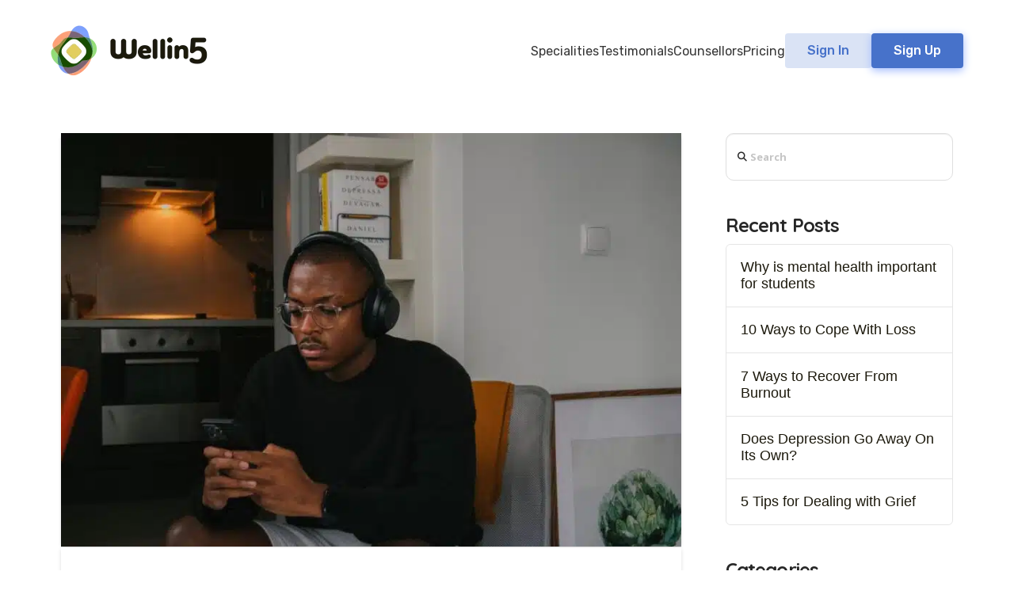

--- FILE ---
content_type: text/html; charset=UTF-8
request_url: https://wellin5.ca/tag/social-media/
body_size: 58787
content:
<!DOCTYPE html>

<html class="no-js" lang="en-US">

<head><meta charset="UTF-8"><script>if(navigator.userAgent.match(/MSIE|Internet Explorer/i)||navigator.userAgent.match(/Trident\/7\..*?rv:11/i)){var href=document.location.href;if(!href.match(/[?&]nowprocket/)){if(href.indexOf("?")==-1){if(href.indexOf("#")==-1){document.location.href=href+"?nowprocket=1"}else{document.location.href=href.replace("#","?nowprocket=1#")}}else{if(href.indexOf("#")==-1){document.location.href=href+"&nowprocket=1"}else{document.location.href=href.replace("#","&nowprocket=1#")}}}}</script><script>class RocketLazyLoadScripts{constructor(){this.v="1.2.3",this.triggerEvents=["keydown","mousedown","mousemove","touchmove","touchstart","touchend","wheel"],this.userEventHandler=this._triggerListener.bind(this),this.touchStartHandler=this._onTouchStart.bind(this),this.touchMoveHandler=this._onTouchMove.bind(this),this.touchEndHandler=this._onTouchEnd.bind(this),this.clickHandler=this._onClick.bind(this),this.interceptedClicks=[],window.addEventListener("pageshow",t=>{this.persisted=t.persisted}),window.addEventListener("DOMContentLoaded",()=>{this._preconnect3rdParties()}),this.delayedScripts={normal:[],async:[],defer:[]},this.trash=[],this.allJQueries=[]}_addUserInteractionListener(t){if(document.hidden){t._triggerListener();return}this.triggerEvents.forEach(e=>window.addEventListener(e,t.userEventHandler,{passive:!0})),window.addEventListener("touchstart",t.touchStartHandler,{passive:!0}),window.addEventListener("mousedown",t.touchStartHandler),document.addEventListener("visibilitychange",t.userEventHandler)}_removeUserInteractionListener(){this.triggerEvents.forEach(t=>window.removeEventListener(t,this.userEventHandler,{passive:!0})),document.removeEventListener("visibilitychange",this.userEventHandler)}_onTouchStart(t){"HTML"!==t.target.tagName&&(window.addEventListener("touchend",this.touchEndHandler),window.addEventListener("mouseup",this.touchEndHandler),window.addEventListener("touchmove",this.touchMoveHandler,{passive:!0}),window.addEventListener("mousemove",this.touchMoveHandler),t.target.addEventListener("click",this.clickHandler),this._renameDOMAttribute(t.target,"onclick","rocket-onclick"),this._pendingClickStarted())}_onTouchMove(t){window.removeEventListener("touchend",this.touchEndHandler),window.removeEventListener("mouseup",this.touchEndHandler),window.removeEventListener("touchmove",this.touchMoveHandler,{passive:!0}),window.removeEventListener("mousemove",this.touchMoveHandler),t.target.removeEventListener("click",this.clickHandler),this._renameDOMAttribute(t.target,"rocket-onclick","onclick"),this._pendingClickFinished()}_onTouchEnd(t){window.removeEventListener("touchend",this.touchEndHandler),window.removeEventListener("mouseup",this.touchEndHandler),window.removeEventListener("touchmove",this.touchMoveHandler,{passive:!0}),window.removeEventListener("mousemove",this.touchMoveHandler)}_onClick(t){t.target.removeEventListener("click",this.clickHandler),this._renameDOMAttribute(t.target,"rocket-onclick","onclick"),this.interceptedClicks.push(t),t.preventDefault(),t.stopPropagation(),t.stopImmediatePropagation(),this._pendingClickFinished()}_replayClicks(){window.removeEventListener("touchstart",this.touchStartHandler,{passive:!0}),window.removeEventListener("mousedown",this.touchStartHandler),this.interceptedClicks.forEach(t=>{t.target.dispatchEvent(new MouseEvent("click",{view:t.view,bubbles:!0,cancelable:!0}))})}_waitForPendingClicks(){return new Promise(t=>{this._isClickPending?this._pendingClickFinished=t:t()})}_pendingClickStarted(){this._isClickPending=!0}_pendingClickFinished(){this._isClickPending=!1}_renameDOMAttribute(t,e,r){t.hasAttribute&&t.hasAttribute(e)&&(event.target.setAttribute(r,event.target.getAttribute(e)),event.target.removeAttribute(e))}_triggerListener(){this._removeUserInteractionListener(this),"loading"===document.readyState?document.addEventListener("DOMContentLoaded",this._loadEverythingNow.bind(this)):this._loadEverythingNow()}_preconnect3rdParties(){let t=[];document.querySelectorAll("script[type=rocketlazyloadscript]").forEach(e=>{if(e.hasAttribute("src")){let r=new URL(e.src).origin;r!==location.origin&&t.push({src:r,crossOrigin:e.crossOrigin||"module"===e.getAttribute("data-rocket-type")})}}),t=[...new Map(t.map(t=>[JSON.stringify(t),t])).values()],this._batchInjectResourceHints(t,"preconnect")}async _loadEverythingNow(){this.lastBreath=Date.now(),this._delayEventListeners(this),this._delayJQueryReady(this),this._handleDocumentWrite(),this._registerAllDelayedScripts(),this._preloadAllScripts(),await this._loadScriptsFromList(this.delayedScripts.normal),await this._loadScriptsFromList(this.delayedScripts.defer),await this._loadScriptsFromList(this.delayedScripts.async);try{await this._triggerDOMContentLoaded(),await this._triggerWindowLoad()}catch(t){console.error(t)}window.dispatchEvent(new Event("rocket-allScriptsLoaded")),this._waitForPendingClicks().then(()=>{this._replayClicks()}),this._emptyTrash()}_registerAllDelayedScripts(){document.querySelectorAll("script[type=rocketlazyloadscript]").forEach(t=>{t.hasAttribute("data-rocket-src")?t.hasAttribute("async")&&!1!==t.async?this.delayedScripts.async.push(t):t.hasAttribute("defer")&&!1!==t.defer||"module"===t.getAttribute("data-rocket-type")?this.delayedScripts.defer.push(t):this.delayedScripts.normal.push(t):this.delayedScripts.normal.push(t)})}async _transformScript(t){return new Promise((await this._littleBreath(),navigator.userAgent.indexOf("Firefox/")>0||""===navigator.vendor)?e=>{let r=document.createElement("script");[...t.attributes].forEach(t=>{let e=t.nodeName;"type"!==e&&("data-rocket-type"===e&&(e="type"),"data-rocket-src"===e&&(e="src"),r.setAttribute(e,t.nodeValue))}),t.text&&(r.text=t.text),r.hasAttribute("src")?(r.addEventListener("load",e),r.addEventListener("error",e)):(r.text=t.text,e());try{t.parentNode.replaceChild(r,t)}catch(i){e()}}:async e=>{function r(){t.setAttribute("data-rocket-status","failed"),e()}try{let i=t.getAttribute("data-rocket-type"),n=t.getAttribute("data-rocket-src");t.text,i?(t.type=i,t.removeAttribute("data-rocket-type")):t.removeAttribute("type"),t.addEventListener("load",function r(){t.setAttribute("data-rocket-status","executed"),e()}),t.addEventListener("error",r),n?(t.removeAttribute("data-rocket-src"),t.src=n):t.src="data:text/javascript;base64,"+window.btoa(unescape(encodeURIComponent(t.text)))}catch(s){r()}})}async _loadScriptsFromList(t){let e=t.shift();return e&&e.isConnected?(await this._transformScript(e),this._loadScriptsFromList(t)):Promise.resolve()}_preloadAllScripts(){this._batchInjectResourceHints([...this.delayedScripts.normal,...this.delayedScripts.defer,...this.delayedScripts.async],"preload")}_batchInjectResourceHints(t,e){var r=document.createDocumentFragment();t.forEach(t=>{let i=t.getAttribute&&t.getAttribute("data-rocket-src")||t.src;if(i){let n=document.createElement("link");n.href=i,n.rel=e,"preconnect"!==e&&(n.as="script"),t.getAttribute&&"module"===t.getAttribute("data-rocket-type")&&(n.crossOrigin=!0),t.crossOrigin&&(n.crossOrigin=t.crossOrigin),t.integrity&&(n.integrity=t.integrity),r.appendChild(n),this.trash.push(n)}}),document.head.appendChild(r)}_delayEventListeners(t){let e={};function r(t,r){!function t(r){!e[r]&&(e[r]={originalFunctions:{add:r.addEventListener,remove:r.removeEventListener},eventsToRewrite:[]},r.addEventListener=function(){arguments[0]=i(arguments[0]),e[r].originalFunctions.add.apply(r,arguments)},r.removeEventListener=function(){arguments[0]=i(arguments[0]),e[r].originalFunctions.remove.apply(r,arguments)});function i(t){return e[r].eventsToRewrite.indexOf(t)>=0?"rocket-"+t:t}}(t),e[t].eventsToRewrite.push(r)}function i(t,e){let r=t[e];Object.defineProperty(t,e,{get:()=>r||function(){},set(i){t["rocket"+e]=r=i}})}r(document,"DOMContentLoaded"),r(window,"DOMContentLoaded"),r(window,"load"),r(window,"pageshow"),r(document,"readystatechange"),i(document,"onreadystatechange"),i(window,"onload"),i(window,"onpageshow")}_delayJQueryReady(t){let e;function r(r){if(r&&r.fn&&!t.allJQueries.includes(r)){r.fn.ready=r.fn.init.prototype.ready=function(e){return t.domReadyFired?e.bind(document)(r):document.addEventListener("rocket-DOMContentLoaded",()=>e.bind(document)(r)),r([])};let i=r.fn.on;r.fn.on=r.fn.init.prototype.on=function(){if(this[0]===window){function t(t){return t.split(" ").map(t=>"load"===t||0===t.indexOf("load.")?"rocket-jquery-load":t).join(" ")}"string"==typeof arguments[0]||arguments[0]instanceof String?arguments[0]=t(arguments[0]):"object"==typeof arguments[0]&&Object.keys(arguments[0]).forEach(e=>{let r=arguments[0][e];delete arguments[0][e],arguments[0][t(e)]=r})}return i.apply(this,arguments),this},t.allJQueries.push(r)}e=r}r(window.jQuery),Object.defineProperty(window,"jQuery",{get:()=>e,set(t){r(t)}})}async _triggerDOMContentLoaded(){this.domReadyFired=!0,await this._littleBreath(),document.dispatchEvent(new Event("rocket-DOMContentLoaded")),await this._littleBreath(),window.dispatchEvent(new Event("rocket-DOMContentLoaded")),await this._littleBreath(),document.dispatchEvent(new Event("rocket-readystatechange")),await this._littleBreath(),document.rocketonreadystatechange&&document.rocketonreadystatechange()}async _triggerWindowLoad(){await this._littleBreath(),window.dispatchEvent(new Event("rocket-load")),await this._littleBreath(),window.rocketonload&&window.rocketonload(),await this._littleBreath(),this.allJQueries.forEach(t=>t(window).trigger("rocket-jquery-load")),await this._littleBreath();let t=new Event("rocket-pageshow");t.persisted=this.persisted,window.dispatchEvent(t),await this._littleBreath(),window.rocketonpageshow&&window.rocketonpageshow({persisted:this.persisted})}_handleDocumentWrite(){let t=new Map;document.write=document.writeln=function(e){let r=document.currentScript;r||console.error("WPRocket unable to document.write this: "+e);let i=document.createRange(),n=r.parentElement,s=t.get(r);void 0===s&&(s=r.nextSibling,t.set(r,s));let a=document.createDocumentFragment();i.setStart(a,0),a.appendChild(i.createContextualFragment(e)),n.insertBefore(a,s)}}async _littleBreath(){Date.now()-this.lastBreath>45&&(await this._requestAnimFrame(),this.lastBreath=Date.now())}async _requestAnimFrame(){return document.hidden?new Promise(t=>setTimeout(t)):new Promise(t=>requestAnimationFrame(t))}_emptyTrash(){this.trash.forEach(t=>t.remove())}static run(){let t=new RocketLazyLoadScripts;t._addUserInteractionListener(t)}}RocketLazyLoadScripts.run();</script>
  

<meta name="viewport" content="width=device-width, initial-scale=1.0">
<link rel="pingback" href="https://wellin5.ca/xmlrpc.php">
<meta name='robots' content='noindex, follow' />

	<!-- This site is optimized with the Yoast SEO plugin v21.4 - https://yoast.com/wordpress/plugins/seo/ -->
	<title>social media Archives - Wellin5</title><link rel="preload" as="style" href="https://fonts.googleapis.com/css?family=Quicksand%3A400%2C400i%2C700%2C700i%7COpen%20Sans%3A400%2C400i%2C700%2C700i%2C300%2C300i%7CRubik%3A400%2C400i%2C700%2C700i%2C500%2C500i&#038;subset=latin%2Clatin-ext&#038;display=swap" /><link rel="stylesheet" href="https://fonts.googleapis.com/css?family=Quicksand%3A400%2C400i%2C700%2C700i%7COpen%20Sans%3A400%2C400i%2C700%2C700i%2C300%2C300i%7CRubik%3A400%2C400i%2C700%2C700i%2C500%2C500i&#038;subset=latin%2Clatin-ext&#038;display=swap" media="print" onload="this.media='all'" /><noscript><link rel="stylesheet" href="https://fonts.googleapis.com/css?family=Quicksand%3A400%2C400i%2C700%2C700i%7COpen%20Sans%3A400%2C400i%2C700%2C700i%2C300%2C300i%7CRubik%3A400%2C400i%2C700%2C700i%2C500%2C500i&#038;subset=latin%2Clatin-ext&#038;display=swap" /></noscript>
	<meta property="og:locale" content="en_US" />
	<meta property="og:type" content="article" />
	<meta property="og:title" content="social media Archives - Wellin5" />
	<meta property="og:url" content="https://wellin5.ca/tag/social-media" />
	<meta property="og:site_name" content="Wellin5" />
	<meta name="twitter:card" content="summary_large_image" />
	<meta name="twitter:site" content="@Wellinfive" />
	<script type="application/ld+json" class="yoast-schema-graph">{"@context":"https://schema.org","@graph":[{"@type":"CollectionPage","@id":"https://wellin5.ca/tag/social-media","url":"https://wellin5.ca/tag/social-media","name":"social media Archives - Wellin5","isPartOf":{"@id":"https://wellin5.ca/#website"},"primaryImageOfPage":{"@id":"https://wellin5.ca/tag/social-media#primaryimage"},"image":{"@id":"https://wellin5.ca/tag/social-media#primaryimage"},"thumbnailUrl":"https://wellin5.ca/wp-content/uploads/2023/07/Image-Resizes-for-Wordpress-1200-×-800-px-Wellin5-4-1.jpg","breadcrumb":{"@id":"https://wellin5.ca/tag/social-media#breadcrumb"},"inLanguage":"en-US"},{"@type":"ImageObject","inLanguage":"en-US","@id":"https://wellin5.ca/tag/social-media#primaryimage","url":"https://wellin5.ca/wp-content/uploads/2023/07/Image-Resizes-for-Wordpress-1200-×-800-px-Wellin5-4-1.jpg","contentUrl":"https://wellin5.ca/wp-content/uploads/2023/07/Image-Resizes-for-Wordpress-1200-×-800-px-Wellin5-4-1.jpg","width":1200,"height":800,"caption":"The impact of social media and mental health created by Wellin5 online counselling platform."},{"@type":"BreadcrumbList","@id":"https://wellin5.ca/tag/social-media#breadcrumb","itemListElement":[{"@type":"ListItem","position":1,"name":"Home","item":"https://wellin5.ca/"},{"@type":"ListItem","position":2,"name":"social media"}]},{"@type":"WebSite","@id":"https://wellin5.ca/#website","url":"https://wellin5.ca/","name":"Wellin5","description":"Canadian Online Counselling. Anywhere you are.","potentialAction":[{"@type":"SearchAction","target":{"@type":"EntryPoint","urlTemplate":"https://wellin5.ca/?s={search_term_string}"},"query-input":"required name=search_term_string"}],"inLanguage":"en-US"}]}</script>
	<!-- / Yoast SEO plugin. -->


<link rel='dns-prefetch' href='//use.fontawesome.com' />
<link href='https://fonts.gstatic.com' crossorigin rel='preconnect' />
<link rel="alternate" type="application/rss+xml" title="Wellin5 &raquo; Feed" href="https://wellin5.ca/feed" />
<link rel="alternate" type="application/rss+xml" title="Wellin5 &raquo; Comments Feed" href="https://wellin5.ca/comments/feed" />
<link rel="alternate" type="application/rss+xml" title="Wellin5 &raquo; social media Tag Feed" href="https://wellin5.ca/tag/social-media/feed" />
		<script type="rocketlazyloadscript" data-rocket-type="text/javascript">
			var ajaxurl = 'https://wellin5.ca/wp-admin/admin-ajax.php';
		</script>
		<style type="text/css">
img.wp-smiley,
img.emoji {
	display: inline !important;
	border: none !important;
	box-shadow: none !important;
	height: 1em !important;
	width: 1em !important;
	margin: 0 0.07em !important;
	vertical-align: -0.1em !important;
	background: none !important;
	padding: 0 !important;
}
</style>
	<link rel='stylesheet' id='wp-block-library-css' href='https://wellin5.ca/wp-includes/css/dist/block-library/style.min.css?ver=6.2.8' type='text/css' media='all' />
<style id='wp-block-library-theme-inline-css' type='text/css'>
.wp-block-audio figcaption{color:#555;font-size:13px;text-align:center}.is-dark-theme .wp-block-audio figcaption{color:hsla(0,0%,100%,.65)}.wp-block-audio{margin:0 0 1em}.wp-block-code{border:1px solid #ccc;border-radius:4px;font-family:Menlo,Consolas,monaco,monospace;padding:.8em 1em}.wp-block-embed figcaption{color:#555;font-size:13px;text-align:center}.is-dark-theme .wp-block-embed figcaption{color:hsla(0,0%,100%,.65)}.wp-block-embed{margin:0 0 1em}.blocks-gallery-caption{color:#555;font-size:13px;text-align:center}.is-dark-theme .blocks-gallery-caption{color:hsla(0,0%,100%,.65)}.wp-block-image figcaption{color:#555;font-size:13px;text-align:center}.is-dark-theme .wp-block-image figcaption{color:hsla(0,0%,100%,.65)}.wp-block-image{margin:0 0 1em}.wp-block-pullquote{border-bottom:4px solid;border-top:4px solid;color:currentColor;margin-bottom:1.75em}.wp-block-pullquote cite,.wp-block-pullquote footer,.wp-block-pullquote__citation{color:currentColor;font-size:.8125em;font-style:normal;text-transform:uppercase}.wp-block-quote{border-left:.25em solid;margin:0 0 1.75em;padding-left:1em}.wp-block-quote cite,.wp-block-quote footer{color:currentColor;font-size:.8125em;font-style:normal;position:relative}.wp-block-quote.has-text-align-right{border-left:none;border-right:.25em solid;padding-left:0;padding-right:1em}.wp-block-quote.has-text-align-center{border:none;padding-left:0}.wp-block-quote.is-large,.wp-block-quote.is-style-large,.wp-block-quote.is-style-plain{border:none}.wp-block-search .wp-block-search__label{font-weight:700}.wp-block-search__button{border:1px solid #ccc;padding:.375em .625em}:where(.wp-block-group.has-background){padding:1.25em 2.375em}.wp-block-separator.has-css-opacity{opacity:.4}.wp-block-separator{border:none;border-bottom:2px solid;margin-left:auto;margin-right:auto}.wp-block-separator.has-alpha-channel-opacity{opacity:1}.wp-block-separator:not(.is-style-wide):not(.is-style-dots){width:100px}.wp-block-separator.has-background:not(.is-style-dots){border-bottom:none;height:1px}.wp-block-separator.has-background:not(.is-style-wide):not(.is-style-dots){height:2px}.wp-block-table{margin:0 0 1em}.wp-block-table td,.wp-block-table th{word-break:normal}.wp-block-table figcaption{color:#555;font-size:13px;text-align:center}.is-dark-theme .wp-block-table figcaption{color:hsla(0,0%,100%,.65)}.wp-block-video figcaption{color:#555;font-size:13px;text-align:center}.is-dark-theme .wp-block-video figcaption{color:hsla(0,0%,100%,.65)}.wp-block-video{margin:0 0 1em}.wp-block-template-part.has-background{margin-bottom:0;margin-top:0;padding:1.25em 2.375em}
</style>
<link rel='stylesheet' id='classic-theme-styles-css' href='https://wellin5.ca/wp-includes/css/classic-themes.min.css?ver=6.2.8' type='text/css' media='all' />
<style id='global-styles-inline-css' type='text/css'>
body{--wp--preset--color--black: #000000;--wp--preset--color--cyan-bluish-gray: #abb8c3;--wp--preset--color--white: #ffffff;--wp--preset--color--pale-pink: #f78da7;--wp--preset--color--vivid-red: #cf2e2e;--wp--preset--color--luminous-vivid-orange: #ff6900;--wp--preset--color--luminous-vivid-amber: #fcb900;--wp--preset--color--light-green-cyan: #7bdcb5;--wp--preset--color--vivid-green-cyan: #00d084;--wp--preset--color--pale-cyan-blue: #8ed1fc;--wp--preset--color--vivid-cyan-blue: #0693e3;--wp--preset--color--vivid-purple: #9b51e0;--wp--preset--gradient--vivid-cyan-blue-to-vivid-purple: linear-gradient(135deg,rgba(6,147,227,1) 0%,rgb(155,81,224) 100%);--wp--preset--gradient--light-green-cyan-to-vivid-green-cyan: linear-gradient(135deg,rgb(122,220,180) 0%,rgb(0,208,130) 100%);--wp--preset--gradient--luminous-vivid-amber-to-luminous-vivid-orange: linear-gradient(135deg,rgba(252,185,0,1) 0%,rgba(255,105,0,1) 100%);--wp--preset--gradient--luminous-vivid-orange-to-vivid-red: linear-gradient(135deg,rgba(255,105,0,1) 0%,rgb(207,46,46) 100%);--wp--preset--gradient--very-light-gray-to-cyan-bluish-gray: linear-gradient(135deg,rgb(238,238,238) 0%,rgb(169,184,195) 100%);--wp--preset--gradient--cool-to-warm-spectrum: linear-gradient(135deg,rgb(74,234,220) 0%,rgb(151,120,209) 20%,rgb(207,42,186) 40%,rgb(238,44,130) 60%,rgb(251,105,98) 80%,rgb(254,248,76) 100%);--wp--preset--gradient--blush-light-purple: linear-gradient(135deg,rgb(255,206,236) 0%,rgb(152,150,240) 100%);--wp--preset--gradient--blush-bordeaux: linear-gradient(135deg,rgb(254,205,165) 0%,rgb(254,45,45) 50%,rgb(107,0,62) 100%);--wp--preset--gradient--luminous-dusk: linear-gradient(135deg,rgb(255,203,112) 0%,rgb(199,81,192) 50%,rgb(65,88,208) 100%);--wp--preset--gradient--pale-ocean: linear-gradient(135deg,rgb(255,245,203) 0%,rgb(182,227,212) 50%,rgb(51,167,181) 100%);--wp--preset--gradient--electric-grass: linear-gradient(135deg,rgb(202,248,128) 0%,rgb(113,206,126) 100%);--wp--preset--gradient--midnight: linear-gradient(135deg,rgb(2,3,129) 0%,rgb(40,116,252) 100%);--wp--preset--duotone--dark-grayscale: url('#wp-duotone-dark-grayscale');--wp--preset--duotone--grayscale: url('#wp-duotone-grayscale');--wp--preset--duotone--purple-yellow: url('#wp-duotone-purple-yellow');--wp--preset--duotone--blue-red: url('#wp-duotone-blue-red');--wp--preset--duotone--midnight: url('#wp-duotone-midnight');--wp--preset--duotone--magenta-yellow: url('#wp-duotone-magenta-yellow');--wp--preset--duotone--purple-green: url('#wp-duotone-purple-green');--wp--preset--duotone--blue-orange: url('#wp-duotone-blue-orange');--wp--preset--font-size--small: 13px;--wp--preset--font-size--medium: 20px;--wp--preset--font-size--large: 36px;--wp--preset--font-size--x-large: 42px;--wp--preset--spacing--20: 0.44rem;--wp--preset--spacing--30: 0.67rem;--wp--preset--spacing--40: 1rem;--wp--preset--spacing--50: 1.5rem;--wp--preset--spacing--60: 2.25rem;--wp--preset--spacing--70: 3.38rem;--wp--preset--spacing--80: 5.06rem;--wp--preset--shadow--natural: 6px 6px 9px rgba(0, 0, 0, 0.2);--wp--preset--shadow--deep: 12px 12px 50px rgba(0, 0, 0, 0.4);--wp--preset--shadow--sharp: 6px 6px 0px rgba(0, 0, 0, 0.2);--wp--preset--shadow--outlined: 6px 6px 0px -3px rgba(255, 255, 255, 1), 6px 6px rgba(0, 0, 0, 1);--wp--preset--shadow--crisp: 6px 6px 0px rgba(0, 0, 0, 1);}:where(.is-layout-flex){gap: 0.5em;}body .is-layout-flow > .alignleft{float: left;margin-inline-start: 0;margin-inline-end: 2em;}body .is-layout-flow > .alignright{float: right;margin-inline-start: 2em;margin-inline-end: 0;}body .is-layout-flow > .aligncenter{margin-left: auto !important;margin-right: auto !important;}body .is-layout-constrained > .alignleft{float: left;margin-inline-start: 0;margin-inline-end: 2em;}body .is-layout-constrained > .alignright{float: right;margin-inline-start: 2em;margin-inline-end: 0;}body .is-layout-constrained > .aligncenter{margin-left: auto !important;margin-right: auto !important;}body .is-layout-constrained > :where(:not(.alignleft):not(.alignright):not(.alignfull)){max-width: var(--wp--style--global--content-size);margin-left: auto !important;margin-right: auto !important;}body .is-layout-constrained > .alignwide{max-width: var(--wp--style--global--wide-size);}body .is-layout-flex{display: flex;}body .is-layout-flex{flex-wrap: wrap;align-items: center;}body .is-layout-flex > *{margin: 0;}:where(.wp-block-columns.is-layout-flex){gap: 2em;}.has-black-color{color: var(--wp--preset--color--black) !important;}.has-cyan-bluish-gray-color{color: var(--wp--preset--color--cyan-bluish-gray) !important;}.has-white-color{color: var(--wp--preset--color--white) !important;}.has-pale-pink-color{color: var(--wp--preset--color--pale-pink) !important;}.has-vivid-red-color{color: var(--wp--preset--color--vivid-red) !important;}.has-luminous-vivid-orange-color{color: var(--wp--preset--color--luminous-vivid-orange) !important;}.has-luminous-vivid-amber-color{color: var(--wp--preset--color--luminous-vivid-amber) !important;}.has-light-green-cyan-color{color: var(--wp--preset--color--light-green-cyan) !important;}.has-vivid-green-cyan-color{color: var(--wp--preset--color--vivid-green-cyan) !important;}.has-pale-cyan-blue-color{color: var(--wp--preset--color--pale-cyan-blue) !important;}.has-vivid-cyan-blue-color{color: var(--wp--preset--color--vivid-cyan-blue) !important;}.has-vivid-purple-color{color: var(--wp--preset--color--vivid-purple) !important;}.has-black-background-color{background-color: var(--wp--preset--color--black) !important;}.has-cyan-bluish-gray-background-color{background-color: var(--wp--preset--color--cyan-bluish-gray) !important;}.has-white-background-color{background-color: var(--wp--preset--color--white) !important;}.has-pale-pink-background-color{background-color: var(--wp--preset--color--pale-pink) !important;}.has-vivid-red-background-color{background-color: var(--wp--preset--color--vivid-red) !important;}.has-luminous-vivid-orange-background-color{background-color: var(--wp--preset--color--luminous-vivid-orange) !important;}.has-luminous-vivid-amber-background-color{background-color: var(--wp--preset--color--luminous-vivid-amber) !important;}.has-light-green-cyan-background-color{background-color: var(--wp--preset--color--light-green-cyan) !important;}.has-vivid-green-cyan-background-color{background-color: var(--wp--preset--color--vivid-green-cyan) !important;}.has-pale-cyan-blue-background-color{background-color: var(--wp--preset--color--pale-cyan-blue) !important;}.has-vivid-cyan-blue-background-color{background-color: var(--wp--preset--color--vivid-cyan-blue) !important;}.has-vivid-purple-background-color{background-color: var(--wp--preset--color--vivid-purple) !important;}.has-black-border-color{border-color: var(--wp--preset--color--black) !important;}.has-cyan-bluish-gray-border-color{border-color: var(--wp--preset--color--cyan-bluish-gray) !important;}.has-white-border-color{border-color: var(--wp--preset--color--white) !important;}.has-pale-pink-border-color{border-color: var(--wp--preset--color--pale-pink) !important;}.has-vivid-red-border-color{border-color: var(--wp--preset--color--vivid-red) !important;}.has-luminous-vivid-orange-border-color{border-color: var(--wp--preset--color--luminous-vivid-orange) !important;}.has-luminous-vivid-amber-border-color{border-color: var(--wp--preset--color--luminous-vivid-amber) !important;}.has-light-green-cyan-border-color{border-color: var(--wp--preset--color--light-green-cyan) !important;}.has-vivid-green-cyan-border-color{border-color: var(--wp--preset--color--vivid-green-cyan) !important;}.has-pale-cyan-blue-border-color{border-color: var(--wp--preset--color--pale-cyan-blue) !important;}.has-vivid-cyan-blue-border-color{border-color: var(--wp--preset--color--vivid-cyan-blue) !important;}.has-vivid-purple-border-color{border-color: var(--wp--preset--color--vivid-purple) !important;}.has-vivid-cyan-blue-to-vivid-purple-gradient-background{background: var(--wp--preset--gradient--vivid-cyan-blue-to-vivid-purple) !important;}.has-light-green-cyan-to-vivid-green-cyan-gradient-background{background: var(--wp--preset--gradient--light-green-cyan-to-vivid-green-cyan) !important;}.has-luminous-vivid-amber-to-luminous-vivid-orange-gradient-background{background: var(--wp--preset--gradient--luminous-vivid-amber-to-luminous-vivid-orange) !important;}.has-luminous-vivid-orange-to-vivid-red-gradient-background{background: var(--wp--preset--gradient--luminous-vivid-orange-to-vivid-red) !important;}.has-very-light-gray-to-cyan-bluish-gray-gradient-background{background: var(--wp--preset--gradient--very-light-gray-to-cyan-bluish-gray) !important;}.has-cool-to-warm-spectrum-gradient-background{background: var(--wp--preset--gradient--cool-to-warm-spectrum) !important;}.has-blush-light-purple-gradient-background{background: var(--wp--preset--gradient--blush-light-purple) !important;}.has-blush-bordeaux-gradient-background{background: var(--wp--preset--gradient--blush-bordeaux) !important;}.has-luminous-dusk-gradient-background{background: var(--wp--preset--gradient--luminous-dusk) !important;}.has-pale-ocean-gradient-background{background: var(--wp--preset--gradient--pale-ocean) !important;}.has-electric-grass-gradient-background{background: var(--wp--preset--gradient--electric-grass) !important;}.has-midnight-gradient-background{background: var(--wp--preset--gradient--midnight) !important;}.has-small-font-size{font-size: var(--wp--preset--font-size--small) !important;}.has-medium-font-size{font-size: var(--wp--preset--font-size--medium) !important;}.has-large-font-size{font-size: var(--wp--preset--font-size--large) !important;}.has-x-large-font-size{font-size: var(--wp--preset--font-size--x-large) !important;}
.wp-block-navigation a:where(:not(.wp-element-button)){color: inherit;}
:where(.wp-block-columns.is-layout-flex){gap: 2em;}
.wp-block-pullquote{font-size: 1.5em;line-height: 1.6;}
</style>
<link data-minify="1" rel='stylesheet' id='wp-blog-designer-fontawesome-stylesheets-css' href='https://wellin5.ca/wp-content/cache/min/1/wp-content/plugins/blog-designer/admin/css/fontawesome-all.min.css?ver=1758633503' type='text/css' media='all' />
<link data-minify="1" rel='stylesheet' id='wp-blog-designer-css-stylesheets-css' href='https://wellin5.ca/wp-content/cache/min/1/wp-content/plugins/blog-designer/public/css/designer_css.css?ver=1758633503' type='text/css' media='all' />
<link data-minify="1" rel='stylesheet' id='esg-plugin-settings-css' href='https://wellin5.ca/wp-content/cache/min/1/wp-content/plugins/essential-grid/public/assets/css/settings.css?ver=1758633503' type='text/css' media='all' />
<link data-minify="1" rel='stylesheet' id='tp-fontello-css' href='https://wellin5.ca/wp-content/cache/min/1/wp-content/plugins/essential-grid/public/assets/font/fontello/css/fontello.css?ver=1758633503' type='text/css' media='all' />
<link data-minify="1" rel='stylesheet' id='font-awesome-css' href='https://wellin5.ca/wp-content/cache/min/1/releases/v5.1.0/css/all.css?ver=1758633504' type='text/css' media='all' />
<link rel='stylesheet' id='x-stack-css' href='https://wellin5.ca/wp-content/themes/pro/framework/dist/css/site/stacks/integrity-light.css?ver=6.5.10' type='text/css' media='all' />
<link data-minify="1" rel='stylesheet' id='x-child-css' href='https://wellin5.ca/wp-content/cache/min/1/wp-content/themes/pro-child/style.css?ver=1758633504' type='text/css' media='all' />
<style id='cs-inline-css' type='text/css'>
@media (min-width:1200px){.x-hide-xl{display:none !important;}}@media (min-width:979px) and (max-width:1199px){.x-hide-lg{display:none !important;}}@media (min-width:767px) and (max-width:978px){.x-hide-md{display:none !important;}}@media (min-width:480px) and (max-width:766px){.x-hide-sm{display:none !important;}}@media (max-width:479px){.x-hide-xs{display:none !important;}} a,h1 a:hover,h2 a:hover,h3 a:hover,h4 a:hover,h5 a:hover,h6 a:hover,.x-breadcrumb-wrap a:hover,.widget ul li a:hover,.widget ol li a:hover,.widget.widget_text ul li a,.widget.widget_text ol li a,.widget_nav_menu .current-menu-item > a,.x-accordion-heading .x-accordion-toggle:hover,.x-comment-author a:hover,.x-comment-time:hover,.x-recent-posts a:hover .h-recent-posts{color:rgb(71,114,202);}a:hover,.widget.widget_text ul li a:hover,.widget.widget_text ol li a:hover,.x-twitter-widget ul li a:hover{color:rgb(39,81,167);}.rev_slider_wrapper,a.x-img-thumbnail:hover,.x-slider-container.below,.page-template-template-blank-3-php .x-slider-container.above,.page-template-template-blank-6-php .x-slider-container.above{border-color:rgb(71,114,202);}.entry-thumb:before,.x-pagination span.current,.woocommerce-pagination span[aria-current],.flex-direction-nav a,.flex-control-nav a:hover,.flex-control-nav a.flex-active,.mejs-time-current,.x-dropcap,.x-skill-bar .bar,.x-pricing-column.featured h2,.h-comments-title small,.x-entry-share .x-share:hover,.x-highlight,.x-recent-posts .x-recent-posts-img:after{background-color:rgb(71,114,202);}.x-nav-tabs > .active > a,.x-nav-tabs > .active > a:hover{box-shadow:inset 0 3px 0 0 rgb(71,114,202);}.x-main{width:calc(72% - 2.463055%);}.x-sidebar{width:calc(100% - 2.463055% - 72%);}.x-comment-author,.x-comment-time,.comment-form-author label,.comment-form-email label,.comment-form-url label,.comment-form-rating label,.comment-form-comment label,.widget_calendar #wp-calendar caption,.widget.widget_rss li .rsswidget{font-family:"Quicksand",sans-serif;font-weight:700;}.p-landmark-sub,.p-meta,input,button,select,textarea{font-family:"Open Sans",sans-serif;}.widget ul li a,.widget ol li a,.x-comment-time{color:rgb(28,25,12);}.widget_text ol li a,.widget_text ul li a{color:rgb(71,114,202);}.widget_text ol li a:hover,.widget_text ul li a:hover{color:rgb(39,81,167);}.comment-form-author label,.comment-form-email label,.comment-form-url label,.comment-form-rating label,.comment-form-comment label,.widget_calendar #wp-calendar th,.p-landmark-sub strong,.widget_tag_cloud .tagcloud a:hover,.widget_tag_cloud .tagcloud a:active,.entry-footer a:hover,.entry-footer a:active,.x-breadcrumbs .current,.x-comment-author,.x-comment-author a{color:#272727;}.widget_calendar #wp-calendar th{border-color:#272727;}.h-feature-headline span i{background-color:#272727;}@media (max-width:978.98px){}html{font-size:14px;}@media (min-width:479px){html{font-size:14px;}}@media (min-width:766px){html{font-size:14px;}}@media (min-width:978px){html{font-size:16px;}}@media (min-width:1199px){html{font-size:16px;}}body{font-style:normal;font-weight:400;color:rgb(28,25,12);background-color:rgb(255,255,255);}.w-b{font-weight:400 !important;}h1,h2,h3,h4,h5,h6,.h1,.h2,.h3,.h4,.h5,.h6{font-family:"Quicksand",sans-serif;font-style:normal;font-weight:700;}h1,.h1{letter-spacing:-0.035em;}h2,.h2{letter-spacing:-0.035em;}h3,.h3{letter-spacing:-0.035em;}h4,.h4{letter-spacing:-0.035em;}h5,.h5{letter-spacing:-0.035em;}h6,.h6{letter-spacing:-0.035em;}.w-h{font-weight:700 !important;}.x-container.width{width:88%;}.x-container.max{max-width:1200px;}.x-bar-content.x-container.width{flex-basis:88%;}.x-main.full{float:none;clear:both;display:block;width:auto;}@media (max-width:978.98px){.x-main.full,.x-main.left,.x-main.right,.x-sidebar.left,.x-sidebar.right{float:none;display:block;width:auto !important;}}.entry-header,.entry-content{font-size:1rem;}body,input,button,select,textarea{font-family:"Open Sans",sans-serif;}h1,h2,h3,h4,h5,h6,.h1,.h2,.h3,.h4,.h5,.h6,h1 a,h2 a,h3 a,h4 a,h5 a,h6 a,.h1 a,.h2 a,.h3 a,.h4 a,.h5 a,.h6 a,blockquote{color:#272727;}.cfc-h-tx{color:#272727 !important;}.cfc-h-bd{border-color:#272727 !important;}.cfc-h-bg{background-color:#272727 !important;}.cfc-b-tx{color:rgb(28,25,12) !important;}.cfc-b-bd{border-color:rgb(28,25,12) !important;}.cfc-b-bg{background-color:rgb(28,25,12) !important;}.x-btn,.button,[type="submit"]{color:#ffffff;border-color:rgb(71,114,202);background-color:rgb(71,114,202);text-shadow:0 0.075em 0.075em rgba(0,0,0,0.5);border-radius:0.25em;}.x-btn:hover,.button:hover,[type="submit"]:hover{color:#ffffff;border-color:rgb(71,114,202);background-color:rgb(71,114,202);text-shadow:0 0.075em 0.075em rgba(0,0,0,0.5);}.x-btn.x-btn-real,.x-btn.x-btn-real:hover{margin-bottom:0.25em;text-shadow:0 0.075em 0.075em rgba(0,0,0,0.65);}.x-btn.x-btn-real{box-shadow:0 0.25em 0 0 rgb(71,114,202),0 4px 9px rgba(0,0,0,0.75);}.x-btn.x-btn-real:hover{box-shadow:0 0.25em 0 0 rgb(71,114,202),0 4px 9px rgba(0,0,0,0.75);}.x-btn.x-btn-flat,.x-btn.x-btn-flat:hover{margin-bottom:0;text-shadow:0 0.075em 0.075em rgba(0,0,0,0.65);box-shadow:none;}.x-btn.x-btn-transparent,.x-btn.x-btn-transparent:hover{margin-bottom:0;border-width:3px;text-shadow:none;text-transform:uppercase;background-color:transparent;box-shadow:none;}.bg .mejs-container,.x-video .mejs-container{position:unset !important;} @font-face{font-family:'FontAwesomePro';font-style:normal;font-weight:900;font-display:block;src:url('https://wellin5.ca/wp-content/themes/pro/cornerstone/assets/fonts/fa-solid-900.woff2?ver=6.5.2') format('woff2'),url('https://wellin5.ca/wp-content/themes/pro/cornerstone/assets/fonts/fa-solid-900.ttf?ver=6.5.2') format('truetype');}[data-x-fa-pro-icon]{font-family:"FontAwesomePro" !important;}[data-x-fa-pro-icon]:before{content:attr(data-x-fa-pro-icon);}[data-x-icon],[data-x-icon-o],[data-x-icon-l],[data-x-icon-s],[data-x-icon-b],[data-x-icon-sr],[data-x-icon-ss],[data-x-icon-sl],[data-x-fa-pro-icon],[class*="cs-fa-"]{display:inline-flex;font-style:normal;font-weight:400;text-decoration:inherit;text-rendering:auto;-webkit-font-smoothing:antialiased;-moz-osx-font-smoothing:grayscale;}[data-x-icon].left,[data-x-icon-o].left,[data-x-icon-l].left,[data-x-icon-s].left,[data-x-icon-b].left,[data-x-icon-sr].left,[data-x-icon-ss].left,[data-x-icon-sl].left,[data-x-fa-pro-icon].left,[class*="cs-fa-"].left{margin-right:0.5em;}[data-x-icon].right,[data-x-icon-o].right,[data-x-icon-l].right,[data-x-icon-s].right,[data-x-icon-b].right,[data-x-icon-sr].right,[data-x-icon-ss].right,[data-x-icon-sl].right,[data-x-fa-pro-icon].right,[class*="cs-fa-"].right{margin-left:0.5em;}[data-x-icon]:before,[data-x-icon-o]:before,[data-x-icon-l]:before,[data-x-icon-s]:before,[data-x-icon-b]:before,[data-x-icon-sr]:before,[data-x-icon-ss]:before,[data-x-icon-sl]:before,[data-x-fa-pro-icon]:before,[class*="cs-fa-"]:before{line-height:1;}@font-face{font-family:'FontAwesome';font-style:normal;font-weight:900;font-display:block;src:url('https://wellin5.ca/wp-content/themes/pro/cornerstone/assets/fonts/fa-solid-900.woff2?ver=6.5.2') format('woff2'),url('https://wellin5.ca/wp-content/themes/pro/cornerstone/assets/fonts/fa-solid-900.ttf?ver=6.5.2') format('truetype');}[data-x-icon],[data-x-icon-s],[data-x-icon][class*="cs-fa-"]{font-family:"FontAwesome" !important;font-weight:900;}[data-x-icon]:before,[data-x-icon][class*="cs-fa-"]:before{content:attr(data-x-icon);}[data-x-icon-s]:before{content:attr(data-x-icon-s);}@font-face{font-family:'FontAwesomeRegular';font-style:normal;font-weight:400;font-display:block;src:url('https://wellin5.ca/wp-content/themes/pro/cornerstone/assets/fonts/fa-regular-400.woff2?ver=6.5.2') format('woff2'),url('https://wellin5.ca/wp-content/themes/pro/cornerstone/assets/fonts/fa-regular-400.ttf?ver=6.5.2') format('truetype');}@font-face{font-family:'FontAwesomePro';font-style:normal;font-weight:400;font-display:block;src:url('https://wellin5.ca/wp-content/themes/pro/cornerstone/assets/fonts/fa-regular-400.woff2?ver=6.5.2') format('woff2'),url('https://wellin5.ca/wp-content/themes/pro/cornerstone/assets/fonts/fa-regular-400.ttf?ver=6.5.2') format('truetype');}[data-x-icon-o]{font-family:"FontAwesomeRegular" !important;}[data-x-icon-o]:before{content:attr(data-x-icon-o);}@font-face{font-family:'FontAwesomeLight';font-style:normal;font-weight:300;font-display:block;src:url('https://wellin5.ca/wp-content/themes/pro/cornerstone/assets/fonts/fa-light-300.woff2?ver=6.5.2') format('woff2'),url('https://wellin5.ca/wp-content/themes/pro/cornerstone/assets/fonts/fa-light-300.ttf?ver=6.5.2') format('truetype');}@font-face{font-family:'FontAwesomePro';font-style:normal;font-weight:300;font-display:block;src:url('https://wellin5.ca/wp-content/themes/pro/cornerstone/assets/fonts/fa-light-300.woff2?ver=6.5.2') format('woff2'),url('https://wellin5.ca/wp-content/themes/pro/cornerstone/assets/fonts/fa-light-300.ttf?ver=6.5.2') format('truetype');}[data-x-icon-l]{font-family:"FontAwesomeLight" !important;font-weight:300;}[data-x-icon-l]:before{content:attr(data-x-icon-l);}@font-face{font-family:'FontAwesomeBrands';font-style:normal;font-weight:normal;font-display:block;src:url('https://wellin5.ca/wp-content/themes/pro/cornerstone/assets/fonts/fa-brands-400.woff2?ver=6.5.2') format('woff2'),url('https://wellin5.ca/wp-content/themes/pro/cornerstone/assets/fonts/fa-brands-400.ttf?ver=6.5.2') format('truetype');}[data-x-icon-b]{font-family:"FontAwesomeBrands" !important;}[data-x-icon-b]:before{content:attr(data-x-icon-b);}.widget.widget_rss li .rsswidget:before{content:"\f35d";padding-right:0.4em;font-family:"FontAwesome";} .mk-0.x-bar{height:8rem;border-top-width:0;border-right-width:0;border-bottom-width:0;border-left-width:0;font-size:16px;background-color:rgb(255,255,255);z-index:9999;}.mk-0 .x-bar-content{display:flex;flex-direction:row;justify-content:space-between;align-items:center;flex-grow:0;flex-shrink:1;flex-basis:100%;height:8rem;}.mk-0.x-bar-outer-spacers:after,.mk-0.x-bar-outer-spacers:before{flex-basis:2em;width:2em!important;height:2em;}.mk-0.x-bar-space{font-size:16px;height:8rem;}.mk-1.x-bar-container{display:flex;flex-direction:row;align-items:center;flex-grow:0;flex-shrink:1;flex-basis:auto;border-top-width:0;border-right-width:0;border-bottom-width:0;border-left-width:0;font-size:1em;z-index:auto;}.mk-2.x-bar-container{justify-content:flex-start;}.mk-3.x-bar-container{justify-content:flex-end;row-gap:30px;column-gap:30px;}.mk-4.x-bar-container{justify-content:space-between;}.mk-5.x-image{font-size:1em;border-top-width:0;border-right-width:0;border-bottom-width:0;border-left-width:0;background-color:transparent;}.mk-6{font-size:1em;}.mk-7{display:flex;flex-direction:row;justify-content:center;align-items:flex-start;row-gap:30px;column-gap:30px;align-self:stretch;flex-grow:1;flex-shrink:0;flex-basis:auto;}.mk-7 > li,.mk-7 > li > a{flex-grow:1;flex-shrink:0;flex-basis:auto;}.mk-8 [data-x-toggle-collapse]{transition-duration:300ms;transition-timing-function:cubic-bezier(0.400,0.000,0.200,1.000);}.mk-9 .x-dropdown {width:14em;font-size:16px;border-top-width:0;border-right-width:0;border-bottom-width:0;border-left-width:0;background-color:#ffffff;box-shadow:0em 0.15em 2em 0em rgba(0,0,0,0.15);transition-duration:500ms,500ms,0s;transition-timing-function:cubic-bezier(0.400,0.000,0.200,1.000);}.mk-9 .x-dropdown:not(.x-active) {transition-delay:0s,0s,500ms;}.mk-a.x-anchor {height:50px;margin-top:40px;margin-right:0px;margin-bottom:0em;margin-left:0em;}.mk-a.x-anchor .x-anchor-text-primary {font-weight:400;color:rgb(54,54,54);}.mk-a.x-anchor .x-anchor-sub-indicator {margin-right:50px;}.mk-a > .is-primary {width:auto;transform-origin:50% 50%;}.mk-b.x-anchor {border-top-width:0;border-right-width:0;border-bottom-width:0;border-left-width:0;font-size:1em;}.mk-b.x-anchor .x-anchor-content {display:flex;flex-direction:row;justify-content:center;align-items:center;}.mk-d.x-anchor {background-color:transparent;}.mk-d.x-anchor .x-anchor-sub-indicator {margin-top:5px;margin-bottom:5px;margin-left:5px;font-size:1em;}.mk-d.x-anchor:hover .x-anchor-sub-indicator,.mk-d.x-anchor[class*="active"] .x-anchor-sub-indicator,[data-x-effect-provider*="colors"]:hover .mk-d.x-anchor .x-anchor-sub-indicator {color:rgba(0,0,0,0.5);}.mk-f.x-anchor .x-anchor-text-primary {font-family:"Rubik",sans-serif;}.mk-g.x-anchor .x-anchor-text-primary {font-size:1em;}.mk-h.x-anchor .x-anchor-text-primary {font-style:normal;line-height:1;}.mk-i.x-anchor .x-anchor-text-primary {text-align:center;}.mk-k.x-anchor .x-anchor-sub-indicator {color:rgba(0,0,0,1);}.mk-l > .is-primary {height:3px;border-top-left-radius:50px;border-top-right-radius:50px;border-bottom-right-radius:50px;border-bottom-left-radius:50px;color:rgb(28,25,12);}.mk-n.x-anchor .x-anchor-content {padding-top:0.75em;padding-right:0.75em;padding-bottom:0.75em;padding-left:0.75em;}.mk-n.x-anchor .x-anchor-text {margin-top:5px;margin-right:auto;margin-bottom:5px;margin-left:5px;}.mk-n.x-anchor .x-anchor-sub-indicator {margin-right:5px;}.mk-o.x-anchor .x-anchor-text-primary {font-family:inherit;font-weight:inherit;color:rgba(0,0,0,1);}.mk-o.x-anchor:hover .x-anchor-text-primary,.mk-o.x-anchor[class*="active"] .x-anchor-text-primary,[data-x-effect-provider*="colors"]:hover .mk-o.x-anchor .x-anchor-text-primary {color:rgba(0,0,0,0.5);}.mk-p.x-anchor {border-top-left-radius:4px;border-top-right-radius:4px;border-bottom-right-radius:4px;border-bottom-left-radius:4px;}.mk-p.x-anchor .x-anchor-content {padding-top:14px;padding-right:28px;padding-bottom:14px;padding-left:28px;}.mk-p.x-anchor .x-anchor-text-primary {font-weight:500;}.mk-q.x-anchor {background-color:rgba(71,114,202,0.2);;}.mk-q.x-anchor .x-anchor-text-primary {color:rgb(71,114,202);}.mk-s.x-anchor {background-color:rgb(71,114,202);box-shadow:0em 0.18em 0.65em 0px rgb(162,187,253);}.mk-s.x-anchor:hover,.mk-s.x-anchor[class*="active"],[data-x-effect-provider*="colors"]:hover .mk-s.x-anchor {box-shadow:0em 0.18em 0.65em 0px rgba(0,0,0,0.31);}.mk-t.x-anchor .x-anchor-text-primary {color:rgb(255,255,255);}.mk-u.x-anchor {width:27px;height:23px;}.mk-u.x-anchor .x-graphic {margin-top:5px;margin-right:5px;margin-bottom:5px;margin-left:5px;}.mk-u.x-anchor .x-graphic-icon {font-size:1.25em;width:1em;color:rgba(0,0,0,1);border-top-width:0;border-right-width:0;border-bottom-width:0;border-left-width:0;height:1em;line-height:1em;background-color:transparent;}.mk-u.x-anchor:hover .x-graphic-icon,.mk-u.x-anchor[class*="active"] .x-graphic-icon,[data-x-effect-provider*="colors"]:hover .mk-u.x-anchor .x-graphic-icon {color:rgba(0,0,0,0.5);}.mk-u.x-anchor .x-toggle {color:rgb(71,114,202);}.mk-u.x-anchor:hover .x-toggle,.mk-u.x-anchor[class*="active"] .x-toggle,[data-x-effect-provider*="colors"]:hover .mk-u.x-anchor .x-toggle {color:#299BD7;}.mk-u.x-anchor .x-toggle-burger {width:27px;margin-top:9px;margin-right:0;margin-bottom:9px;margin-left:0;font-size:4px;}.mk-u.x-anchor .x-toggle-burger-bun-t {transform:translate3d(0,calc(9px * -1),0);}.mk-u.x-anchor .x-toggle-burger-bun-b {transform:translate3d(0,9px,0);}.mk-v.x-anchor .x-anchor-text-primary {font-family:"recoleta",serif;font-size:25px;font-weight:600;}.mk-v.x-anchor:hover .x-anchor-text-primary,.mk-v.x-anchor[class*="active"] .x-anchor-text-primary,[data-x-effect-provider*="colors"]:hover .mk-v.x-anchor .x-anchor-text-primary {color:rgb(28,25,12);}.mk-v.x-anchor .x-anchor-sub-indicator {color:rgb(255,255,255);}.mk-v > .is-primary {width:100%;transform-origin:0% 50%;}.mk-w{display:flex;flex-direction:row;justify-content:flex-start;align-items:flex-start;row-gap:20px;column-gap:20px;flex-grow:0;flex-shrink:0;flex-basis:auto;border-top-width:0;border-right-width:0;border-bottom-width:0;border-left-width:0;font-size:1em;}.mk-x{font-size:16px;transition-duration:500ms;}.mk-x .x-off-canvas-bg{transition-duration:500ms;transition-timing-function:cubic-bezier(0.400,0.000,0.200,1.000);}.mk-x .x-off-canvas-close{width:calc(1em * 2.5);height:calc(1em * 2.5);font-size:23px;color:rgb(255,255,255);transition-duration:0.3s,500ms,500ms;transition-timing-function:ease-in-out,cubic-bezier(0.400,0.000,0.200,1.000),cubic-bezier(0.400,0.000,0.200,1.000);}.mk-x .x-off-canvas-close:focus,.mk-x .x-off-canvas-close:hover{color:rgb(28,25,12);}.mk-x .x-off-canvas-content{max-width:100%;padding-top:calc(23px * 2.5);padding-right:calc(23px * 2.5);padding-bottom:calc(23px * 2.5);padding-left:calc(23px * 2.5);border-top-width:0;border-right-width:0;border-bottom-width:0;border-left-width:0;background-color:rgb(71,114,202);transition-duration:500ms;transition-timing-function:cubic-bezier(0.400,0.000,0.200,1.000);} .e20-e4 a.x-anchor > div.x-anchor-content > div.x-anchor-text > span.x-anchor-text-primary{font-size:1em !important;}.e20-e7{white-space:nowrap;}.e20-e8{white-space:nowrap;} .mt-0.x-bar{height:16vw;background-color:rgba(255,255,255,0);}.mt-0 .x-bar-content{height:16vw;}.mt-1.x-bar{border-top-width:0;border-right-width:0;border-bottom-width:0;border-left-width:0;z-index:9999;}.mt-1 .x-bar-content{display:flex;flex-direction:row;flex-grow:0;flex-shrink:1;flex-basis:100%;}.mt-1.x-bar-outer-spacers:after,.mt-1.x-bar-outer-spacers:before{flex-basis:2em;width:2em!important;height:2em;}.mt-2.x-bar{font-size:16px;}.mt-2.x-bar-space{font-size:16px;}.mt-3 .x-bar-content{justify-content:space-between;align-items:center;}.mt-4.x-bar{height:auto;padding-top:0em;padding-right:0em;padding-bottom:2em;padding-left:0em;}.mt-4 .x-bar-content{justify-content:center;height:auto;}.mt-5.x-bar{background-color:#193268;}.mt-6 .x-bar-content{align-items:flex-start;}.mt-7 .x-bar-content{max-width:1200px;}.mt-8.x-bar{height:8em;font-size:14px;}.mt-8 .x-bar-content{justify-content:flex-start;flex-wrap:wrap;align-content:flex-start;height:8em;max-width:808px;}.mt-8.x-bar-space{font-size:14px;}.mt-9.x-bar{height:6em;}.mt-9 .x-bar-content{height:6em;}.mt-a.x-bar-container{display:flex;flex-basis:auto;margin-bottom:0px;font-size:1em;}.mt-b.x-bar-container{flex-direction:row;justify-content:space-between;}.mt-c.x-bar-container{align-items:center;}.mt-d.x-bar-container{flex-wrap:wrap;align-content:center;margin-top:5rem;}.mt-e.x-bar-container{flex-grow:0;flex-shrink:1;}.mt-f.x-bar-container{margin-right:2rem;}.mt-g.x-bar-container{margin-left:0px;}.mt-h.x-bar-container{border-top-width:0;border-right-width:0;border-bottom-width:0;border-left-width:0;}.mt-i.x-bar-container{z-index:auto;}.mt-j.x-bar-container{flex-direction:column;}.mt-k.x-bar-container{justify-content:center;}.mt-l.x-bar-container{align-items:flex-start;}.mt-m.x-bar-container{flex-grow:1;flex-shrink:0;}.mt-n.x-bar-container{margin-top:0px;}.mt-o.x-bar-container{width:100%;margin-top:70px;z-index:1;}.mt-p.x-bar-container{max-width:1200px;}.mt-q.x-bar-container{margin-right:3.5em;margin-left:3.5em;}.mt-r.x-bar-container{justify-content:flex-start;margin-top:50px;margin-right:0px;text-align:center;}.mt-s.x-bar-container{margin-right:auto;margin-left:auto;}.mt-t.x-bar-container{border-top-width:1px;border-right-width:0px;border-bottom-width:0px;border-left-width:0px;border-top-style:solid;border-right-style:none;border-bottom-style:none;border-left-style:none;border-top-color:#A8B3C9;border-right-color:transparent;border-bottom-color:transparent;border-left-color:transparent;}.mt-u{font-size:1em;display:flex;flex-direction:column;justify-content:space-around;align-items:flex-start;align-self:flex-end;flex-grow:0;flex-shrink:1;flex-basis:auto;}.mt-u > li,.mt-u > li > a{flex-grow:1;flex-shrink:0;flex-basis:0%;}.mt-v .x-dropdown {width:14em;font-size:16px;border-top-width:0;border-right-width:0;border-bottom-width:0;border-left-width:0;background-color:#ffffff;box-shadow:0em 0.15em 2em 0em rgba(0,0,0,0.15);transition-duration:500ms,500ms,0s;transition-timing-function:cubic-bezier(0.400,0.000,0.200,1.000);}.mt-v .x-dropdown:not(.x-active) {transition-delay:0s,0s,500ms;}.mt-w.x-anchor {border-top-width:0;border-right-width:0;border-bottom-width:0;border-left-width:0;background-color:transparent;}.mt-w.x-anchor .x-anchor-content {display:flex;flex-direction:row;justify-content:center;align-items:center;padding-top:0.75em;padding-right:0.75em;padding-bottom:0.75em;padding-left:0.75em;}.mt-w.x-anchor .x-anchor-text {margin-top:5px;margin-bottom:5px;margin-left:5px;}.mt-w.x-anchor .x-anchor-text-primary {font-size:1em;font-style:normal;line-height:1;}.mt-w.x-anchor:hover .x-anchor-text-primary,.mt-w.x-anchor[class*="active"] .x-anchor-text-primary,[data-x-effect-provider*="colors"]:hover .mt-w.x-anchor .x-anchor-text-primary {color:rgba(0,0,0,0.5);}.mt-w.x-anchor .x-anchor-sub-indicator {margin-top:5px;margin-right:5px;margin-bottom:5px;margin-left:5px;font-size:1em;color:rgba(0,0,0,1);}.mt-w.x-anchor:hover .x-anchor-sub-indicator,.mt-w.x-anchor[class*="active"] .x-anchor-sub-indicator,[data-x-effect-provider*="colors"]:hover .mt-w.x-anchor .x-anchor-sub-indicator {color:rgba(0,0,0,0.5);}.mt-x.x-anchor {font-size:1.24em;}.mt-x.x-anchor .x-anchor-text {margin-right:5px;}.mt-x.x-anchor .x-anchor-text-primary {font-family:"Open Sans",sans-serif;font-weight:300;color:rgb(255,255,255);}.mt-y.x-anchor {font-size:1em;}.mt-y.x-anchor .x-anchor-text {margin-right:auto;}.mt-y.x-anchor .x-anchor-text-primary {font-family:inherit;font-weight:inherit;color:rgba(0,0,0,1);}.mt-10{flex-grow:0;flex-shrink:1;flex-basis:auto;border-top-width:0;border-right-width:0;border-bottom-width:0;border-left-width:0;font-size:1em;}.mt-11{display:flex;}.mt-12{flex-direction:column;justify-content:flex-start;align-items:flex-start;row-gap:12px;column-gap:12px;}.mt-13{flex-wrap:wrap;align-content:flex-start;}.mt-14{flex-direction:row;justify-content:flex-end;align-items:center;row-gap:24px;column-gap:24px;}.mt-15.x-image{font-size:1em;border-top-width:0;border-right-width:0;border-bottom-width:0;border-left-width:0;}.mt-16.x-image{max-width:185px;}.mt-17.x-image{width:125px;}.mt-18.x-image img{width:100%;}.mt-19.x-image{width:160px;}.mt-1a.x-image{display:block;width:168px;}.mt-1a.x-image img{object-fit:cover;}.mt-1a.x-image,.mt-1a.x-image img{height:168px;}.mt-1b.x-image{width:156px;}.mt-1c.x-image{width:24px;}.mt-1c.x-image,.mt-1c.x-image img{height:24px;}.mt-1d.x-text{max-width:247px;margin-top:20px;font-size:16px;text-align:left;}.mt-1e.x-text{margin-right:0px;margin-bottom:0px;margin-left:0px;}.mt-1f.x-text{border-top-width:0;border-right-width:0;border-bottom-width:0;border-left-width:0;font-family:"Rubik",sans-serif;font-style:normal;letter-spacing:0em;text-transform:none;}.mt-1f.x-text > :first-child{margin-top:0;}.mt-1f.x-text > :last-child{margin-bottom:0;}.mt-1g.x-text{font-weight:400;color:#A8B3C9;}.mt-1h.x-text{line-height:1.5;}.mt-1i.x-text{margin-top:30px;}.mt-1j.x-text{font-size:14px;}.mt-1k.x-text{line-height:inherit;}.mt-1l.x-text{margin-top:0em;margin-right:0em;margin-bottom:10px;margin-left:0em;font-weight:500;color:#F9F9F9;}.mt-1m.x-text{font-size:1em;}.mt-1o.x-text{max-width:400px;font-size:12px;line-height:1.9;}.mt-1p.x-text{margin-top:50px;font-size:8px;line-height:2;}.mt-1q.x-text{line-height:1.8;text-align:center;}.mt-1r.x-text{font-weight:400;line-height:1.4;color:#A8B3C9;} .e29-e44{position:absolute;right:0;top:-320px;}@media(min-width:1200px){.menu-bar > .x-bar-content{max-width:90% !important;}}.x-graphic-toggle{border-radius:16px;min-width:27px;}@media(max-with:768px){.header-logo{max-width:100px !important;}}.no-visited a:visited,.no-visited a:target,.no-visited a{color:#A8B3C9;white-space:nowrap;}.no-visited a:hover{color:#F9F9F9;}.no-visited a:focus,.no-visited a:active{}.helpline-bold{font-weight:600;}
</style>
<style id='rocket-lazyload-inline-css' type='text/css'>
.rll-youtube-player{position:relative;padding-bottom:56.23%;height:0;overflow:hidden;max-width:100%;}.rll-youtube-player:focus-within{outline: 2px solid currentColor;outline-offset: 5px;}.rll-youtube-player iframe{position:absolute;top:0;left:0;width:100%;height:100%;z-index:100;background:0 0}.rll-youtube-player img{bottom:0;display:block;left:0;margin:auto;max-width:100%;width:100%;position:absolute;right:0;top:0;border:none;height:auto;-webkit-transition:.4s all;-moz-transition:.4s all;transition:.4s all}.rll-youtube-player img:hover{-webkit-filter:brightness(75%)}.rll-youtube-player .play{height:100%;width:100%;left:0;top:0;position:absolute;background:url(https://wellin5.ca/wp-content/plugins/wp-rocket/assets/img/youtube.png) no-repeat center;background-color: transparent !important;cursor:pointer;border:none;}
</style>
<script type='text/javascript' src='https://wellin5.ca/wp-includes/js/jquery/jquery.min.js?ver=3.6.4' id='jquery-core-js' defer></script>
<script type='text/javascript' src='https://wellin5.ca/wp-includes/js/jquery/jquery-migrate.min.js?ver=3.4.0' id='jquery-migrate-js' defer></script>
<script type='text/javascript' src='https://wellin5.ca/wp-content/plugins/svg-support/vendor/DOMPurify/DOMPurify.min.js?ver=1.0.1' id='bodhi-dompurify-library-js' defer></script>
<script type='text/javascript' src='https://wellin5.ca/wp-includes/js/imagesloaded.min.js?ver=4.1.4' id='imagesloaded-js' defer></script>
<script type='text/javascript' src='https://wellin5.ca/wp-includes/js/masonry.min.js?ver=4.2.2' id='masonry-js' defer></script>
<script type='text/javascript' src='https://wellin5.ca/wp-content/plugins/blog-designer/public/js/ticker.min.js?ver=1.0' id='ticker-js' defer></script>
<script data-minify="1" type='text/javascript' src='https://wellin5.ca/wp-content/cache/min/1/wp-content/plugins/blog-designer/public/js/designer.js?ver=1758633504' id='wp-blog-designer-script-js' defer></script>
<script type='text/javascript' src='https://wellin5.ca/wp-content/plugins/svg-support/js/min/svgs-inline-min.js?ver=1.0.1' id='bodhi_svg_inline-js' defer></script>
<script type='text/javascript' id='bodhi_svg_inline-js-after'>
cssTarget="img.style-svg";ForceInlineSVGActive="false";frontSanitizationEnabled="on";
</script>
<link rel="https://api.w.org/" href="https://wellin5.ca/wp-json/" /><link rel="alternate" type="application/json" href="https://wellin5.ca/wp-json/wp/v2/tags/80" /><script data-minify="1" type="text/javascript" src="https://wellin5.ca/wp-content/cache/min/1/pages/scripts/0084/9097.js?ver=1758633504" async="async" ></script>
<!-- Google Tag Manager -->
<script type="rocketlazyloadscript">(function(w,d,s,l,i){w[l]=w[l]||[];w[l].push({'gtm.start':
new Date().getTime(),event:'gtm.js'});var f=d.getElementsByTagName(s)[0],
j=d.createElement(s),dl=l!='dataLayer'?'&l='+l:'';j.async=true;j.src=
'https://www.googletagmanager.com/gtm.js?id='+i+dl;f.parentNode.insertBefore(j,f);
})(window,document,'script','dataLayer','GTM-5LVQQMJ');</script>
<!-- End Google Tag Manager -->

<!-- Hotjar Tracking Code for wellin5.com 
<script type="rocketlazyloadscript">
    (function(h,o,t,j,a,r){
        h.hj=h.hj||function(){(h.hj.q=h.hj.q||[]).push(arguments)};
        h._hjSettings={hjid:847622,hjsv:6};
        a=o.getElementsByTagName('head')[0];
        r=o.createElement('script');r.async=1;
        r.src=t+h._hjSettings.hjid+j+h._hjSettings.hjsv;
        a.appendChild(r);
    })(window,document,'https://static.hotjar.com/c/hotjar-','.js?sv=');
</script> -->

<!-- Start of Async Drift Code 
<script type="rocketlazyloadscript">
"use strict";

!function() {
  var t = window.driftt = window.drift = window.driftt || [];
  if (!t.init) {
    if (t.invoked) return void (window.console && console.error && console.error("Drift snippet included twice."));
    t.invoked = !0, t.methods = [ "identify", "config", "track", "reset", "debug", "show", "ping", "page", "hide", "off", "on" ], 
    t.factory = function(e) {
      return function() {
        var n = Array.prototype.slice.call(arguments);
        return n.unshift(e), t.push(n), t;
      };
    }, t.methods.forEach(function(e) {
      t[e] = t.factory(e);
    }), t.load = function(t) {
      var e = 3e5, n = Math.ceil(new Date() / e) * e, o = document.createElement("script");
      o.type = "text/javascript", o.async = !0, o.crossorigin = "anonymous", o.src = "https://js.driftt.com/include/" + n + "/" + t + ".js";
      var i = document.getElementsByTagName("script")[0];
      i.parentNode.insertBefore(o, i);
    };
  }
}();
drift.SNIPPET_VERSION = '0.3.1';
drift.load('xr8nsp6pvmsd');
</script>
<!-- End of Async Drift Code -->

<!-- TrustBox script -->
<script data-minify="1" type="text/javascript" src="https://wellin5.ca/wp-content/cache/min/1/bootstrap/v5/tp.widget.bootstrap.min.js?ver=1758633504" async></script>
<!-- End TrustBox script -->

<!-- Google Tag Manager (noscript) -->
<noscript><iframe src="https://www.googletagmanager.com/ns.html?id=GTM-5LVQQMJ"
height="0" width="0" style="display:none;visibility:hidden"></iframe></noscript>
<!-- End Google Tag Manager (noscript) -->

<style>
body .grecaptcha-badge {opacity: 0 !important}
</style>
<!-- Meta Pixel Code -->
<script type="rocketlazyloadscript" data-rocket-type='text/javascript'>
!function(f,b,e,v,n,t,s){if(f.fbq)return;n=f.fbq=function(){n.callMethod?
n.callMethod.apply(n,arguments):n.queue.push(arguments)};if(!f._fbq)f._fbq=n;
n.push=n;n.loaded=!0;n.version='2.0';n.queue=[];t=b.createElement(e);t.async=!0;
t.src=v;s=b.getElementsByTagName(e)[0];s.parentNode.insertBefore(t,s)}(window,
document,'script','https://connect.facebook.net/en_US/fbevents.js?v=next');
</script>
<!-- End Meta Pixel Code -->

      <script type="rocketlazyloadscript" data-rocket-type='text/javascript'>
        var url = window.location.href + '?ob=open-bridge';
        fbq('set', 'openbridge', '284222268774890', url);
      </script>
    <script type="rocketlazyloadscript" data-rocket-type='text/javascript'>fbq('init', '284222268774890', {}, {
    "agent": "wordpress-6.2.8-3.0.12"
})</script><script type="rocketlazyloadscript" data-rocket-type='text/javascript'>
    fbq('track', 'PageView', []);
  </script>
<!-- Meta Pixel Code -->
<noscript>
<img height="1" width="1" style="display:none" alt="fbpx"
src="https://www.facebook.com/tr?id=284222268774890&ev=PageView&noscript=1" />
</noscript>
<!-- End Meta Pixel Code -->
<link rel="icon" href="https://wellin5.ca/wp-content/uploads/2018/09/cropped-Artboard-6-32x32.png" sizes="32x32" />
<link rel="icon" href="https://wellin5.ca/wp-content/uploads/2018/09/cropped-Artboard-6-192x192.png" sizes="192x192" />
<link rel="apple-touch-icon" href="https://wellin5.ca/wp-content/uploads/2018/09/cropped-Artboard-6-180x180.png" />
<meta name="msapplication-TileImage" content="https://wellin5.ca/wp-content/uploads/2018/09/cropped-Artboard-6-270x270.png" />
		<style type="text/css" id="wp-custom-css">
			#menu-item-1220 > a > span > span.x-anchor-text > span,
#menu-item-1222 > a > span > span.x-anchor-text > span {
	color: #ff7979ff;
}
.new_breadcrumb {
    padding: 0px 0px 10px 0px;
}

.grecaptcha-badge { 
    visibility: hidden;
}
.x-crumbs-delimiter {margin-left: 8px;color: rgba(0,0,0,0.5);}
.x-crumbs-link {border: 0;font-style: normal;line-height: 1.3;color: rgba(0,0,0,1); background-color: transparent;}
.x-crumbs-list-item {
    margin-left: 8px;
}
@media screen and (max-width: 760px) {
.m19s-y.x-text .x-text-content-text-primary {font-size: 2.22em;}
}
		</style>
		<style>@font-face{font-family:"recoleta";font-display:auto;src:url('https://wellin5.ca/wp-content/uploads/2024/10/Recoleta-Black.woff') format('woff');font-weight:900;font-style:normal;}@font-face{font-family:"recoleta";font-display:auto;src:url('https://wellin5.ca/wp-content/uploads/2024/10/Recoleta-Bold.woff') format('woff');font-weight:700;font-style:normal;}@font-face{font-family:"recoleta";font-display:auto;src:url('https://wellin5.ca/wp-content/uploads/2024/10/Recoleta-Light.woff') format('woff');font-weight:300;font-style:normal;}@font-face{font-family:"recoleta";font-display:auto;src:url('https://wellin5.ca/wp-content/uploads/2024/10/Recoleta-Medium.woff') format('woff');font-weight:500;font-style:normal;}@font-face{font-family:"recoleta";font-display:auto;src:url('https://wellin5.ca/wp-content/uploads/2024/10/Recoleta-Regular.woff') format('woff');font-weight:400;font-style:normal;}@font-face{font-family:"recoleta";font-display:auto;src:url('https://wellin5.ca/wp-content/uploads/2024/10/Recoleta-SemiBold.woff') format('woff');font-weight:600;font-style:normal;}@font-face{font-family:"recoleta";font-display:auto;src:url('https://wellin5.ca/wp-content/uploads/2024/10/Recoleta-Thin.woff') format('woff');font-weight:100;font-style:normal;}</style><noscript><style id="rocket-lazyload-nojs-css">.rll-youtube-player, [data-lazy-src]{display:none !important;}</style></noscript></head>

<body class="archive tag tag-social-media tag-80 x-integrity x-integrity-light x-child-theme-active x-full-width-layout-active x-content-sidebar-active x-post-meta-disabled x-archive-standard-active pro-v6_5_10">

  <div id="x-root" class="x-root">

    
    <div id="x-site" class="x-site site">

      <header class="x-masthead" role="banner">
        <div class="x-bar x-bar-top x-bar-h x-bar-relative x-bar-is-sticky x-bar-outer-spacers e20-e1 mk-0 menu-bar" data-x-bar="{&quot;id&quot;:&quot;e20-e1&quot;,&quot;region&quot;:&quot;top&quot;,&quot;height&quot;:&quot;8rem&quot;,&quot;scrollOffset&quot;:true,&quot;triggerOffset&quot;:&quot;33&quot;,&quot;shrink&quot;:&quot;0&quot;,&quot;slideEnabled&quot;:true}"><div class="e20-e1 x-bar-content"><div class="x-bar-container e20-e2 mk-1 mk-2 header-logo"><a class="x-image e20-e3 mk-5" href="/"><picture>
<source type="image/webp" data-lazy-srcset="https://wellin5.ca/wp-content/uploads/2018/07/Wellin5-Logo@2x.png.webp" srcset="data:image/svg+xml,%3Csvg%20xmlns=&#039;http://www.w3.org/2000/svg&#039;%20viewBox=&#039;0%200%20198%2064&#039;%3E%3C/svg%3E"/>
<img src="data:image/svg+xml,%3Csvg%20xmlns=&#039;http://www.w3.org/2000/svg&#039;%20viewBox=&#039;0%200%20198%2064&#039;%3E%3C/svg%3E" width="198" height="64" alt="Wellin5 Logo" data-lazy-src="https://wellin5.ca/wp-content/uploads/2018/07/Wellin5-Logo@2x.png"/>
</picture>
<noscript><picture>
<source type="image/webp" srcset="https://wellin5.ca/wp-content/uploads/2018/07/Wellin5-Logo@2x.png.webp"/>
<img src="https://wellin5.ca/wp-content/uploads/2018/07/Wellin5-Logo@2x.png" width="198" height="64" alt="Wellin5 Logo"/>
</picture>
</noscript></a></div><div class="x-bar-container x-hide-md x-hide-sm x-hide-xs e20-e4 mk-1 mk-3"><ul class="x-menu-first-level x-menu x-menu-inline x-hide-md x-hide-sm x-hide-xs e20-e5 mk-6 mk-7 mk-9" data-x-hoverintent="{&quot;interval&quot;:50,&quot;timeout&quot;:500,&quot;sensitivity&quot;:9}"><li class="menu-item menu-item-type-post_type menu-item-object-page menu-item-1569" id="menu-item-1569"><a class="x-anchor x-anchor-menu-item has-particle mk-a mk-b mk-c mk-d mk-e mk-f mk-g mk-h mk-i mk-j mk-k mk-l" tabindex="0" href="https://wellin5.ca/topics"><span class="x-particle is-primary" data-x-particle="scale-x inside-b_c" aria-hidden="true"><span style=""></span></span><div class="x-anchor-content"><div class="x-anchor-text"><span class="x-anchor-text-primary">Specialities</span></div><i class="x-anchor-sub-indicator" data-x-skip-scroll="true" aria-hidden="true" data-x-icon-s="&#xf107;"></i></div></a></li><li class="menu-item menu-item-type-post_type menu-item-object-page menu-item-2759" id="menu-item-2759"><a class="x-anchor x-anchor-menu-item has-particle mk-a mk-b mk-c mk-d mk-e mk-f mk-g mk-h mk-i mk-j mk-k mk-l" tabindex="0" href="https://wellin5.ca/testimonials"><span class="x-particle is-primary" data-x-particle="scale-x inside-b_c" aria-hidden="true"><span style=""></span></span><div class="x-anchor-content"><div class="x-anchor-text"><span class="x-anchor-text-primary">Testimonials</span></div><i class="x-anchor-sub-indicator" data-x-skip-scroll="true" aria-hidden="true" data-x-icon-s="&#xf107;"></i></div></a></li><li class="menu-item menu-item-type-post_type menu-item-object-page menu-item-4124" id="menu-item-4124"><a class="x-anchor x-anchor-menu-item has-particle mk-a mk-b mk-c mk-d mk-e mk-f mk-g mk-h mk-i mk-j mk-k mk-l" tabindex="0" href="https://wellin5.ca/counsellors"><span class="x-particle is-primary" data-x-particle="scale-x inside-b_c" aria-hidden="true"><span style=""></span></span><div class="x-anchor-content"><div class="x-anchor-text"><span class="x-anchor-text-primary">Counsellors</span></div><i class="x-anchor-sub-indicator" data-x-skip-scroll="true" aria-hidden="true" data-x-icon-s="&#xf107;"></i></div></a></li><li class="menu-item menu-item-type-post_type menu-item-object-page menu-item-2995" id="menu-item-2995"><a class="x-anchor x-anchor-menu-item has-particle mk-a mk-b mk-c mk-d mk-e mk-f mk-g mk-h mk-i mk-j mk-k mk-l" tabindex="0" href="https://wellin5.ca/pricing"><span class="x-particle is-primary" data-x-particle="scale-x inside-b_c" aria-hidden="true"><span style=""></span></span><div class="x-anchor-content"><div class="x-anchor-text"><span class="x-anchor-text-primary">Pricing</span></div><i class="x-anchor-sub-indicator" data-x-skip-scroll="true" aria-hidden="true" data-x-icon-s="&#xf107;"></i></div></a></li></ul><div class="x-div e20-e6 mk-w"><a class="x-anchor x-anchor-button e20-e7 mk-b mk-f mk-g mk-h mk-i mk-j mk-m mk-p mk-q mk-r" tabindex="0" href="https://wellin5.ca/dashboard"><div class="x-anchor-content"><div class="x-anchor-text"><span class="x-anchor-text-primary">Sign In</span></div></div></a><a class="x-anchor x-anchor-button e20-e8 mk-b mk-f mk-g mk-h mk-i mk-m mk-p mk-r mk-s mk-t" tabindex="0" href="https://wellin5.ca/dashboard/signup"><div class="x-anchor-content"><div class="x-anchor-text"><span class="x-anchor-text-primary">Sign Up</span></div></div></a></div></div><div class="x-bar-container x-hide-lg x-hide-xl e20-e9 mk-1 mk-4"><div class="x-anchor x-anchor-toggle has-graphic mk-b mk-c mk-e mk-m mk-r mk-u e20-e10" tabindex="0" role="button" data-x-toggle="1" data-x-toggleable="e20-e10" data-x-toggle-overlay="1" aria-controls="e20-e10-off-canvas" aria-expanded="false" aria-haspopup="true" aria-label="Toggle Off Canvas Content"><div class="x-anchor-content"><span class="x-graphic" aria-hidden="true">
<span class="x-toggle x-toggle-burger x-graphic-child x-graphic-toggle" aria-hidden="true">

  
    <span class="x-toggle-burger-bun-t" data-x-toggle-anim="x-bun-t-1"></span>
    <span class="x-toggle-burger-patty" data-x-toggle-anim="x-patty-1"></span>
    <span class="x-toggle-burger-bun-b" data-x-toggle-anim="x-bun-b-1"></span>

  
</span></span></div></div></div></div></div><div class="e20-e1 mk-0 x-bar-space x-bar-space-top x-bar-space-h menu-bar" style="display: none;"></div>      </header>

  <div class="x-container max width offset">
    <div class="x-main left" role="main">

      

            
<article id="post-3958" class="post-3958 post type-post status-publish format-standard has-post-thumbnail hentry category-digital-addictions tag-anxiety tag-depression tag-mental-health tag-online-counsellor tag-social-media tag-stress">
  <div class="entry-featured">
    <a href="https://wellin5.ca/impact-of-social-media-on-mental-health" class="entry-thumb" title="Permalink to: &quot;The Impacts Social Media Can Have On Your Mental Health&quot;"><picture class="attachment-entry size-entry wp-post-image" decoding="async">
<source type="image/webp" data-lazy-srcset="https://wellin5.ca/wp-content/uploads/2023/07/Image-Resizes-for-Wordpress-1200-×-800-px-Wellin5-4-1-862x575.jpg.webp 862w, https://wellin5.ca/wp-content/uploads/2023/07/Image-Resizes-for-Wordpress-1200-×-800-px-Wellin5-4-1-300x200.jpg.webp 300w, https://wellin5.ca/wp-content/uploads/2023/07/Image-Resizes-for-Wordpress-1200-×-800-px-Wellin5-4-1-1024x683.jpg.webp 1024w, https://wellin5.ca/wp-content/uploads/2023/07/Image-Resizes-for-Wordpress-1200-×-800-px-Wellin5-4-1-768x512.jpg.webp 768w, https://wellin5.ca/wp-content/uploads/2023/07/Image-Resizes-for-Wordpress-1200-×-800-px-Wellin5-4-1-100x67.jpg.webp 100w, https://wellin5.ca/wp-content/uploads/2023/07/Image-Resizes-for-Wordpress-1200-×-800-px-Wellin5-4-1.jpg.webp 1200w" srcset="data:image/svg+xml,%3Csvg%20xmlns=&#039;http://www.w3.org/2000/svg&#039;%20viewBox=&#039;0%200%20862%20575&#039;%3E%3C/svg%3E" data-lazy-sizes="(max-width: 862px) 100vw, 862px"/>
<img width="862" height="575" src="data:image/svg+xml,%3Csvg%20xmlns=&#039;http://www.w3.org/2000/svg&#039;%20viewBox=&#039;0%200%20862%20575&#039;%3E%3C/svg%3E" alt="The impact of social media and mental health created by Wellin5 online counselling platform." decoding="async" data-lazy-srcset="https://wellin5.ca/wp-content/uploads/2023/07/Image-Resizes-for-Wordpress-1200-×-800-px-Wellin5-4-1-862x575.jpg 862w, https://wellin5.ca/wp-content/uploads/2023/07/Image-Resizes-for-Wordpress-1200-×-800-px-Wellin5-4-1-300x200.jpg 300w, https://wellin5.ca/wp-content/uploads/2023/07/Image-Resizes-for-Wordpress-1200-×-800-px-Wellin5-4-1-1024x683.jpg 1024w, https://wellin5.ca/wp-content/uploads/2023/07/Image-Resizes-for-Wordpress-1200-×-800-px-Wellin5-4-1-768x512.jpg 768w, https://wellin5.ca/wp-content/uploads/2023/07/Image-Resizes-for-Wordpress-1200-×-800-px-Wellin5-4-1-100x67.jpg 100w, https://wellin5.ca/wp-content/uploads/2023/07/Image-Resizes-for-Wordpress-1200-×-800-px-Wellin5-4-1.jpg 1200w" data-lazy-sizes="(max-width: 862px) 100vw, 862px" data-lazy-src="https://wellin5.ca/wp-content/uploads/2023/07/Image-Resizes-for-Wordpress-1200-×-800-px-Wellin5-4-1-862x575.jpg"/>
</picture>
<noscript><picture class="attachment-entry size-entry wp-post-image" decoding="async">
<source type="image/webp" srcset="https://wellin5.ca/wp-content/uploads/2023/07/Image-Resizes-for-Wordpress-1200-×-800-px-Wellin5-4-1-862x575.jpg.webp 862w, https://wellin5.ca/wp-content/uploads/2023/07/Image-Resizes-for-Wordpress-1200-×-800-px-Wellin5-4-1-300x200.jpg.webp 300w, https://wellin5.ca/wp-content/uploads/2023/07/Image-Resizes-for-Wordpress-1200-×-800-px-Wellin5-4-1-1024x683.jpg.webp 1024w, https://wellin5.ca/wp-content/uploads/2023/07/Image-Resizes-for-Wordpress-1200-×-800-px-Wellin5-4-1-768x512.jpg.webp 768w, https://wellin5.ca/wp-content/uploads/2023/07/Image-Resizes-for-Wordpress-1200-×-800-px-Wellin5-4-1-100x67.jpg.webp 100w, https://wellin5.ca/wp-content/uploads/2023/07/Image-Resizes-for-Wordpress-1200-×-800-px-Wellin5-4-1.jpg.webp 1200w" sizes="(max-width: 862px) 100vw, 862px"/>
<img width="862" height="575" src="https://wellin5.ca/wp-content/uploads/2023/07/Image-Resizes-for-Wordpress-1200-×-800-px-Wellin5-4-1-862x575.jpg" alt="The impact of social media and mental health created by Wellin5 online counselling platform." decoding="async" srcset="https://wellin5.ca/wp-content/uploads/2023/07/Image-Resizes-for-Wordpress-1200-×-800-px-Wellin5-4-1-862x575.jpg 862w, https://wellin5.ca/wp-content/uploads/2023/07/Image-Resizes-for-Wordpress-1200-×-800-px-Wellin5-4-1-300x200.jpg 300w, https://wellin5.ca/wp-content/uploads/2023/07/Image-Resizes-for-Wordpress-1200-×-800-px-Wellin5-4-1-1024x683.jpg 1024w, https://wellin5.ca/wp-content/uploads/2023/07/Image-Resizes-for-Wordpress-1200-×-800-px-Wellin5-4-1-768x512.jpg 768w, https://wellin5.ca/wp-content/uploads/2023/07/Image-Resizes-for-Wordpress-1200-×-800-px-Wellin5-4-1-100x67.jpg 100w, https://wellin5.ca/wp-content/uploads/2023/07/Image-Resizes-for-Wordpress-1200-×-800-px-Wellin5-4-1.jpg 1200w" sizes="(max-width: 862px) 100vw, 862px"/>
</picture>
</noscript></a>  </div>
  <div class="entry-wrap">
    
<header class="entry-header">
    <h2 class="entry-title">
    <a href="https://wellin5.ca/impact-of-social-media-on-mental-health" title="Permalink to: &quot;The Impacts Social Media Can Have On Your Mental Health&quot;">The Impacts Social Media Can Have On Your Mental Health</a>
  </h2>
    </header>    


<div class="entry-content excerpt">


  <p>Does social media affect mental health?&nbsp; We’ve all heard of social media, and most of us use it on a &#8230; </p>
<div><a href="https://wellin5.ca/impact-of-social-media-on-mental-health" class="more-link">Read More</a></div>


</div>

  </div>
  
  <footer class="entry-footer cf">
    <a href="https://wellin5.ca/tag/anxiety" rel="tag">anxiety</a><a href="https://wellin5.ca/tag/depression" rel="tag">depression</a><a href="https://wellin5.ca/tag/mental-health" rel="tag">mental health</a><a href="https://wellin5.ca/tag/online-counsellor" rel="tag">online counsellor</a><a href="https://wellin5.ca/tag/social-media" rel="tag">social media</a><a href="https://wellin5.ca/tag/stress" rel="tag">stress</a>  </footer>
</article>          
<article id="post-2902" class="post-2902 post type-post status-publish format-standard has-post-thumbnail hentry category-digital-addictions category-self-esteem tag-addiction tag-digital-health tag-online-counseling tag-online-counselling tag-online-therapy tag-social-media">
  <div class="entry-featured">
    <a href="https://wellin5.ca/is-social-media-impacting-your-mental-health-find-out-and-set-boundaries" class="entry-thumb" title="Permalink to: &quot;Is social media impacting your mental health? Find out and set boundaries&quot;"><picture class="attachment-entry size-entry wp-post-image" decoding="async">
<source type="image/webp" data-lazy-srcset="https://wellin5.ca/wp-content/uploads/2021/11/Webp.net-resizeimage-862x575.jpg.webp 862w, https://wellin5.ca/wp-content/uploads/2021/11/Webp.net-resizeimage-300x200.jpg.webp 300w, https://wellin5.ca/wp-content/uploads/2021/11/Webp.net-resizeimage-1024x683.jpg.webp 1024w, https://wellin5.ca/wp-content/uploads/2021/11/Webp.net-resizeimage-768x512.jpg.webp 768w, https://wellin5.ca/wp-content/uploads/2021/11/Webp.net-resizeimage-100x67.jpg.webp 100w, https://wellin5.ca/wp-content/uploads/2021/11/Webp.net-resizeimage.jpg.webp 1200w" srcset="data:image/svg+xml,%3Csvg%20xmlns=&#039;http://www.w3.org/2000/svg&#039;%20viewBox=&#039;0%200%20862%20575&#039;%3E%3C/svg%3E" data-lazy-sizes="(max-width: 862px) 100vw, 862px"/>
<img width="862" height="575" src="data:image/svg+xml,%3Csvg%20xmlns=&#039;http://www.w3.org/2000/svg&#039;%20viewBox=&#039;0%200%20862%20575&#039;%3E%3C/svg%3E" alt="Is social media impacting your mental health? A girl looking at her phone in nature hosted by Wellin5 in Vancouver, BC." decoding="async" data-lazy-srcset="https://wellin5.ca/wp-content/uploads/2021/11/Webp.net-resizeimage-862x575.jpg 862w, https://wellin5.ca/wp-content/uploads/2021/11/Webp.net-resizeimage-300x200.jpg 300w, https://wellin5.ca/wp-content/uploads/2021/11/Webp.net-resizeimage-1024x683.jpg 1024w, https://wellin5.ca/wp-content/uploads/2021/11/Webp.net-resizeimage-768x512.jpg 768w, https://wellin5.ca/wp-content/uploads/2021/11/Webp.net-resizeimage-100x67.jpg 100w, https://wellin5.ca/wp-content/uploads/2021/11/Webp.net-resizeimage.jpg 1200w" data-lazy-sizes="(max-width: 862px) 100vw, 862px" data-lazy-src="https://wellin5.ca/wp-content/uploads/2021/11/Webp.net-resizeimage-862x575.jpg"/>
</picture>
<noscript><picture class="attachment-entry size-entry wp-post-image" decoding="async">
<source type="image/webp" srcset="https://wellin5.ca/wp-content/uploads/2021/11/Webp.net-resizeimage-862x575.jpg.webp 862w, https://wellin5.ca/wp-content/uploads/2021/11/Webp.net-resizeimage-300x200.jpg.webp 300w, https://wellin5.ca/wp-content/uploads/2021/11/Webp.net-resizeimage-1024x683.jpg.webp 1024w, https://wellin5.ca/wp-content/uploads/2021/11/Webp.net-resizeimage-768x512.jpg.webp 768w, https://wellin5.ca/wp-content/uploads/2021/11/Webp.net-resizeimage-100x67.jpg.webp 100w, https://wellin5.ca/wp-content/uploads/2021/11/Webp.net-resizeimage.jpg.webp 1200w" sizes="(max-width: 862px) 100vw, 862px"/>
<img width="862" height="575" src="https://wellin5.ca/wp-content/uploads/2021/11/Webp.net-resizeimage-862x575.jpg" alt="Is social media impacting your mental health? A girl looking at her phone in nature hosted by Wellin5 in Vancouver, BC." decoding="async" srcset="https://wellin5.ca/wp-content/uploads/2021/11/Webp.net-resizeimage-862x575.jpg 862w, https://wellin5.ca/wp-content/uploads/2021/11/Webp.net-resizeimage-300x200.jpg 300w, https://wellin5.ca/wp-content/uploads/2021/11/Webp.net-resizeimage-1024x683.jpg 1024w, https://wellin5.ca/wp-content/uploads/2021/11/Webp.net-resizeimage-768x512.jpg 768w, https://wellin5.ca/wp-content/uploads/2021/11/Webp.net-resizeimage-100x67.jpg 100w, https://wellin5.ca/wp-content/uploads/2021/11/Webp.net-resizeimage.jpg 1200w" sizes="(max-width: 862px) 100vw, 862px"/>
</picture>
</noscript></a>  </div>
  <div class="entry-wrap">
    
<header class="entry-header">
    <h2 class="entry-title">
    <a href="https://wellin5.ca/is-social-media-impacting-your-mental-health-find-out-and-set-boundaries" title="Permalink to: &quot;Is social media impacting your mental health? Find out and set boundaries&quot;">Is social media impacting your mental health? Find out and set boundaries</a>
  </h2>
    </header>    


<div class="entry-content excerpt">


  <p>There’s no denying that social media is ingrained into our daily lives. It can help us feel connected to each &#8230; </p>
<div><a href="https://wellin5.ca/is-social-media-impacting-your-mental-health-find-out-and-set-boundaries" class="more-link">Read More</a></div>


</div>

  </div>
  
  <footer class="entry-footer cf">
    <a href="https://wellin5.ca/tag/addiction" rel="tag">addiction</a><a href="https://wellin5.ca/tag/digital-health" rel="tag">digital health</a><a href="https://wellin5.ca/tag/online-counseling" rel="tag">online counseling</a><a href="https://wellin5.ca/tag/online-counselling" rel="tag">online counselling</a><a href="https://wellin5.ca/tag/online-therapy" rel="tag">online therapy</a><a href="https://wellin5.ca/tag/social-media" rel="tag">social media</a>  </footer>
</article>      


    </div>

    

  <aside class="x-sidebar right" role="complementary">
          <div id="search-2" class="widget widget_search">
<form method="get" id="searchform" class="form-search" action="https://wellin5.ca/">
  <div class="x-form-search-icon-wrapper">
    <i class='x-framework-icon x-form-search-icon' data-x-icon-s='&#xf002;' aria-hidden=true></i>  </div>
  <label for="s" class="visually-hidden">Search</label>
  <input type="text" id="s" name="s" class="search-query" placeholder="Search" />
</form>
</div>
		<div id="recent-posts-2" class="widget widget_recent_entries">
		<h4 class="h-widget">Recent Posts</h4>
		<ul>
											<li>
					<a href="https://wellin5.ca/how-mental-health-affects-students">Why is mental health important for students</a>
									</li>
											<li>
					<a href="https://wellin5.ca/10-ways-to-cope-with-loss">10 Ways to Cope With Loss</a>
									</li>
											<li>
					<a href="https://wellin5.ca/7-ways-to-recover-from-burnout">7 Ways to Recover From Burnout</a>
									</li>
											<li>
					<a href="https://wellin5.ca/does-depression-go-away">Does Depression Go Away On Its Own?</a>
									</li>
											<li>
					<a href="https://wellin5.ca/5-tips-for-dealing-with-grief">5 Tips for Dealing with Grief</a>
									</li>
					</ul>

		</div><div id="categories-2" class="widget widget_categories"><h4 class="h-widget">Categories</h4>
			<ul>
					<li class="cat-item cat-item-6"><a href="https://wellin5.ca/category/abuse">Abuse</a>
</li>
	<li class="cat-item cat-item-4"><a href="https://wellin5.ca/category/anger-conflict-resolution">Anger &amp; Conflict Resolution</a>
</li>
	<li class="cat-item cat-item-5"><a href="https://wellin5.ca/category/anxiety">Anxiety</a>
</li>
	<li class="cat-item cat-item-51"><a href="https://wellin5.ca/category/business-news">Business News</a>
</li>
	<li class="cat-item cat-item-3"><a href="https://wellin5.ca/category/counselling-topics">Co-parenting</a>
</li>
	<li class="cat-item cat-item-31"><a href="https://wellin5.ca/category/corporate-news">Corporate News</a>
</li>
	<li class="cat-item cat-item-9"><a href="https://wellin5.ca/category/depression">Depression</a>
</li>
	<li class="cat-item cat-item-1"><a href="https://wellin5.ca/category/digital-addictions">Digital Addictions</a>
</li>
	<li class="cat-item cat-item-7"><a href="https://wellin5.ca/category/divorce-separation">Divorce &amp; Separation</a>
</li>
	<li class="cat-item cat-item-8"><a href="https://wellin5.ca/category/eating-disorders">Eating Disorders</a>
</li>
	<li class="cat-item cat-item-16"><a href="https://wellin5.ca/category/family-issues">Family Issues</a>
</li>
	<li class="cat-item cat-item-10"><a href="https://wellin5.ca/category/grief-loss">Grief &amp; Loss</a>
</li>
	<li class="cat-item cat-item-17"><a href="https://wellin5.ca/category/health-issues">Health Issues</a>
</li>
	<li class="cat-item cat-item-18"><a href="https://wellin5.ca/category/lgbtq-issues">LGBTQ Issues</a>
</li>
	<li class="cat-item cat-item-19"><a href="https://wellin5.ca/category/life-transitions">Life Transitions</a>
</li>
	<li class="cat-item cat-item-20"><a href="https://wellin5.ca/category/loneliness">Loneliness</a>
</li>
	<li class="cat-item cat-item-21"><a href="https://wellin5.ca/category/mens-issues">Men&#039;s Issues</a>
</li>
	<li class="cat-item cat-item-22"><a href="https://wellin5.ca/category/mindfulness">Mindfulness</a>
</li>
	<li class="cat-item cat-item-23"><a href="https://wellin5.ca/category/nonfamilial-relationships">Non-Familial Relationships</a>
</li>
	<li class="cat-item cat-item-34"><a href="https://wellin5.ca/category/online-therapy">Online Therapy</a>
</li>
	<li class="cat-item cat-item-33"><a href="https://wellin5.ca/category/our-story">Our Story</a>
</li>
	<li class="cat-item cat-item-24"><a href="https://wellin5.ca/category/premarital-cohabitation-issues">Pre-marital/Cohabitation Issues</a>
</li>
	<li class="cat-item cat-item-11"><a href="https://wellin5.ca/category/relationship-family-issues">Relationship &amp; Family Issues</a>
</li>
	<li class="cat-item cat-item-25"><a href="https://wellin5.ca/category/relationship-issues">Relationship Issues</a>
</li>
	<li class="cat-item cat-item-26"><a href="https://wellin5.ca/category/self-esteem">Self-esteem</a>
</li>
	<li class="cat-item cat-item-27"><a href="https://wellin5.ca/category/separation-divorce-prevention">Separation, Divorce Prevention</a>
</li>
	<li class="cat-item cat-item-30"><a href="https://wellin5.ca/category/stress">Stress</a>
</li>
	<li class="cat-item cat-item-32"><a href="https://wellin5.ca/category/wellin5">Wellin5</a>
</li>
			</ul>

			</div><div id="recent-comments-2" class="widget widget_recent_comments"><h4 class="h-widget">Recent Comments</h4><ul id="recentcomments"></ul></div><div id="archives-2" class="widget widget_archive"><h4 class="h-widget">Archives</h4>
			<ul>
					<li><a href='https://wellin5.ca/2023/09'>September 2023</a></li>
	<li><a href='https://wellin5.ca/2023/08'>August 2023</a></li>
	<li><a href='https://wellin5.ca/2023/07'>July 2023</a></li>
	<li><a href='https://wellin5.ca/2023/06'>June 2023</a></li>
	<li><a href='https://wellin5.ca/2023/05'>May 2023</a></li>
	<li><a href='https://wellin5.ca/2023/04'>April 2023</a></li>
	<li><a href='https://wellin5.ca/2023/03'>March 2023</a></li>
	<li><a href='https://wellin5.ca/2023/02'>February 2023</a></li>
	<li><a href='https://wellin5.ca/2023/01'>January 2023</a></li>
	<li><a href='https://wellin5.ca/2022/12'>December 2022</a></li>
	<li><a href='https://wellin5.ca/2022/11'>November 2022</a></li>
	<li><a href='https://wellin5.ca/2022/10'>October 2022</a></li>
	<li><a href='https://wellin5.ca/2022/09'>September 2022</a></li>
	<li><a href='https://wellin5.ca/2022/08'>August 2022</a></li>
	<li><a href='https://wellin5.ca/2022/07'>July 2022</a></li>
	<li><a href='https://wellin5.ca/2022/06'>June 2022</a></li>
	<li><a href='https://wellin5.ca/2022/05'>May 2022</a></li>
	<li><a href='https://wellin5.ca/2022/04'>April 2022</a></li>
	<li><a href='https://wellin5.ca/2022/03'>March 2022</a></li>
	<li><a href='https://wellin5.ca/2022/02'>February 2022</a></li>
	<li><a href='https://wellin5.ca/2022/01'>January 2022</a></li>
	<li><a href='https://wellin5.ca/2021/12'>December 2021</a></li>
	<li><a href='https://wellin5.ca/2021/11'>November 2021</a></li>
	<li><a href='https://wellin5.ca/2021/10'>October 2021</a></li>
	<li><a href='https://wellin5.ca/2021/09'>September 2021</a></li>
	<li><a href='https://wellin5.ca/2021/08'>August 2021</a></li>
	<li><a href='https://wellin5.ca/2021/07'>July 2021</a></li>
	<li><a href='https://wellin5.ca/2021/06'>June 2021</a></li>
	<li><a href='https://wellin5.ca/2021/05'>May 2021</a></li>
	<li><a href='https://wellin5.ca/2021/04'>April 2021</a></li>
	<li><a href='https://wellin5.ca/2021/03'>March 2021</a></li>
	<li><a href='https://wellin5.ca/2021/02'>February 2021</a></li>
	<li><a href='https://wellin5.ca/2021/01'>January 2021</a></li>
	<li><a href='https://wellin5.ca/2020/12'>December 2020</a></li>
	<li><a href='https://wellin5.ca/2020/11'>November 2020</a></li>
	<li><a href='https://wellin5.ca/2020/10'>October 2020</a></li>
	<li><a href='https://wellin5.ca/2020/09'>September 2020</a></li>
	<li><a href='https://wellin5.ca/2020/08'>August 2020</a></li>
	<li><a href='https://wellin5.ca/2020/07'>July 2020</a></li>
	<li><a href='https://wellin5.ca/2020/06'>June 2020</a></li>
	<li><a href='https://wellin5.ca/2020/05'>May 2020</a></li>
	<li><a href='https://wellin5.ca/2020/04'>April 2020</a></li>
	<li><a href='https://wellin5.ca/2020/03'>March 2020</a></li>
	<li><a href='https://wellin5.ca/2020/02'>February 2020</a></li>
	<li><a href='https://wellin5.ca/2020/01'>January 2020</a></li>
	<li><a href='https://wellin5.ca/2019/12'>December 2019</a></li>
	<li><a href='https://wellin5.ca/2019/11'>November 2019</a></li>
	<li><a href='https://wellin5.ca/2019/10'>October 2019</a></li>
	<li><a href='https://wellin5.ca/2019/09'>September 2019</a></li>
	<li><a href='https://wellin5.ca/2019/08'>August 2019</a></li>
	<li><a href='https://wellin5.ca/2019/07'>July 2019</a></li>
	<li><a href='https://wellin5.ca/2019/06'>June 2019</a></li>
	<li><a href='https://wellin5.ca/2019/05'>May 2019</a></li>
	<li><a href='https://wellin5.ca/2019/03'>March 2019</a></li>
	<li><a href='https://wellin5.ca/2019/02'>February 2019</a></li>
	<li><a href='https://wellin5.ca/2019/01'>January 2019</a></li>
	<li><a href='https://wellin5.ca/2018/12'>December 2018</a></li>
			</ul>

			</div>      </aside>


  </div>


    

  <footer class="x-colophon" role="contentinfo">

    
    <div class="x-bar x-bar-footer x-bar-h x-bar-relative x-bar-outer-spacers x-hide-md x-hide-sm x-hide-xs e29-e1 mt-0 mt-1 mt-2 mt-3 footer-top" data-x-bar="{&quot;id&quot;:&quot;e29-e1&quot;,&quot;region&quot;:&quot;footer&quot;,&quot;height&quot;:&quot;16vw&quot;}"><div class="x-bg" aria-hidden="true"><div data-bg="https://wellin5.ca/wp-content/uploads/2024/10/footer-bg-top-dark.svg" class="x-bg-layer-lower-image rocket-lazyload" style="  background-repeat: no-repeat; background-position: bottom -2px center; background-size: 110%;"></div></div><div class="e29-e1 x-bar-content"></div></div><div class="x-bar x-bar-footer x-bar-h x-bar-relative x-bar-outer-spacers e29-e2 mt-1 mt-2 mt-4 mt-5 mt-6 mt-7" data-x-bar="{&quot;id&quot;:&quot;e29-e2&quot;,&quot;region&quot;:&quot;footer&quot;,&quot;height&quot;:&quot;auto&quot;}"><div class="e29-e2 x-bar-content"><div class="x-bar-container x-hide-lg x-hide-md x-hide-sm x-hide-xl x-hide-xs e29-e3 mt-a mt-b mt-c mt-d mt-e mt-f mt-g mt-h mt-i left-column"><ul class="x-menu-first-level x-menu x-menu-inline e29-e4 mt-u mt-v" data-x-hoverintent="{&quot;interval&quot;:50,&quot;timeout&quot;:500,&quot;sensitivity&quot;:9}"><li class="menu-item menu-item-type-custom menu-item-object-custom menu-item-4233" id="menu-item-4233"><a class="x-anchor x-anchor-menu-item mt-w mt-x" tabindex="0" target="_blank" href="https://www.frontfundr.com/wellin5"><div class="x-anchor-content"><div class="x-anchor-text"><span class="x-anchor-text-primary">Invest in Wellin5</span></div><i class="x-anchor-sub-indicator" data-x-skip-scroll="true" aria-hidden="true" data-x-icon-s="&#xf107;"></i></div></a></li><li class="menu-item menu-item-type-post_type menu-item-object-page menu-item-251" id="menu-item-251"><a class="x-anchor x-anchor-menu-item mt-w mt-x" tabindex="0" href="https://wellin5.ca/how-it-works"><div class="x-anchor-content"><div class="x-anchor-text"><span class="x-anchor-text-primary">COVID-19 Support</span></div><i class="x-anchor-sub-indicator" data-x-skip-scroll="true" aria-hidden="true" data-x-icon-s="&#xf107;"></i></div></a></li><li class="menu-item menu-item-type-post_type menu-item-object-page menu-item-2760" id="menu-item-2760"><a class="x-anchor x-anchor-menu-item mt-w mt-x" tabindex="0" href="https://wellin5.ca/testimonials"><div class="x-anchor-content"><div class="x-anchor-text"><span class="x-anchor-text-primary">Testimonials</span></div><i class="x-anchor-sub-indicator" data-x-skip-scroll="true" aria-hidden="true" data-x-icon-s="&#xf107;"></i></div></a></li><li class="menu-item menu-item-type-post_type menu-item-object-page menu-item-1574" id="menu-item-1574"><a class="x-anchor x-anchor-menu-item mt-w mt-x" tabindex="0" href="https://wellin5.ca/topics"><div class="x-anchor-content"><div class="x-anchor-text"><span class="x-anchor-text-primary">Specialities</span></div><i class="x-anchor-sub-indicator" data-x-skip-scroll="true" aria-hidden="true" data-x-icon-s="&#xf107;"></i></div></a></li><li class="menu-item menu-item-type-post_type menu-item-object-page menu-item-2608" id="menu-item-2608"><a class="x-anchor x-anchor-menu-item mt-w mt-x" tabindex="0" href="https://wellin5.ca/locations"><div class="x-anchor-content"><div class="x-anchor-text"><span class="x-anchor-text-primary">Locations</span></div><i class="x-anchor-sub-indicator" data-x-skip-scroll="true" aria-hidden="true" data-x-icon-s="&#xf107;"></i></div></a></li><li class="menu-item menu-item-type-post_type menu-item-object-page current_page_parent menu-item-1581" id="menu-item-1581"><a class="x-anchor x-anchor-menu-item mt-w mt-x" tabindex="0" href="https://wellin5.ca/blog"><div class="x-anchor-content"><div class="x-anchor-text"><span class="x-anchor-text-primary">Our Blog</span></div><i class="x-anchor-sub-indicator" data-x-skip-scroll="true" aria-hidden="true" data-x-icon-s="&#xf107;"></i></div></a></li><li class="menu-item menu-item-type-post_type menu-item-object-page menu-item-249" id="menu-item-249"><a class="x-anchor x-anchor-menu-item mt-w mt-x" tabindex="0" href="https://wellin5.ca/counsellor-job-opportunities"><div class="x-anchor-content"><div class="x-anchor-text"><span class="x-anchor-text-primary">For Counsellors</span></div><i class="x-anchor-sub-indicator" data-x-skip-scroll="true" aria-hidden="true" data-x-icon-s="&#xf107;"></i></div></a></li><li class="menu-item menu-item-type-post_type menu-item-object-page menu-item-250" id="menu-item-250"><a class="x-anchor x-anchor-menu-item mt-w mt-x" tabindex="0" href="https://wellin5.ca/for-partners"><div class="x-anchor-content"><div class="x-anchor-text"><span class="x-anchor-text-primary">For Partners</span></div><i class="x-anchor-sub-indicator" data-x-skip-scroll="true" aria-hidden="true" data-x-icon-s="&#xf107;"></i></div></a></li><li class="menu-item menu-item-type-post_type menu-item-object-page menu-item-252" id="menu-item-252"><a class="x-anchor x-anchor-menu-item mt-w mt-x" tabindex="0" href="https://wellin5.ca/aboutus"><div class="x-anchor-content"><div class="x-anchor-text"><span class="x-anchor-text-primary">About Us</span></div><i class="x-anchor-sub-indicator" data-x-skip-scroll="true" aria-hidden="true" data-x-icon-s="&#xf107;"></i></div></a></li><li class="menu-item menu-item-type-post_type menu-item-object-page menu-item-248" id="menu-item-248"><a class="x-anchor x-anchor-menu-item mt-w mt-x" tabindex="0" href="https://wellin5.ca/contact-us"><div class="x-anchor-content"><div class="x-anchor-text"><span class="x-anchor-text-primary">Contact Us</span></div><i class="x-anchor-sub-indicator" data-x-skip-scroll="true" aria-hidden="true" data-x-icon-s="&#xf107;"></i></div></a></li><li class="menu-item menu-item-type-custom menu-item-object-custom menu-item-398" id="menu-item-398"><a class="x-anchor x-anchor-menu-item mt-w mt-x" tabindex="0" target="_blank" href="https://wellin5-help.freshdesk.com/support/home"><div class="x-anchor-content"><div class="x-anchor-text"><span class="x-anchor-text-primary">FAQs</span></div><i class="x-anchor-sub-indicator" data-x-skip-scroll="true" aria-hidden="true" data-x-icon-s="&#xf107;"></i></div></a></li><li class="menu-item menu-item-type-custom menu-item-object-custom menu-item-3398" id="menu-item-3398"><a class="x-anchor x-anchor-menu-item mt-w mt-x" tabindex="0" target="_blank" href="https://wellin5-help.freshdesk.com/support/solutions/articles/151000012725-wellin5-innovations-inc-counsellor-terms-of-service"><div class="x-anchor-content"><div class="x-anchor-text"><span class="x-anchor-text-primary">Counsellor Terms</span></div><i class="x-anchor-sub-indicator" data-x-skip-scroll="true" aria-hidden="true" data-x-icon-s="&#xf107;"></i></div></a></li><li class="menu-item menu-item-type-custom menu-item-object-custom menu-item-3465" id="menu-item-3465"><a class="x-anchor x-anchor-menu-item mt-w mt-x" tabindex="0" target="_blank" href="https://wellin5-help.freshdesk.com/support/solutions/articles/151000012734-wellin5-innovations-inc-client-terms-of-service"><div class="x-anchor-content"><div class="x-anchor-text"><span class="x-anchor-text-primary">Client Terms</span></div><i class="x-anchor-sub-indicator" data-x-skip-scroll="true" aria-hidden="true" data-x-icon-s="&#xf107;"></i></div></a></li><li class="menu-item menu-item-type-custom menu-item-object-custom menu-item-3466" id="menu-item-3466"><a class="x-anchor x-anchor-menu-item mt-w mt-x" tabindex="0" target="_blank" href="https://wellin5-help.freshdesk.com/support/solutions/articles/151000018007-privacy-policy"><div class="x-anchor-content"><div class="x-anchor-text"><span class="x-anchor-text-primary">Privacy Policy</span></div><i class="x-anchor-sub-indicator" data-x-skip-scroll="true" aria-hidden="true" data-x-icon-s="&#xf107;"></i></div></a></li></ul><div class="x-content-area x-hide-lg x-hide-md x-hide-sm x-hide-xl e29-e5 mt-z">
<div class="social-links">
	<a href="https://twitter.com/wellinfive" class="twitter" target="_blank" rel="noopener noreferrer"><i class="fab fa-twitter"></i></a>
	<a href="https://www.facebook.com/wellin5company" class="facebook" target="_blank" rel="noopener noreferrer"><i class="fab fa-facebook-f"></i></a>
	<a href="https://www.linkedin.com/company/wellin5" class="linkedin" target="_blank" rel="noopener noreferrer"><i class="fab fa-linkedin-in"></i></a>
</div></div><div class="x-content-area x-hide-lg x-hide-md x-hide-sm x-hide-xl e29-e6 mt-z"><p style="
    font-family: &quot;Quicksand&quot;,sans-serif;
    font-style: normal;
    font-weight: 700;
    font-size: 228.5% !important;
    margin: 0;
    " class="h-white">Coming Soon</p>
<br/>
<picture>
<source type="image/webp" data-lazy-srcset="https://wellin5.ca/wp-content/uploads/2018/07/Google-Play-Logo@2x.png.webp" srcset="data:image/svg+xml,%3Csvg%20xmlns=&#039;http://www.w3.org/2000/svg&#039;%20viewBox=&#039;0%200%20178%2052&#039;%3E%3C/svg%3E"/>
<img width="178" height="52" src="data:image/svg+xml,%3Csvg%20xmlns=&#039;http://www.w3.org/2000/svg&#039;%20viewBox=&#039;0%200%20178%2052&#039;%3E%3C/svg%3E" data-lazy-src="https://wellin5.ca/wp-content/uploads/2018/07/Google-Play-Logo@2x.png"/>
</picture>
<noscript><picture>
<source type="image/webp" srcset="https://wellin5.ca/wp-content/uploads/2018/07/Google-Play-Logo@2x.png.webp"/>
<img width="178" height="52" src="https://wellin5.ca/wp-content/uploads/2018/07/Google-Play-Logo@2x.png"/>
</picture>
</noscript>
<div class="clear"></div><br/>
<picture>
<source type="image/webp" data-lazy-srcset="https://wellin5.ca/wp-content/uploads/2018/07/Apple-Store-Logo@2x.png.webp" srcset="data:image/svg+xml,%3Csvg%20xmlns=&#039;http://www.w3.org/2000/svg&#039;%20viewBox=&#039;0%200%20178%2053&#039;%3E%3C/svg%3E"/>
<img width="178" height="53" src="data:image/svg+xml,%3Csvg%20xmlns=&#039;http://www.w3.org/2000/svg&#039;%20viewBox=&#039;0%200%20178%2053&#039;%3E%3C/svg%3E" data-lazy-src="https://wellin5.ca/wp-content/uploads/2018/07/Apple-Store-Logo@2x.png"/>
</picture>
<noscript><picture>
<source type="image/webp" srcset="https://wellin5.ca/wp-content/uploads/2018/07/Apple-Store-Logo@2x.png.webp"/>
<img width="178" height="53" src="https://wellin5.ca/wp-content/uploads/2018/07/Apple-Store-Logo@2x.png"/>
</picture>
</noscript></div><div class="x-content-area e29-e7 mt-z"><p><!-- Begin Mailchimp Signup Form --><br /><!--  	<link href="//cdn-images.mailchimp.com/embedcode/classic-10_7.css" rel="stylesheet" type="text/css"> --></p>
<div id="mc_embed_signup"><form id="mc-embedded-subscribe-form" class="validate" action="https://wellin5.us14.list-manage.com/subscribe/post?u=d52a87918e6a332d4d4e17868&amp;id=a6ccc09f87" method="post" name="mc-embedded-subscribe-form" novalidate="" target="_blank">
<div id="mc_embed_signup_scroll">Sign up for our newsletter to stay up to date on our latest news.
<div class="mc-field-group"><input id="mce-EMAIL" class="required email" name="EMAIL" type="email" value="" placeholder="Email Address Required" /></div>
<div id="mce-responses" class="clear">
<div id="mce-error-response" class="response" style="display: none;">&nbsp;</div>
<div id="mce-success-response" class="response" style="display: none;">&nbsp;</div>
</div>
<p><!-- real people should not fill this in and expect good things - do not remove this or risk form bot signups--></p>
<div style="position: absolute; left: -5000px;" aria-hidden="true"><input tabindex="-1" name="b_d52a87918e6a332d4d4e17868_a6ccc09f87" type="text" value="" /></div>
<div class="clear"><input id="mc-embedded-subscribe" class="button white" name="subscribe" type="submit" value="Subscribe" /></div>
</div>
</form></div>
<p><script data-minify="1" type="text/javascript" src="https://wellin5.ca/wp-content/cache/min/1/downloads.mailchimp.com/js/mc-validate.js?ver=1758633504" defer></script><script type="rocketlazyloadscript" data-rocket-type="text/javascript">window.addEventListener('DOMContentLoaded', function() {(function($) {window.fnames = new Array(); window.ftypes = new Array();fnames[0]='EMAIL';ftypes[0]='email';fnames[1]='FNAME';ftypes[1]='text';fnames[2]='LNAME';ftypes[2]='text';}(jQuery));var $mcj = jQuery.noConflict(true);});</script><br /><!--End mc_embed_signup--></p></div></div><div class="x-bar-container x-hide-lg x-hide-md x-hide-sm x-hide-xl x-hide-xs e29-e8 mt-a mt-f mt-g mt-h mt-i mt-j mt-k mt-l mt-m mt-n middle-column"><div class="x-content-area x-hide-lg x-hide-md x-hide-xl e29-e9 mt-z"><p style="
    font-family: &quot;Quicksand&quot;,sans-serif;
    font-style: normal;
    font-weight: 700;
    font-size: 228.5% !important;
    margin: 0;
    " class="h-white">Coming Soon</p>
<br/>
<picture>
<source type="image/webp" data-lazy-srcset="https://wellin5.ca/wp-content/uploads/2018/07/Google-Play-Logo@2x.png.webp" srcset="data:image/svg+xml,%3Csvg%20xmlns=&#039;http://www.w3.org/2000/svg&#039;%20viewBox=&#039;0%200%20178%2052&#039;%3E%3C/svg%3E"/>
<img width="178" height="52" src="data:image/svg+xml,%3Csvg%20xmlns=&#039;http://www.w3.org/2000/svg&#039;%20viewBox=&#039;0%200%20178%2052&#039;%3E%3C/svg%3E" data-lazy-src="https://wellin5.ca/wp-content/uploads/2018/07/Google-Play-Logo@2x.png"/>
</picture>
<noscript><picture>
<source type="image/webp" srcset="https://wellin5.ca/wp-content/uploads/2018/07/Google-Play-Logo@2x.png.webp"/>
<img width="178" height="52" src="https://wellin5.ca/wp-content/uploads/2018/07/Google-Play-Logo@2x.png"/>
</picture>
</noscript>
<div class="clear"></div><br/>
<picture>
<source type="image/webp" data-lazy-srcset="https://wellin5.ca/wp-content/uploads/2018/07/Apple-Store-Logo@2x.png.webp" srcset="data:image/svg+xml,%3Csvg%20xmlns=&#039;http://www.w3.org/2000/svg&#039;%20viewBox=&#039;0%200%20178%2053&#039;%3E%3C/svg%3E"/>
<img width="178" height="53" src="data:image/svg+xml,%3Csvg%20xmlns=&#039;http://www.w3.org/2000/svg&#039;%20viewBox=&#039;0%200%20178%2053&#039;%3E%3C/svg%3E" data-lazy-src="https://wellin5.ca/wp-content/uploads/2018/07/Apple-Store-Logo@2x.png"/>
</picture>
<noscript><picture>
<source type="image/webp" srcset="https://wellin5.ca/wp-content/uploads/2018/07/Apple-Store-Logo@2x.png.webp"/>
<img width="178" height="53" src="https://wellin5.ca/wp-content/uploads/2018/07/Apple-Store-Logo@2x.png"/>
</picture>
</noscript></div></div><div class="x-bar-container x-hide-md x-hide-sm x-hide-xs e29-e10 mt-a mt-b mt-e mt-h mt-l mt-o mt-p mt-q"><div class="x-div e29-e11 mt-10"><span class="x-image e29-e12 mt-15 mt-16"><img src="data:image/svg+xml,%3Csvg%20xmlns='http://www.w3.org/2000/svg'%20viewBox='0%200%20283%2086'%3E%3C/svg%3E" width="283" height="86" alt="Wellin5 Logo White Text" data-lazy-src="https://wellin5.ca/wp-content/uploads/2024/10/Wellin5-Logo-Full-White.svg"><noscript><img src="https://wellin5.ca/wp-content/uploads/2024/10/Wellin5-Logo-Full-White.svg" width="283" height="86" alt="Wellin5 Logo White Text"></noscript></span><div class="x-text x-content e29-e13 mt-1d mt-1e mt-1f mt-1g mt-1h"><span data-metadata="&lt;!--(figmeta)eyJmaWxlS2V5IjoiQkhPNFJCTkZ0SXZscTZ6NGU0Uzd0eiIsInBhc3RlSUQiOjE2MzMyMTE5MTYsImRhdGFUeXBlIjoic2NlbmUifQo=(/figmeta)--&gt;"></span><span data-buffer="&lt;!--(figma)ZmlnLWtpd2lNAAAAgU4AALW9C5xkSVXgHffezHp09WOm5z0wvEHE1zAzDOA7H7eqsjsrMydvVvXMrJqTVXmrK+mszDJvVk8367qIiIiIiIiIiMgiIiKiIiIiIo6IiIiIiIiIiC7Lun6suq7rsu73Pyfi3rxZ3cP6/b7fzm+6bsSJEydOnDhx4sSJuDf/[base64]/pTqlrg4YN+jIwFdnM5q1emPp0iBhWO4lbYSQV9rZYXgBwXe122woeaOZc+1aRyp5jXE/bu31khg0Wit1tO8gbTS3NOmdG4z6g9H59uFQcBrNxv1hu0mBaVa1XChY/[base64]/bladU21/QZobUhPb9wIq7USiZvWa2vrdf5J8c0RBGxnb3HJLsJu10vS6K3nStF6rduhZXKP2Cq1a6Wy8v/IjkvcpoluBXmQe1SK4ubao+mezqDHlKKoFjGgXSg3N6XssVdqbVhXFaPwcRkh4aZNIcDHbzSrm9rqEyz+GgXknmhz7eY5Mk9iQraajUipKhNfoqKpNDcAW+pPFgl2W6WOzNwvjfZ6B/G5wXSvE1+aWu15VHTPZqkdUmromBtoD/[base64]/fpNs2KQoonN3Yqm9K8zeV2gxU2s2bbS6VxS3R5sYGvHTPbDZQDCVwq+r3I6JWGFbWu+XNMloB4JGqPhhIjE+zXVKzc1t5GI/6GxgBYQeV63bWGYk1GWaWkPaGLgtetdQ+Gwpp33VSdD2Qmc3ELWN1yRYqzXozyxV1vmidhQjTpCm1BdSoNplr5JdslTS7LJqLtpM8FjVXO12lQW5lvdRmHricLgdhO7QT/kR4bwU52Z6fXNfRPhVhXDObdI22QuLa+iaiaka1jjRxutUbjJz2LkVNJgRAg0ZVawwLrQmrQLwMJE+VB8aQpIDQVDFewIIMBpJT+kJtw4q5iEE+UyOxsMW8E/[base64]/vx73ZGnrTAb75NJGYKa7HjpV8RqH+9vxZHM0mCYQa5dENqZVuzesRyQ8uskaLph+ZTxKppOZSiyiKsCNlKsMvI2SLM4+jLtxCqIK3gaJwioUq11bo+gyir0QTSfjC3FpODg/okJGzLBkoQkkPGy7S/oWudI7QIXT/iAf1SUvM7C+tQAiSOlEYLPhPZu1Og4AlhFgwSmh2DzrEBWRN9qKxc1AC/l1bXG2cnWfSn4pl7+D/HIufyf5Y7n8XeRXcvmnkT+ey99N/[base64]/2lSrRFcwnhXmBPkCSwOPIo9KrU5qYUNMsFRZZIjx5UktZeOn2eU69ltsy7EtzMR4sjGYTISTbP7p8PP0NIHtwqayFuqa7ld7yZ61RH6F9RuQmWm6p9bKToxCq7EGyJxphfL0oi15+K2quOhBeOlgPJkenUwBjheLAcummzEmBeB2afteCsjmrl/vXR4fTtcmg74lUrDzKyf6GYO+nW7BrE6rN53GkxFFYNVaOlWw7mpMPB3Yw+m4HSeDZ0M6E5Gyo5LJ+PCylJqozuRwtOP00K/WInG5hKbB52cdJuGp7Ypi13fGsB01nWXtsAfh4VVQM6s0q21mLqMsJi3ohLhc7ZJuNAopGYQ5jTNJZgYxXW9Ieuk6gwXp7Vyww5j1aR3Tfj/SVQ48llg8ZE1bbFVwmrtCulakfhltE1tDOtAKlfEhDE1cvYWHq4fY3eAEpc2O6GUhR6qopM4cJtPB7mWyD0ulVarg5m6Fdv8T2Hw57JyzLgVSgk5kR1EtL0A2QFHt/rDbaWJuVEBzAJSOQa5ttNhJkJMScKw0WuNkIIPLwgLIMW5KZcS+afdcinZuIkaaRYe9WKkF2LinLc6LyA0f2Cm1o33wQBkxZWnWDvJyOnTYBOuxyZ6RvLfZ1oErs5TzDCr1pvq6Bfz2broBIF/[base64]/6Yq+sg08NmXdZUUHw5iBFW3cOtmBNfZZfjFptu04sraGezLsMsOxQM8Axm9IJwky1s2NlHtg5Jzbl+BHgOjsuwCeincl4OKwOJta8wLSbY19kVUDCarVtXWzTVKxB3MeyTWPKw3tbLJDW0FagIC6X5ry1TZYmz0+IW9EY6UXjDcf4TZr0K+Mh/ohXmJhl453nj7/Nn6DHn4J1Wah8iZx3mT9+GxDYM8CD/An2+FNQStF0fECFHUmbbeMdONMNgm1KELZ6E+MHO5IVHE0I7FMF4+cqBBu96WRwyXgL+7ffTt7bv/2pPPz92+/gEew/VYCF/acKsLj/VAEutHoT7Hpt1I+p558/HPTNAzkuVoxvdx8UXuwND2PqeIe6E3mU8VcRa6O3Hxsv2O3tD4aXwfcSWfFJCGfTZGcyOJiSCwQXngc9qhzux5PBzurg/OGEsWCNd1t0g56iACQ8IhsavSWtzcxXjQ56O8yCubqEOnA7xOpp3iOG4na1VyGwKtogHcxTwPISvNA0Xhn6rwqRr13pHSRo/6wKE1a3tx6PbprxWyFbTWE9ANDNcuLxE/GVZBEQnV0juZCj30rlnmeLHQF/2Rjgg5FQfiIVMoOTYdWYBDo3vSjeh9Rg51w8OL83nUMi1ChdylBqbCUGO3MoMzrsVXRlWY17Ux2ov/[base64]/8RVXHGeT1q3zy9Zt+0+uWPzX3qPfT6lZZ9fJhs3nl9eXy1L/iuaLX1+Zbujz69q2fq3t842RE5PrWO3eN7BU/i8s92pS/4unpJ/Wqnc3uJ5d6m8Jfmn8xS+n7Fl6TxzC4Z4fnW5fk7G52t4Ct7X8hS8ryudXZd+fH3ljG5Iv6GyqhPqGystzZcqm23BK+NjSL6CVZVnddXSDwlCCj+rPO/gucbzTp7rNCvt1XgK/TPrtj+0tib81NebZ0Rv8KfVMWrU8GB4Ns+0nv4Mnq0zrWcInXvOtJ55O8/2mdbtd/GM6mc2pF6HeLjgb7KcyrhsiVfF8xxP4ePejbMbAr+vUVd/8P7G5tkOz3/DyiN8fRPPiOc3byFwnt/SijoC7/IU+APts23J99qtdXlutzfLMu47Ee44z37H8hF3GrpT2mWYZPzObxHS47m3ZcsHW7bfz9o6q/pyYavdafMc8ryD534UYcGNGfGU/JjnnTwPeN7F81t5Po3nhOfdPBOeT+c55SlyOuT5TJ4Xowjbb8yDPIXeJZ5C7zJPofdsnkLv3/IUet/GU+j9O55C79t5Cr1/z1PoPceLojuE4Hd4lS3l8LmSEJLfKQmh+TxJCNHvkoRQfb4khOx3S0LovkASQvh7JCGUX0hCWf1eSQjlF0lCKH+fJITyiyUhlL9fEkL5JZIQyj8gCaH8UkkI5R+UhFB+GQnl+YckIZRfLgmh/MOSEMqvkIRQ/hFJCOVXSkIo/6gkhPKrJCGUf0wSQvnVJO4Uyj8uCaH8GkkI5Z+QhFB+rSSE8n+QhFB+nSSE8k9KQii/XhJC+ackIZTfQOIuofzTkhDKb5SEUP4ZSQjlN0lCKP+sJITymyUhlH9OEkL5LZIQyj8vCaH8CySeJpR/URJC+a2SEMq/JAmh/DZJCOVfloRQfrskhPKvSEIov0MSQvlXJSGU30nibqH8a5IQyu+ShFD+dUkI5XdLQij/hiSE8nskIZR/UxJC+SFJCOXfkoRQfi+Jpwvl35aEUH6fJITy70hCKL9fEkL5dyUhlD8gCaH8e5IQyh+UhFD+fUkI5Q+ReIZQ/gNJCOUPS0Io/6EkhPJHJCGU/0gSQvmjkhDKfywJofwxSQjlP5GEUP44CTVRfyoJofwJSQjlP5OEUP6kJITyn0tCKH9KEkL5LyQhlD8tCaH8l5IQyp/xjkapcNGmLNfmbuOlrpovzuxG7+BAnCXP352M980DxpuO+euXh2OcSW/78jROTODZ8JjxA45i9yQ/Es8OP67fm/YUd9EEW4N+PDa+n+Ikd25OhoLU6iXTOBofTnYg4ScTvDscFHEHJzsNCeXQICA25RXxXkv9ZxE1Md7SVBjHp0z2ev3xgwlJfw+3hZjDHj4mXms/nvYGQ1KFmP4m4ojgvV4kJhETGyO9MI33NapqixYvDrbZGMPGMptOkYtt1l0zMP6x/7tN7uCdTRAG6eXtidAc0TK5Y8qM8W/RQbrGWDcef94fizc7ld1BcHGQDLYRnGcKPNyh1klTTNgFJGbPW4D2KNkdT/bN0CwOdMRe5JklTXX2cNVHwjqg5d4IIDuemhQJ5BoLwb3E+2VoF8215PPnN6fNMQvZGx8O+xXhb6M3AgA/N07GbJ2oDJsriVQhcXxXZauYbkhf6pkTB9LTVS3C7pqT8f74WYMKLbSIkyPjRe/URVWkF3vmNDHt84MR2ytp+dygP92Ds+vmoOvWk1001+9ISzjLsvW5QYUimWd5N02l7+u9ZK/MSRC2ZcXcnIFQ1FvEad5gXKsos/[base64]/+98K2HYzEUb/S8a3ahmwnzFZ63vIdKTyB1oTy+BM5rPG9lmoWY2XJP3A6zaE44eNzPuDo5HJ+XcwlF6YwrqTyau7tJPMV6mWXv1D79gJal/1rPO91nG3cx7teV//cH3nVVC5jJ2cnI9dab660/6y3Tfa63TLy53haP9nbhyt4uul5BY663Sw6e6+3yv6K3x472dqVvO1dX/unt8fUcD8YvbBOr7Sdml825tcduJx/spXhsMIqEMDPCTIJZpWTGNCEO7E6aDgZMsCGkMEj7tu5Zps6iKZadOI2/hI20u1bQHtQJzESSsvtIqM5mvS9IrpTsQIrcIiZ1PInruTNQLOjuYJJMM7lIWzCUzy+syeAZf3lnvL/fowtluzrNwhZ9Y2cQnaYPMoCqBbR/JfFe/6Kz3QtX2qlFBakRiuKpeQVDmrODy9VMdVj0JoR6kKaHNNOmZY11uoSJuOgO4MqYLISu4I3ehCF045Bn2saSVOekpmQa8fTBMeiut4hun7F5NkEt/mR9vtJqiBPASRIS80QtEvOA50WX97fHQ0c+0Qzt4hvYdEokEQI+AR9ZciJ4j1cRHMsWA5uSRWfVv/B99AQKB8BwQgkqIMm1eCQLJRJybY3zlL3DJF5FI9bEgaEfl0ca1vFwOga7u83R8HKbAbjYGyp2ULWzoLa/fziV3uk6Zun683TJOMPol5Ikntb6cEn/0bvJAJx3eJ7nCkJAlyHQk6woNzZZ07U+rqur344ZHf+CLU2JM820EER/USQrve8JRNDfSV3m1ZTOjQ8Pan3zbs8EOkKk38N8spIm85CHdyFLCV0i+17PLKTZSKm/3yPimiflp/N7vrnIUX+44rTBhynfco2iCP8HjCYiEGHX+v8nzIgOVB8OCafjkOb6D1fOyeYBVpkxjyDzsGidvXj/izA9oyJrg8pIucME+YuskuecyfJ2B/GQ2fGQL8s2CLC/mpoO/I0gBdbRVWfRABcysHiHkzQ0SUk2qARZe+c5bNvLFS6M0F1UaHF1yPzpYKaJl7UI9uPbm3CjrLFHDmwqYcvenPGJy6015JIWmUBu022WBV6IsM+xyqA1wSHCIE8ls5VpKdsBy0ekUkSb/[base64]/o8eWKl0BdlKopeodHG4PB8kexKRhYbcz7sS9/[base64]/[base64]/8syxb2UtsdGPFcf91ppr3fi11W4jDN05bal+rnRfRMKr685ObkilVuEZLPpsu42POc8MQDA63I8wHYxJYtj9OHNBMCex0EhmBI7/[base64]/[base64]/oHsohFN7JKyzsLaA3gvqUIwf/ctdy/3TZBVJoEpGbakFj3ModtZTjVQLK6MRkRKytlS1KrVut6Rw7SqfpsZyF6rSm+qjSXmUoIcD5mFcubu5FPGXvP0ymFdb6LPt7YxsP2hawlAafhVc5OZVI7uq/M9Q78wk0wPmgvr5eY5a9qYqSUnc5b/tn3vKdeqzm8/[base64]/wbRTcpK2pubrxS98b2pSP/[base64]/8VAErUxr4PQCNndkq9He7qypIWXOwkuw8sKmRlALhAXOxyxdTHSMq0+4TevSZNgfECyVDhSmA0z3tLd/UEvGz7ibo3BI4/ZMQBTKdEqQ435JTi+CHTYRaaYgBenMXqiG8voqY2jOrdc6YblZaosF8PQeoswovxpudeWefVPfIg0isAReqDTl1UVSRZbgC5ZcUKq31uVigVwKlOlCytP3htwLhi7y4rAbqDdAEzE7MJTpNV19SyrN+RGGCMWK0C/Wy1ml8iarM09P5glz0VquOWwrq2KiGfNupoYIZvOgjzA2R4NLnVSIiMVn08eO+kBqI8IgE2aBXcvFKCNRbDAcxHFHrJr+T+ueXYZGnvYU5mkHe70kNgvG14QF3n2Aw5JedxuZIJe1CE+fikiOMQt4WtAzRlY3ivK0oGcOkpbdf4uuM03e7M2z/S5/ONNf7f5bfPOcPNAptfkF3/sR5yb8uvpGJQldSVTm7Z7539b5Ys1cNE91SctBPEii8e7U+QeRFMHGWzwOnsYjK1nH2s8DWx0MhynOj5G3fnoK+QkgzYt2wy1Pma5p2T9ZDjpIwzzPN//B02x1rrO/nrqFpH/GQyZX8Qlf4Js35YtmDubzffOzOmUILOOdbWWkvj844jq+2x8/i112dMi0Rr8msRpHdYaE/p/4SXxxYzwesZuoD4aX03Y/gaO3R+AYQ+WkgDwfMK/2HDgnDC14bVqQyUHBP5WC3SYlK3hDVqBhilnBT6cFsk+Zgd+YgnP8sHuybFD+K16iwD5AQSE8Zz5gh0FhFjEt+b1ciTAssA/mYJYpgf5+DiocCexDub1tq4elS8zLPe83vKtyWM5Q4fI9KI3MRhuSRlP+ArbTbMuucURH8IObEjckyBh4f5tqgHraMxX4hGeeDTWFzs+rf0sqq5APnn1bvmCmM99uwdlqkNPAT3qc3SWKP6++L/EO0wgZ1PONvI7zYdaWzYcp/kwahENMYiA+6taiup3lZ3VSf2/gkHTs/1h2cpY1W/wxxFi5g57+SUoszjz7FWKf9hi8Ml/pCzMqIulqvMshYeC90J8DI9/EvCrwvtd3vRYpvMUz3zrLWlsi48Oy7oQpcIm6/TtOGjEtaZyuHSfsY8ORDAxeuHlhGtYjimQrage/f541jBnhXfFCEvOawHsRoSditKVJXD7cdoR+Pgv2RRIxNJ/yvH/y5kB4R5/2vH9W2576FeM0Y7twkFaoy7pviuY3/P3ZCvcu3/yLHuxHdAFP5YY0bSvXWAVseF4WAhymZXPjEZBFPJNB0zj+srnpKMyinp0yF0tDOp97Z+8p5jFXAdsKnaxki5kjp4Tmy81jrwBa5E2BV1jVzI3mcWnaFm1JNncsebN5/DzEop3D0UnPMA7Mk2c5W/xNIqEG652ZmC9N07bom5WcKMmrPPOUNGPLvsVpUsdBMbLmP6rkCYDIgUuFze14VJc4Gd6pxIP+/Vwprtal6WGPXfgM4znMwgylOmDqxtIPZlge6zvyWHZxFXnlUZ6bR8EqyfUSwN+ZB0d4JkzB++PJmKLn5Ysah/bmuL21PjXfdZVCpwPmIlG1K0s5rlSvyFwy350vrsit8mdzeJCDZevet5nv8VjkMWMp8QPzkxYzsxPvB6NHf+wR+iPNe3xxjMi3iDcgTyXkmT9IwXXkQ/4P2XtfqjP0Ehz7c86vH+6cLDEf9ryfSDe7TErnhH2KJTcHUkfnPb75S38KgU3W9LrG6VJGF83velLCCjoc7LBKHyl9UTAdnyc402+Omp1VXGUEnTAI3u95aQGHwnMlH/SyCw7mM4H5c09sjVD7bGA+MtM8ASXmlZ73PGWtPOgPZs3+sMI69qaGgL7evAJJJeu9frtT71CGrF7nx0dvAnx3kNhzqUN762od1WEwXpC7xLXgknZ6fDXnHBfU6C3alAV/zez+15JL2oKvpWZ2frGcZWzh1yUYMAIhK/K0oG8goptdDjueZWzhN/ZhD4uJIo3Msncil7UIpX32D/B2jTwtqJqeCjR1GaK1NwRSWkuaNiAM+uk5gK23KjA1ve/0za/lfIym7R49ve4KoK26hp1ix5mF5a7P5y3KeqIekLuKtWxuzectSsOC1HSax5nbclmLcI+FMPPME8yjsowtbNu8vtT9JPPoWc4WR7u4RTNv6UmzrC2/31awIMH4kjzA4vybWP2yxHzG877MpW1JdyaYiotD33EEZBF3pd21eLwfy3noc33vzjzA4py3LadAwbprHmTx9qZo+WyNWIWQ5VbY/9FgvjS6MDioMd88vAsp2WSJlBkYMzsTpsaB+TGFz2p09gY7FzAzCWU/fqRM7Yy5FfdA7s9gn5gt44N6vMtyMBt5hvkHvDxCWwb7CMZLZxjl8XQ63r8KlR88inM1Qi+bIc1KBuIKHDAHsTD0/YeO4nTG+ECUzlBersEeNgt0M2FxQ/IIVQ3AD3sEpwkvlJIDqLRFEuZvCuanZL97xZnJc/3tsThpdHtdHS5gP+5gthMZ+DUOLD3PgD/hgNrVDPpaB0Xv2P4wB2U2v94BacrOJ6TxUw5mm8rAb3BgaSoD/rQDalMZ9I0OGqnqWTCrRV5WP+PvjVOPKBPV1DzGPPJqcKu1rUReUxaTaKqGJc1lbOGzNC/9YsGDhwv5vEUZKqjV68vSCcp+Pm9RaBBQhZHAUKr9MOvmkgLPHNrXvs+Yy5q3pavmQ55m1zO2HUEa+ANbxNKjztys4MO2gJAT7m3d/KHNWo+M/EdsvsXqjtsTDZ4ttermr+bA2n6NIFkCS39ti/KM26JV8x9d0d5g2HdV1yZjeS3xs7bEsaVDCPQ/zUGtEgD+nAUrGaUfxcNdhPM3Fp76L1QxDfN97D0BtvHOJ0l8vwz9JQb9+y1Y30Nvmd+0OcezGylaesjfH4zodCwz5LfEZ0kz752roVygI+zUpqZt/tiX+EHMknkROson7XIkjrfjvZzDlWiE4q/19plovYlMyo/5aBcOkPAtoQXd0XyvTGJ7oh4xZzXmoAUvmhWUYeL8zD5jsr/Pm5FSt+ivPfMjOViHWuZePJIZqDq7KfCjHuFbmFas+3G0Z1gtHJ94cjGO9OwMpn+JHRcxWnXDFL9j3pYDybv2K+aXZ7wSGUUGDBMBJmZSeqreochsmV/NNSVhufGhqMA785gbPTL8Uzv2ax6ZtCTXg3dJQIzDN83jHTDuw56cFb8710Ck18wjNHBa0qvpYoF+f8ZqbUY6MR8JvE/PinQokJCGZ80nA/M/PHueptuOl/jeB1xe4r84dvbQ7aW+96epbCSQAg1cPQ70M1hIcAPI388gdXpq16jX+uYfZnCtjcuA//DfZlDqW9g/zmAVVJLBUlZxQn3vf83KOqyF2XHSa3zzv3NFdBO30/w3v5eF9RNMqfdf/X3UAw9YfN3EvNn3nhMQ9zjyMbPj5r96Ct1EX5wlWTb/nXHRLdpV7lC+zTP/8vDFW8xcODAv882H/RGTwN3jAibF5q2e+TzM92POqHcu1FkYD3GVzTsD853+cDDCSqF48YOK+7cBx33KnPO6mZMeknG7iQoCk65lS9WPcqbfj8ctVGibqWY+TTRRpv7+gZL7m8D8bFqXZvBBdMq9qmj+zj8gdCNOcCStESkZjFT1zFuK5kc4Ze+zBsutU6IfSDg2n/PND/gzcMV+B2cRzbHAqhVPdLg95WDDFX/WNz/oyiu9HbaPJQgmDKF5m4+8bEltdHA4zc663xKYH3MF4jdwssssfbWDrI8vYv9U5/6amKs/SM4pPGLVuCCDgkh+EvnJ7EFGjo2kKTcZQdPqoHzWkduIp72+yOkXAqKtFhZeFAGbNwfedztIC1eFdenyRjw6tEvFOwLve1yhMi+q1WCAVb3eHpgfCFRD2uMHU2OfmC/45q2+grGEh/ujuZJfsiVUsPqYmOcEiEiBFv2cLIAK/mWitm72Y+xkn4VW7A70moqM0t9fUd5iPrKrPGC/miL9g0/kzl2u/IhnXmo3bNFBjOGfNMaidivmu2QpwKU9YFilGMm9MtALhZj5D3nmf/qJgDsCUcKfKZr/lYMREiSMZ55viXfifVE5ic+686XvCfoDiRDtwyBCr/VZO/4zR0Oy922Px1Oyn3PZVFrU+hvf1apriVwE0W68PDB/mxY5grqYviIw/08Kt1VavcMEG/3KwHweDWoxGasDmUaiGl+w0iMAEo4O91cxNuireVdg/qe15xRIV9OCdwfmO/yefmpohDmAwMlZzjpKZZmYdg0MsyDhqSuAFrkSawydEdV53rTXiK69EmrRw/0BPNUHPDBht/BwOVu8MUUxO6jCBRYEEB6Rz1uUJjMC5ci7kLiWT7wSatHvs5xEhF0gkZh/9ryvmAdZPMaZ+JxKIhGX5GvNV85DLNr2UAdEgu4JJtb7qlzeYuzsMmxoUnKBAJcKCnkkVwAtMpZHaY9XkYdnWAiyrEW4uI1JmfvY2JPNE47CLOq9RIT6nNToV7bomLndfPkRkEV8YIdRlHPLY5qwwK9PWARrrFcTfTUA2d88D7Fo9Z67k/Mi3/wmh0Wyumn+TZ65fZa1yH0LyPjccuvOovnpwI5BmZG1SpXKBSk8KAFh5vNzfO+FHgOpOiwqRNmLvUS9pdkXRL7J/Dhrlezaon2m4B7dhPnXODy3j+2b13u2xY4MahJtrUkCgj/nENEb1GYHJzPS1eNbOBbYmcEYFYj8ImfNnJCrAzqJR+kkXGHFtFSyReGFvnlHugDbmLqIpa7KkoqhaB7yRqAT1iSrJuEfPfNbGjEfHrmy+beeeW9aIH6QmMoUAcZ+Oy2bCbQmgoN5Qfi8Z953JUYJO0nEmwUOZ8j8jiKgx2rrHjB/pN3v4TJNOKYT0bmzR9n3lUa4xyJzWew/YbcJFWjSJKKSIaibP5sRkIM+ofAwBD7pXYgvE+88fx5hfjrg3ODiGMc2lIWttTchII6I/9ITTmUpJtS1V453xxOcAMKp0sEHvP/sDoTq+CeJebHv/RdvyghLeFQkbx7CqDIgMLrX5LgIjYZRXKIxJpNYMWkY+S7cm2Q62668gEjhdtxXAp8LoErkd28jxjYr6H0F3FP0gHGWUYY9pzyf880P+cmA5YNdZXrs0uqN4qF091V+b4eeaDRxvbNRl8nytwWcPwlvtpna5vMF83M5pLpcLEEEb8neZdDmP1XgyDmFVLB7h/v0TLz6AxYW84tZmeyky5cj3AdK/sEnkpeWCIzCxHy64L09D2W9fL9nfiUDtWMCGeiyKuMHCuYdWYmwooeDBMAK5lczeIdRHjWwejD+yQwa7YwPwPxswfsLjrhYwC+jIpc4m8Y90nsjkZ67cZJnnseRvrvl+g7ffF+wjY4xLFspJZjsC5P/wz9SAvgDRfPPrJR4IvJaAzIJL7EQ9aWUAfiOYIKlSNHPou4r5rmB2Mrx7m7ECB4mIqkXFs1/8mGBeulUE/DzAvPbDpy6YwJ+YWDex+6WRVsQLRXzdwXzO/CRO9+n+ff7aBBrPX7t233zu8iBjSY+2y5+hvmngvkj3+op2qQqTX8e8sxH/R0xO217OjCzf18omI+jhAq1/sOK+VO/P97hoILziDztfy6YP4M2x2oMQv46TYKn533aOkIlyHJsIO4Qp59WOJ9R1SxNp5PBNtEswvVF81faCx1P7cqLiua/4Lnv47Nl36t5jmf+MYO5D9Q81zP/HZGgUO6EgoE0HN0E/Xi3dziczhXQ9QfMiwkn5mD8r+s2IQPzkgC/KRK2GTH7JovIADskgv7BYNvZYw55i+ZlQaLKVUHv6NSrg539hEgHcsRgvx/vXABH5tHHfPO6oDcI6WqsLxdUUJPzuITxsN/gsEAM2KL3Qw5FpZHO1lcE+oJiddJj8FES87qi+eEc7OxgGg6RsvNx31Dk4HdnDAFGBktsoZ/yzU8Ge4fbq4xfKn9YY0aZ1wftq4rFPz0dTBntFYO9Y1nKTsf9BKsHisx4dNUEaX4wymzgsimk0N6lHLSYQgejui5i6t5TsJAWcPw0V7A4RFC0urTLCOxkF42Xk/HOoOfeBbegY+fHY0KvJVb5y+hJgu1ZMSvbsveMWKB29OD2Em0wpMd3CNWN92UI19F5phn7/hVzYh4csvVfMSdnwPK4fznFPTUPtrjXOC5p+wFzbY5HBZzOSdp1l9rG+O1w1d4qNemHRL3KRpQplV9QjUqNENrMoOzqy/SVCRrFpDIf8BkY1kbCIr68FY4vjINUgMxqDrFnfKJl0509tYcf9FMyifmQ7/lHkAcYpBTV+BulTmW9W7IXSF2mIdch86za6saXKaDKbXkdHxAh0IvMB1iABBdOLD0lwRV1myhujxx0w3s2S/WIFkwOK6KPdOIIfQklly9j3IztBCVNBzN+SX7QwN3zNNUwlxPWKwxIbqbmXjPzvSvLQwovS/szqLZmPoEs55gSRipHsRBjLZJLdTRu9OZrtdSRa3ne+pWT0/f3LFDpeS7j1kK/cnSO+4hBzuR6Q5WuvChlvC1s2ixK4gc9NiIHZJkD3n6MB1KHDBmf4I4au2BDoGK94cAsy7sksGdapc0o5Ol1mmtyI1Dg3RTob9ir3sFmw6UKDk2y3Qxa1F/ZWG22z9m7jAuaL5cqZx1gUQF6E30JA0CYQSMXNvDhL+zi980OobxEXcAZIP/VDOz5aoaNTaNnBWBRroqFFgdJ01az+QXbbhX1x0+Zj+r4LEK4UsxAuX6HX6qeKkk/dxUfJWEoYvRElOhvUKL5wpAS0aALuiTOXgxI/QgZS9ByND4PjSOlIUUQCUbYD6tZ8HMxhyNeXeYtWYy/w1RvzUHM43PaePTCtie/RrDWlh8Bmd2b9mfAWqNqb0AH6dXv9P51wd6entUqWoC7bZ2+/SW/pJGD2rvMi/PA9B7z0jw4u/C8vFWLamW1mPZauZtOK+k99OPZrfAT2S8wSFPKRPdon0/O42jrVyCdmiFZPq5O65or0K5O7tpys10FIA1mIjztgK5mBr/OwbXFDHq9g9oGMvAN+gncRqcr30EM251aKO3daEVZaW7Kexy5Ubppoza7+H+z3O5PM7dISSbIW6Uoyz1C779n1/Qfqdn0OvxtmlM2OrVmQ5p/1Owe/aO11F3pf0z96KX9x8k15VlDT0h1V9bMbBsymyX/mJsleZSQcqZKNhmAMn1x+LP5ItiAHhCbmm4lqJij/c/QnisLKRCizGqNJZvPFYSem8odoUpMkyWbCGbe6Z+R/BdIPixeCJKQH/ThavZqzBWkxasCPUf2ucFRsg4nBGFGMgGImfRLuv9ouQZAy5F6PqSuKA8pnJE5cAXCmUWtTeN95zC4a+KmXLc/ReOI5Tc7s8ZelDWWKw8pnDUmQJz4tKUUj3Vh1NMl0b5n8QIwcNGw4Q1GTMc1mHJuRQyK7cVLAlO4SJhXMy8NTHH/MGFPIbmXBWbBku5k6L43lXQ9Hp3HG8XGWoStlIJPiGHKToCFYFa6kZFkwRiznaoKcwlMTTtQ28DVN341H5jNYrkiNXuJvmO/dOs5vBaLVxrY9dJXA+fk7xAtQRfpFXIQMffpzEeFcxcx2/Gu8YsjZGQXA9hn6wSvDxj/2eP97UG8yj5I3IaGFW+wk6/eyCq+GpHm30srVq6OZwozYz3v+zS39Jd9WE+6kf74URc2jPFrjfWwXcO61Op1a1NsQTDXwuxGqfELaRfcZHwdysA039IMS2IwjM/[base64]/ZSbFeDqbLJ3SUvYbZwJ3LwbpkVjZhQrAdp/OZypvNiqlTkjSvkEjCxsZ31abGbK5N0Zteou9GeqlIHfy1rD6GJzTnAwHO4DskM6KZrFUkQWXRkwUis/W0QGejXQVl8CJI1BgNwrrOCxa6rx3UkVYFUk5rzjfWLohkzAo+u/[base64]/KaCyu1UTXYlbAPD0ewgDyNr38lKC6toXFrIKsdDrXSJ4wT5rYeHfW2DgT5wQORkzazMeF+Gt07YWwhjrYYk0VqobR8SuLA3EN6LOR6whuFFifTTq/mEK0ZxQ8Ng5ArlWQVTUM/WKsdmY5bxsu0HS1y3bj82HFgeRnYH5B8bklQyH8CoJLKJxCoXzbGrsMBCLTG9LB5KdIYOfjAwy/150IfQq3mQSBQj82GWwf74wRGLMI5i1lgRHUyQRTzaIXSUQhdEPIh5Mm3ak6WifAdnVYJ6dZhu7tYpR+eWqrOVSgpsx7x5BoQnT0q1r6aoyoA4jBNXKh4vE2AK8dU3u2ezqcYpWA9LFJMqRFeThkl/8MTU9ZvEXls/7Y3nMY/m22Jji/Fg8sVOWlj3Dfs7JaCY8N4sPftaiWCmJ09+cSDrqcdoUfmjqJEtSMwnAo/T+tniWkgYWBxe+UblPsjOgCLgYkY5VCr+4mDWQgew2TKsWxlo7lYTapsV5C41BSxVHaIu7sQJ1/KKA6ciZ39ogFQQ7w/njHoL+xJlWed4FhD5xYy3Lbcp6agLy2yj4+9lwR9hfOwMHQ56BKfY3lfGI4LF0O0NS8qYLMQ9l0IuBCgcgjgVs2/NlBTF+LfNOGtAndmKhGewDqjmXpzpDJLveNxLWPAV535TmOFIh2wfcx2P9GLKkWtd8s0QuddEuZLpyGc2Uoi9pLYk0Z/hVY8ql6888jw2axB3IZm7E7di+V09HCl5s+wdZ0pNehbBTcK+OTFVsaeDoCI5OQ/bEotnPlgwp3QMnTA/45trIOeab9P61IbeUo49cy1Wc7Q5GdZGjfhB9miATs+TNh8LzHXzIJ3wjN712phcSumMRcTI94YMVL5c2tctyLK5ERHaMU+o5t2UZWc68vHAu/kIq1YKOV5vOYJQS7X/Ypw5gnIGees8txGYurd+xDw822E/ch4O/ln19W7LlDMCQw4gWnr/jQiXW+OPnEEcpLziCLkJWI0JvcfYv7Phfenb0qwZZxu4OTM3QyyTd2+5eW8Xz5G034ru4hGwyEpIm1AJuQJcOapMqQvxZVn65ZIo00Ohrq1PYYjWYVruul8A81DfE9fX0uisv4GU4NEaU4OhDFezn05rtu7rVjfF7KWeoUUWsySVvX2bj/ubaHKtD10/A5UvZ8Bgl5jwWRViIbEN/bVsa1NUi1hDlqfE6jhoSsDCF0OWXns87Z9wfUgmO5ua8tNjoGCavtZiCwoPuiOa4p49psOsxUKog0QoX8zwa3IC4k5p0nOcPEwcuovMFrkCcSwNYsuSR34FwecG/ri2sGWNugrgBBrjbv35waH2Cqjsy9GiyMVrBcQeBcRZ3wEFdcYNW5FdQ/SXDrVvXtppcXZS1jhazLNSuGr/ilfp38I85jknt6MCSqW4tAU7cs8BN2qnN7rYS+QqAadMh3L5f5etweBSPHRsMwl9zVdjmbAa/LaV1qwWFjbk5/tYQXdsEPsrjWfLlWh9vNPT/vSNnwNHrKfMdvtZ2N2jFC2ldb2L2cawUn2RHSLHshcIToBDLOFA5y9UoyO2RW+KQsVddclMr99h4JlauOYXmVByRKEvlJJy7Xp74ynnZ1OX9RP2hS6d2oCssh3N4tjmHNYXI8A4WwNUS03deOTKCq5aGcN/wDZ3WuubN3ummLUZzSxaSSva1vXbEvjYq/ib6GJnfLA/xuvb4UBBNBJ+sHU5awgMhZuHKSVUbxLbixMpXCwqbjdbtaswIYX/fxiBlLUoR5gRuuDDzjwcfMCY/cIWU2UciQdW0QNu237RojdsdZobJC1GBVZEe7NMJAoOJEC/JJIi6xyxMq/Q077ISynqXiQyj9GxYii2oB/3W+nY2eZUw2xDSTb/[base64]/pi3tqgnkZ2g41NC9qHwcqm2TBFg2NmocZEjGn6/KlNLrm0jmQKkgMHl94TxjKq+YsdCmuo0Nj2RwiIHLtwWYwYkylkpcv5aSKp2lbl6AUl0JjiBzmJiXEvrMky+g9hjfjH6wPa+H6VSosVOWj377ieJnxjpIu2Y/LMJwXdm0cHQVRqOMI0fUMcERbsGbZ1LXEKLvszWK09qU2qrI0pJkHixQKZNXYl5W8BYpI7Zmv6JGcBFFwHIhcJZNVsSOzftbsmObheBkzyRbkLhfIQSEBlClhGCG7BxSxZYVDvB0wsrtLjHDgb8e47lux70pI4+ZCCUUqVFFU+bALct5m3gf8CZ8+09MDVQVIc/[base64]/TYGNTtq9aLZOlpRqVTj+QuDddnFwlcXyOQXvUTvDAcODmFbMo7UpqMjltFofwT3mapRlZc5R/[base64]/TFKeO3RNPxAdstSBRbDC4qIW/Y7LO3s/3352zfIKnI/CTyKzUyX83JZB53NKPyVpaRik6X8mTc6+/AFAfCc9g783J/MzWm8Doxb2H4DtJ2zNsKLDipwrfyYHtGbH4B/2oDwsjC+E8QLPTGyzflY7Q0ofdynFaYh3xP50Caf23BKw6EtjB01TnzuoJ5jFCIVMkd8PUF8wRVK/NCz1uQVLmXxOkC/Sg5A+0NnYFf7O3swJcpmKVEYs4RzrctWU7zHeH/G82xNF/BPYIDBZfNil6ipi9Fc1yTTo2JkGl2NQs6nLQNt3qXOXbsAziVzM0kOdx/Y8G7RvpjezKbJ28qmGt3obRlt/N047RSr6F9TD0W4MvNw2ki8hntDFmcCODJqo+CXKeILcZCjdD1qA9BR0z/EGdhuDnqi2HduWDeUfBuVFA7zoFu2k6VJTFvL3g3T+Ida+Wj+FsPY9TQHUYsmlu0nfIE3dxjf0J4ZRWGbddv1bKQ+BrnKCK3d/jmEQeys7o82ikxuJgz0B6ZfcaJk+pYN59iwm7Dc59eljcHavZguQ5L9ODRO8PBwba8f5ytQ+34PH8T8+qi91i4Q5LOrGAAZfjfiW3Ho2zHB6w+CKlixxJijw+vgm73g24wjhipoyXZzQdfNM7CMuycmltYYt5V8ArypfmSvN+Va5p9/3k6zlClH0WFZHWwu1vZO5TQ2cqMFObD86yHvGD8vv3AboNiZpIJdnQTUBNKBZt2ml20uRqdZG6hknR/YUeoJyX9mgaC6eyhJwKiicVtIsKiaEhqfcBsnOzsXaYJb+ngStjy1ZDX6JCM5LGDq8NXpH+qGMYvtzlXX2fpwWaYRrMauuPjiDCkXpzimGR3N51F/uKI/qbioH27oMjMRyBOaIl5Nw6zZMvCnKAVtiXVUnYa8xSKB1eDLkh1ZfE9BbPYTl9LUYjx3W9MV7s8dL00W7VqKAFSL0OtykT2CU2SXrfhLm+SFiqd9xbwsnvWTxFsBXJ02WzWw5KsvWa13izJCu1FHfm1Z1J+qV4r6eGpHk6TkK9Tt8MosqfaxQ09Wl/IXxdZtNfJ5JoIuSU5DU1vmCzXGltQFKxjKvzVWlivdgFpIyuVjSjLHE95bcc25DLjeemL85yxapkr5plbmGNuMc/cUtpgaWTPWY1//[base64]/M4rfA4YYe5tircnKRWo9SW5Cn41a8Gd+vN5lm9enJNI3Tf+L+2Bhftzc66YJ6eSYT5EmeZTDwfKhh5udCBS5Pzh+IS6DFONn820jHUUwn0wR7AgzObY+DgXCo8MR8pzG5FrqYjjHNLnJd9BHtDanq9ZFW0StK+jCHowpE0bR3c2ZBTNclCER39vK/GC0YkFMt8AiIDWWeak7PK4hEKdir5czeP3TUeOX1pdUsU2M8uyyjLFXytR8vouFsRsf/0fTCN9zXl7wp5TWZXnEVxqaNykOM6rw9AG38/HCLl+cn9AbqaVo1ifZ2N2gNZZ7yRXWFwfucufGX4QmRL2oFJjzFTp+evc5KfIYSUsrmQbxGKewXxizkcEXg2jvoWkDE3luTyG+dFoYhD72zpaRbyIUvAaf46sdyr6azPrs0Ga2qMCkJF7tEJTlE/lq9ZcgvReqmV5axpcpkltL6pHwpftqluavaO2c95Z/kVl09t4PHZNV/35W5n+uynu7P7wqc06+4AX1Ov5W/8XnvFleDTcpVJL8zkgNfNgNmlkOuVLHOTGB0GRjp9QwWR45lNe5danCbvyq1dE5wL5VczDDO+3WQ8EOigKdi+vR/UG26hcGz13ITCAfbkAo+8a2k20usQpXanVtHeeRFCoEGSfqO0xSMoRc5wrctvvRbX7+Dvwvqd/F1cv4u/S+vy+67L63fz99i6hIlkvFayuxjHV5tNpEDqBOYTMxmRPCk4p9YFeg3LIo9r565ynNYLftdtyt/rmUqbPG+oyw9e31gV2E3VDn9vrkqPb1mtrW0qjVtJVUot14FHbLBZ5vlIbC+P22StelS4wd9HizKo7B8TbaBYJB4rXD2OERc6j7+HP0+orkrtJ5bKZWHzSe5S1Je0peUnt6UDX+pWwKd0ahtS78sqGFKeX87A8fiKqKS/xf6VZ8vC51exYvC4PVIBPVU6c4cA7pTO3eV+1/tpZf1Z77vLVRmZp0ctNfXPUBaeeU4fX92qVTq2w18TNTfb+vnrr61tSH++jsCd9PDr66VyKP36hlqjtSkcf2N5s9NRuZTsTTlSZeHfXaVhgnbSwauStjIMZTaVWGdIrzY3O5bWGnaOxUdHcn0DHGGrpj6J/b2fM/Vwzd5IPCvLnnSlLrrcHmO8zQOp3jWwmjzuKrVaeo5s23xUudTAJJCqiGWth4w/PIjwq85w1BqrQiB0vV11I72Gysrv01g664QwbaoWhaV2RS6ancnfJjwx0/tHM+83NxqZ0j6esAuRFkfpCdWavAzRVB6eVJ39as2XpBL7cqlpp/NX2JH4SifX2+WJWgmfT8UbFS7uYE2WVp+G6ud/DOnpbX2J7hk8UsLPJC20lauv7siNThJf38GRK6uSlbJx9SrrYeVsuXkvaV9+AaUSqmoHWCVRrQJMbzpOimk6V2chhYktFvEuZmqwlA64bXM5xTgWVdrNuuNkRb/[base64]/mN6faoLZqGFnefSiZKM3eQ6aSZO8lsppm7yGylmaeRUVWVzN1k7pWM8nhftgTcL4uJHbp/M1tqvknmr5vaZL9ZhpENppXVt+AQrKlV6W4cea3c9/pJvzKMeyP9XreXOWrWhYzxVcST+Uc8mXxRCBwfJvvC/q7AZT8vIcGNMVvKASHBo5GUoCI7lJZ7h9z47gerzOwHq8h4VcLd4vbOIwfYw1JFrMdVfueKnF+56jvtuJ7WQhp9X6rTtG9Ikfc0IRApAeCXMK/py5e5nVhxbieWUO5uueP/HdmLDUYuXSQSq4ilyaTnCK14xbkWxNtTv9PexnebStSP0SfhpX6VX9MhDWxJem+zcAUtXMqpkHtOUTxKafFfcCXn0BKGLjeqzy963hXlIYUMrd9LgXTT0Xtu0fjrPQJruW8bpOipJuzlyzUwv56HUCPHwAtgICR4pn6uC/PGaZ4Kcjb1EnCSUe8g2eN8yby46PlhhuHA1NqVoKBFHqGnlT2Jb6yKVlrtk4hSrqKQho9Eny+lUlaEUqsUX4YUhz37/r3yNAvwBSFZRVZIPrSAbx7hy4YdNabeJtaGp5+dMQTRfZE11AXWgk631BJXpdhs6G01hpfcgqztUWkrJL1YkvKlyGpziy1LzP6tx6CIWkCd0AwIRhrStxg064VzXyU2vngHIQW4C+o2eEfiiqtMObcry+ZLq41N0+Xaw8w0G1Wb8ed4sWNWILI5lNddThmP/dgBvrXEZE8RZXe5BqODIGXjCO8vZ3pUHibEyXyzYSpRJhlKCaP5mJFc8Ldpw4d9E2j4tSbhLgmfPnysuLCb9fCVRTY/css6/XSCQrEvzYpu/U29RqRO++o5Wfhz+GjbBd3V2pfNXlPMl7uJeJ74t7WzyAHMC1R77Rzi2eybDR2hMpN7WX46BU3o6goIwNO1mRAcS7vdJAO8KiXbuGXr9UWOthC9bHIi+cwdlvRAr+ybwG3txNawoSPhiTPBU64rzGqU3SFXR+gx8LJHBAk/F3+LbZqo9tXbYJaHTHGxCwcOZN4IQzKeEjVICBh4841VZ1/[base64]/ga6HJAp1pJixJb0zvtw5oIqwxtPPYyCIqSC9A7Ef6kmmf4DhYfoGDOKoJneWzhENGss9xSOdNv7S1PX7bVTvZzy+nYEbT/di+VY8hdCKJaTfySRq3sowKixSk8K5ABFPJvMcxoKAMoTFg2HvMmf2OzGcLK2LXswYyY2W1PSStJaeQyb/GsRV0ap/DWKkGpYq3ayG/QXIbwL1II776AgxKjt6nXFLZOoxxlq3I6RFO9PKHSdGE8gYzQIo/x8V6OrEsclTR/99RU5v8gNzpJfBLqdZUdrTwlQO3Gy6mAa1av0mUWqbbjIG8qEwrOTs9WwyhLPxOWw2h/M+j2VPAosSx9yScmm3JFLzilMCMpjakVh8lJDzYSQY7DOrmWz9WD8JtKV+zLIpXp2KLWbmWlIXNcswZNiRjZ1mrxsfjDk/1AvB5PwH0+u7wYDzec6LUfhkOomnO3LXt3jxiqYS86Git5BRXxVPV79xEacN0HcJBeM8+7u9/cFQ1h1WUbhIzIeLXiFHE8gHi17xMNEorwSvduynyWDDtaEU2pa454+HfQuBptxMzDK2v5G0kkdWAMWCm6Ytqq2pMI4gXY1dBTYkQ51ECm1ZYj6GF6cVU0CKbT6KmVdU8/EUR52ZdC9hPG8Ho6/XwsSn82YoUAnkZpeTl5fQdUHxE1c3MZ8seoEIRythuI7+EDn7GHpgPkLTE8fZJ9Dp2JL/FCZHj+o71Mpcbknj+31INNYRQiz/L7EgAADFmgmUFlWS7/O7WfUVOwiFimwFItIiyC5SX95ERAUVWVx6RFFZSqTFAllssbFciiobaRRFB8UVFZFWUbpdUKgSEfelWXwtIi4oiguiaKONtu37/yLlS/rMvDczZ3rO1DlVEZVxb9y4cePGlpnJuCAMGty86fmbGjScE5QcPCdYV7/RgEFDe40YcPJx0wZfPPGiPpf2Kut1ypHTLg2aZYqDTPOgZdA6aJfJfJZ5oJ7T35vrh3snFmQKg6CgMBMELhA+cNLY6ReWlU8Lspk6lwdB0IA/+jFQHWpYkAlMgKBdUOAKh40eX1bS/d8d3Yy/[base64]/kfEKAkaZDJBPZ1P3aAoqCORtrvMXpU5HUll8bIDXHWnmb8PJ7St+rwAaYuuCoLVhUG2VZAJZtV780RXHdxfGULZh9wq21fkqlmfF7rqEfevDmf9/[base64]/UsoWVdVXH5JSmmYl62+q/[base64]/yHNrJqNePyqlHJatWPddMyjFMupll6eUztmKzzp2hyJu/rDFKeXwPDcnoz79xZTSJW9Sujzz3Psppes+O5VR70wpR+S5yTwmF9ZNKd3y5lEgo27ZKqV0z5+PzH3hRV1SSo88tyYy6qI4pfTMW4hMak3N8JTSK6+35jLqY85IKb3zc2SgO864IKX02ddAg3W/SSlH5rnt78wxJ4/7Ziv+8uOpPG4kA906NKUcld9MVl53UY+U0i+vgEYy0OGvpJTS/JwmMtBM55SSy4ssY1v41vSUEuWPoJEM9Pr5KcXnueF1P9uUUuK8BDLDQYuappT++5rh5Nt7pJSj8wpoJANdenRKGZBfRz5vzWnjUsoxeYpMakfm6pQyMG9S8obFje5IKcfmvaFk84etSSnH5WUT5byOH6SU4/MUHdug/TIpZVBe6qau+qztRSllcP76KkJPbl6cUk7IVmx+/UgoMsPqYw5NKSfmzVDrLHyrb0o5Kb+OjHrZOf1TypC8DhTL1zw2PKWcnN9pRgb67NiUMjTvjnR5diy/OKUMy5+c9hPMm51Shuf3o4hQXHtTShmR17XMvdONi1LKKXlzP9BV+6bLU8qp2ctOaOCgaKcj1q1IKaft3Wk2k7FMK593Be7yTmcdERaXXtZ4+5gVb9T967Mr3hm08eyvP71rxU8FQeFd2aBOpu7lylPrnR7ImZ9muQhZh/IL2XQ3cgayA/IAIj6xnShOvCYyE4N17muJq3I2u4mVREXiH5GOmEb0Ik4RkYg9RBkW60yMqOx0VovKegtGa9Gl5v/x9Ph0vLf8NB4Z3ysjLsWf4jllgovxhvg9LboTX4bXwj/hifA5eBf8CB5Di20dyn3nZnOHtbPp3Eu7gdw1bhX3h5vCncD6sXNZNLaLlWKPWB42hjVhN1gItsCpc76cJGfG6ZCFKrXPXJHJLM6gYfdypnvwSqZglgsWuMy/n8xrgn6DJI13bYOOYuIqRgwfXnH++PEVN86fDyHkj4qPTNAo0/KS5suO76oU/5Yta+s65fhB0J5CY3D5tLIp5aMnlgwtn2gJ88WjpwY6bKb+w1LN+Ns4c60WyraYXxBkftnoIV//zYNXhX1nX2nIfbcO9NsW35oL3+2Q9f0eHRT1e/TF6OHjt0bhk22qoudKuvkOb8+Imi+72ofz1kyP+ve+wwPbPfKH5EHzZS/YiP693/U25asl2XjW6peju4/dPw5POrKuf7dDx1jb8F9v6BKHV95Uqfm9Y+QAhr7em4bcc+y3yYiGrn7MlD991yw2Hjd80SqGadc/tI5tlf6924jhCx5ocoAgGCNMUqYg+hlHFce2l/ufrx+zuR3D/5rs9rf7v2XbRw5gopmFt9wShR9c+oYhv2z0hd/8+ndROKlpGDd0nf2NBxbEF0XX+PC+WwvEdpEH9ur5x+TBK4uesxHfdtritc0w3jnzJz9o6/d+1up6cXjXQV9qm83jDe3f1sOD4jDs/IKXYZgigOGfvptviEqOZMTYJv9iU3bOjBMed3x5qIdpt3c6eFtFgnuWBZocIAjGCJP02d2dPKJvaH9mspevllT/vLlkt8ESlaInHTkbHqvC0R8NM+Tjde19zbT5uVAlVNSssn90xa9WmWGE7w+dG02ff6AHftvpLO9AXrr4794oz7ycieH611NCxF0SPdmmMGYu0E09fz8PEirDNuSZl9t5G4qYzAXCzIE8fPzoZANTz78+8vUWGAwfe/FxQ8556iWN0NG2POId7aSFBzLFgcDEKHC95uj3k2Xqv/mhrfvs7k8MukOymRhElNCQAecWxjZ0xqdZiZeJgTBzINpJzihKQHIMve/[base64]/W1rg+RiM7fug7cZdJ91XG5IePexjxuy3788mXCVfHYuQNMtyJ8v+dQbpfXIbZ6hOlxvc7nzMANK1hsMCSdcf6EhX28Yot/XfPib4q6SscYDNw652zsQMcwZBd3M+LRjcgy/rm1r51J0ZXODDlUIKvYG78lJyr5M5+FDrUYawn3612Pm5EIJJR/SN8K2xQrrGxUNm3sA/OU1R3sd5LBo0z2TPVDuMHlQ/fn1NkJ3A7McpRtT6+Exff4mb0x79fzGbm2zSumSZZsr0iEHUN7jYUNuPHCtx7WEC295y2/Z83c7i8ZdvvZhRbzbY24Xbv/BH371n738e0a+8AVTdJ+zn/Khkov4svgxf83RQSwTwEn+zcNYfsGgKyt9zxCtv9mQ4XPfNM2Hf/nxDX/c43/0N5dvsLORX38p/0/dB+WKMNdLP/3Ys1NgOP688wzBUNZ9t9FL5Bb+kOwzvvPV+3tuc4j277t1lj1gtI3ARzBFYSEyHrgVmAJtFRCWlWlEJofEjpAFb2KS/rJRl59F757sRfkboww6tgti+wdBIQQL09AnP/xCjDIxJmI6vCiqt1fTUYg7lzKjH5fuwh4iuadPZGO5aNvit1F/Liw8/XW7v2eOW2mmpRH3mwlxlsBglxzu73fdYP+YjwfRbxKXJKYMa6AZGFFUxjE6evrOg8x8+vc+O7GnP94+6R8NDIaMWN/+VuxpdHTv5BozMPSgB1tNZAyM3Sr6nWH2xDRgiEJBaqZtTEZMuP4Lz5Qzx/1gugy7vVMQw/SVRYWxrXLqh4U2H2hygCAYI0xSpiA6Nml7mVm8Uyc+MMIebLcHv/2kbR8+wEQzcnlRSGAHIb4pWEchVwWT4UDxOuHTd2727R+Z4oEmAMjoj+bZiOnzb/Y2ZefMpyXRcwpnskGY3vHlds8qQLMwEEzORmCDTOFOGw+sE6ZAWwWEZRlhcjAFweBhksIU0VkFGKzQke91MeZ+Bf8D141fNArGyFDznMzFlcIM6GqmNZNUcrJKfQyRFhMni6dmLhBm5rrZavjKomN1b/d4PCgmH8qS7fAbugcMhisHv2rInlM+TKwBu8fNwHlsk03c/7oKi7XaXl0lPLd5B4LwRmE3zLftKa+0sIjfEggcpiUYhMunfGJIt3e2ySw0lDjJXCDMHIj5TBCs7+Qx6+Qi1vtwy55af9qHHynq325QIl5qyLrvTklG4PWZAoTH/[base64]/AKdT7cdM8jsobj/YgVd5h2yfRkFudK96PMiCyeXrj9N0QSSfxbr20/YtYvp6dtL/LKhMpUSzwiH1kmWdYkD4qu/D8eLREmwtdefTUioSAASDFxeO/kSMsWxVv2VBiUJ19oCKlr65EFsZr9q7WXTIy5aunkvuNjyKpII+SBtpl7kGuW6Bt9iIUc8Nbr/o0hH8iBv+ItI+vU/UXzGUAngzAkJFaBoA+STUtOmKMAoCD0mg+JpnD9TfEyWyX83cQllrZwI1gy1P79Jz98qgBSYTBc+vyJhjTu0oOTQ+QDPQUHkOhuD1hBhuZxV4r9RyiFf0BinywHfq8Pr11QbmfR+ep/lRNa4MMdw1foCOf5pc+/IldX5Qki/oJV04hZCqS/9OEfb/9SV/4oDyTbswfSQ/Txug+863x1FJIzKMPLkUFp6Zy8+WKQVXutP5hbGGRy711n/ygv62OI+EQKJpGdJ/+89upJ0fIp5/tQJhipPrSSUradPGA+IxDd8qBBW5+SPpZGLQr+jE18ZGFKLRrZl9zO3jyIaUBL/kFksNKpPKTuiL92wU5tbo/5BqWhoWU3wHOemu0diAw+oTz24sXmFEnQQpb4oeJXFuKA7oNLiw1RBVisfHSCDqY4yUxA8PVArpQFgRdOPNLjQkyh/KN6Qxs53cvQoxD9y0nYloEhOSnItQuW4Y9IJp6yodwHC48XRS9zZNLhqyr8dkcyn/UeD4CRkYfYKb0/tKEMbItBd8GqvxiCbzCEpMZ1Lkp2p3uEP1NU/jJSxv6TrGQd3kdHdw++6Sv5losUYbYqGreMQgKgPFgO36owXRp+X/F7DT14FXsABhkUQFh0SJJHuJkmG8kiyfikps8SZ56Tm31DW3kssXVMCuOHHTA87vGphuBVbMRlcW+bQqJiPFgPpkBWsTNi3eAJvUvFs2p/[base64]/60VuIVSQ+5WrVlpNx2tSHOSFeuFnn1sCZ84pvLSMZr6HEpmauxppecQ43+0U09qcYsSnG+pkedBw1q80W62N1qLD6D4C3URalR9G2lOzishoAtX1CjZkJHHcyiGgSSomt0S2PF1C9q5FQVDwpqQ1JNeZjak8fMM6is6X5DfnpjBYdcq4zrJd3jXTV4C/mTGrnNzeyyBqhzCxyILnYUcjeVt0bk3Vo/8fJCVtI1A4b4LxBqKO00F0oI8oLogV0bIuNBxMaPyKlHGAnFBD0iNmaVr0L5SeoCVtuDDy69MRkxcM6DErfKvJ3xIFjDFAdgq+CHWXbUdYr+yIGnRzCgkur7DCE2YsqhwpfyE9p5byuT2e5lSG/r7NXxAKF0I7ab+RPtpapYztWgI3aAWMkHQg/HhlK8MBcIMwciI8wZRVGuBj8qT18jx/EXrLGWWnzUdQNqdXZPo/faveYWZChcVehEilMPGILPN1+vP2qb7lFpu179kxKqiLd0AQfKy2222GPVzObXf22ZxbsdqpMHhHlGjG1yczIFFw0PXWZvTClAWYVRtiwpD3IAlctNNqT68+HJCAwPTXKBLty+Msk/[base64]/bi9ygo2KOuSYzAPbB5f8J8TLUi0QXRd/jPd2IFzdviQa37Fr/6m5Hqc/3idrumNB86yW0kZBrR2/h1fFsX0u+m7Ksv5Xo5ktwyjTrzseN1b+voM3TikvUHlokcY0ufsfnb1lAceq0ztW9+26kQ1/d/xoQxLun4Oq1Vj5k7vQNivUVDAcyXDkmrz2gUnW5XZo85JBl0m6G9IqHrCkG2LS5OhD7XqZ3OBMJOb7Je0NkA2v/6Eb1HQJ6YE0DLdY/yVoqXZhvbdIeYeXbi9pUFlLs0NKTy9UTLidxOLbApqMh6YAkyBrOJAWNcoCEISa5LxLkSSBp913GXQqa1gSEgmKBiQ69pQChHmAmGmfvxrxt4orKdhVsfI/lcqddpk5YqJeM3Rd5kzwKkAlSJXGtK26oJkRO69oTZFukt4EHBhCtTN9v82A/pPJBKPyKaJxHKeq0I8PghFrWDODFUGo0rkskiRKJIpH6CC9kVlCwdERFR7QFmjykyB54rEIxVdeZPVPNReLKXU/L4EIf/Ue4/ndTZEjBUassVbbkvombX6GoM6sPGGUOXftvb9pPCi9SWp1Od4yVuPpe/sZ8SnkUE5g9VqrT/jLWsA6fqH27mYXqn0/AiFAXXlkwfUeYz8da1UqzgYNXSfq636Ddv1oWK6bkwQU3MTjlTFnWN3SlHXIKsYQn5uLgdrwNXAkPaMDmGHcudtSpl3Kane6FUwfatw/qwH/[base64]/d/pAmyVzJ79wJDC/PEPBBam2Jca0WKCuJaoHpLyQM1kmsJnWJea+Wi3KtShRa6Ni1rHSWy4lBOSm4WcRQW2XAEQM7UHhBPJHMSv/5NqEN4kH8IdWY6hDoClA5NtvxzqMNsHf6UJ7Ku97QLJ6+/VeegOdgNTHh7BXR4axC5heTlGL/[base64]/xwmjzLWgOOYBmbCA6X+OjWNKDKy6f2EGheqWFDk/[base64]/vJftdKr+nP9m/[base64]/OiF1CAxVjYwx56WKvBPTBnHzGQep4dIvojVrCQDIl1xsB5bS8A7HFuR4gdl9AtPB//67BPo/glU0C3LTElIOR38YP4Mgpt4AO5wJi7wJAVMMkQ9EHc4EwU9p/[base64]/WnZQH04uV3Y0d9QcQhW0syLzXPrMlAfm1z6JzDhLoE6PiYA0Tq32MIiaENlTYs8wKarCAIv0UdLdsNRsD2KNPZryx/iQL51WggUPXcNpL3lVxSEnaDBvVqwsXKs3NA0ysIikZe6bfUuGqpAIEEAvtwSTCwMC0YsAk1G0p1azYKOThH3FYCndOr4dlWVDkJbk9Ma7qeOVIEm4M+xSOQjgyqi3OSIZYUUvyRIarj9qghSkV0dKW1WvyWSO8MaoGqzWuJMEn/A4T9MdQuCnNRJcyAuub/9VfnV910jOclJZmCdhOr43aNJX+cMFBvu583hPSD0t+Ck/Zrh0NpJddZYFRGSbdey9VXu+RhLl5sL8baVtWPC0+/VhVOfYWIquQBrUBGUKbaFN44wUMPE6ZkXqyCldqynC0raac5E0w7XIWkwPD+5+cYwutEDkNJ/[base64]/k9PwxFlinroIgU7RoOla8J/81oujBLGzBeGwbShaYC4QZmYXFDba9HGytj16A1tuTs9sCptk40CzOhBOwson7BIj5dd4YLlUXIwig5QC6sfk/bLr2Io0rJ+qDShdJQ+o6xjBMdsUKj94kH8bU2nEroMViywr2/t/X4f/fcPFgkAwKStvsDHqHYzOCiCsEM2gfyuRsFNqJiDT7QFVFSOszMLWFfmMh4nObcDtojccht0XdoscwOB1hWC+DkErCt0zDSHlkkJzVktIQl32NZZlKeJW8kWk7GBGBC/a+xHSAWng2ANaR4wgX7QpOFx4XLCqOClQWo/soLTXIzqffM/U/N6KTg8ZtJgJojun6q5bLB6hQtXhMR92S8BY79uLldG3VBneglyLZK21nGWRmLbRwz2ehmTM+3I+Dtf7Mh+eOa5ljGH8dv8WBnUJ6xuiJlUdQ/jWl16aAlRhrO1KBwWytO/pnQai7BfzDZM8QiIhn2/zdQpQnYNZhvCJH9+hK40/VPVKHcQ1u7CbpnuIgi1HsRHqG6km48vv3ZHx4OrCFGirgLCsXpRHJofeV5pgTDNJ9W7BRLePGViSkpXNAZXttTDE9g+CQsj4TEN85oDK6IGZDjEhlGqfIKFleZYItXOudg6K3jkOxi4WEmpDqzg6oH38hpeRo/onuyxKdZCQz9VBVIPp+mkoMjMXCDMHgs7kiU+QIe6xL/jMZSllNb+hvMegHrxmCDkz2iVbUdPxa+0mlIo30e1NPn4DWrsZBOGNwm6WT6mD/ynV+13rkAVqIxl0WJVgoHdASSnFlbehfIrDXCDMHIiU4I3Cl2xkVPzah0/M69/7Z9/BfQGhOWUj2C9TgPAwBcDVKCyDrn5et70JgjYF0vhin1ioX27/KCm+xxD12ZOTU1pnJweEM3meuQWj6D1QxFBakzZXN05+YoVBp6aoaoRdfIPSzRAVsN6G4qiYC4SZA4G9UViPoSYAcyWQbOkQgw72gvr5vw==(/figma)--&gt;"></span><span>Our counselling covers many difficulties experienced by Canadians across the country. </span></div><div class="x-div e29-e14 mt-10"><div class="x-text x-content e29-e15 mt-1e mt-1f mt-1g mt-1i mt-1j mt-1k"><p>Coming Soon</p></div><div class="x-div e29-e16 mt-10"><span class="x-image e29-e17 mt-15 mt-17 mt-18"><img src="data:image/svg+xml,%3Csvg%20xmlns='http://www.w3.org/2000/svg'%20viewBox='0%200%2059%2020'%3E%3C/svg%3E" width="59" height="20" alt="Image" data-lazy-src="https://wellin5.ca/wp-content/uploads/2024/10/Download_on_the_App_Store_Badge_US-UK_RGB_blk_092917.svg"><noscript><img src="https://wellin5.ca/wp-content/uploads/2024/10/Download_on_the_App_Store_Badge_US-UK_RGB_blk_092917.svg" width="59" height="20" alt="Image"></noscript></span><span class="x-image e29-e18 mt-15 mt-18 mt-19"><img src="data:image/svg+xml,%3Csvg%20xmlns='http://www.w3.org/2000/svg'%20viewBox='0%200%20323%20125'%3E%3C/svg%3E" width="323" height="125" alt="Google Play" data-lazy-src="https://wellin5.ca/wp-content/uploads/2024/10/google-play-badge.png"><noscript><img src="https://wellin5.ca/wp-content/uploads/2024/10/google-play-badge.png" width="323" height="125" alt="Google Play"></noscript></span></div></div></div><div class="x-div e29-e19 mt-10 mt-11 mt-12"><div class="x-text x-content e29-e20 mt-1f mt-1k mt-1l mt-1m">About Us</div><div class="x-div e29-e21 mt-10 mt-11 mt-12 mt-13 no-visited"><div class="x-text x-content e29-e22 mt-1f mt-1g mt-1h mt-1m mt-1n"><a href="https://wellin5.ca/aboutus">About Us</a></div><div class="x-text x-content e29-e23 mt-1f mt-1g mt-1h mt-1m mt-1n"><a href="https://wellin5.ca/testimonials">Testimonials</a></div><div class="x-text x-content e29-e24 mt-1f mt-1g mt-1h mt-1m mt-1n"><a href="https://wellin5.ca/blog">Our Blog</a></div></div></div><div class="x-div e29-e25 mt-10 mt-11 mt-12"><div class="x-text x-content e29-e26 mt-1f mt-1k mt-1l mt-1m">Services For</div><div class="x-div e29-e27 mt-10 mt-11 mt-12 mt-13 no-visited"><div class="x-text x-content e29-e28 mt-1f mt-1g mt-1h mt-1m mt-1n"><a href="https://wellin5.ca/counsellor-job-opportunities">For Counsellors</a></div><div class="x-text x-content e29-e29 mt-1f mt-1g mt-1h mt-1m mt-1n"><a href="https://wellin5.ca/for-partners">For Partners</a></div><div class="x-text x-content e29-e30 mt-1f mt-1g mt-1h mt-1m mt-1n"><a href="https://wellin5.ca/topics">Specialities</a></div></div></div><div class="x-div e29-e31 mt-10 mt-11 mt-12"><div class="x-text x-content e29-e32 mt-1f mt-1k mt-1l mt-1m">Company</div><div class="x-div e29-e33 mt-10 mt-11 mt-12 mt-13 no-visited"><div class="x-text x-content e29-e34 mt-1f mt-1g mt-1h mt-1m mt-1n"><a href="https://wellin5.ca/locations">Locations</a></div><div class="x-text x-content e29-e35 mt-1f mt-1g mt-1h mt-1m mt-1n"><a href="https://wellin5-help.freshdesk.com/support/home" target="_blank" rel="noopener">FAQs</a></div><div class="x-text x-content e29-e36 mt-1f mt-1g mt-1h mt-1m mt-1n"><a href="https://wellin5.ca/contact-us">Contact Us</a></div><div class="x-text x-content e29-e37 mt-1f mt-1g mt-1h mt-1m mt-1n"><a href="https://wellin5.ca/how-it-works">COVID-19 Support</a></div></div></div><div class="x-div e29-e38 mt-10 mt-11 mt-12"><div class="x-text x-content e29-e39 mt-1f mt-1k mt-1l mt-1m">Resources</div><div class="x-div e29-e40 mt-10 mt-11 mt-12 mt-13 no-visited"><div class="x-text x-content e29-e41 mt-1f mt-1g mt-1h mt-1m mt-1n"><a href="https://wellin5-help.freshdesk.com/support/solutions/articles/151000012725-wellin5-innovations-inc-counsellor-terms-of-service" target="_blank" rel="noopener">Counsellor Terms</a></div><div class="x-text x-content e29-e42 mt-1f mt-1g mt-1h mt-1m mt-1n"><a href="https://wellin5-help.freshdesk.com/support/solutions/articles/151000012734-wellin5-innovations-inc-client-terms-of-service" target="_blank" rel="noopener">Client Terms</a></div><div class="x-text x-content e29-e43 mt-1f mt-1g mt-1h mt-1m mt-1n"><a href="https://wellin5-help.freshdesk.com/support/solutions/articles/151000018007-privacy-policy" target="_blank" rel="noopener"_>Privacy Policy</a></div></div></div><span class="x-image e29-e44 mt-15 mt-18 mt-1a"><img width="168" height="168" src="data:image/svg+xml,%3Csvg%20xmlns='http://www.w3.org/2000/svg'%20viewBox='0%200%20168%20168'%3E%3C/svg%3E" alt="Get started seal" data-lazy-src="https://wellin5.ca/wp-content/uploads/2024/10/Get-started-seal.svg"><noscript><img width="168" height="168" src="https://wellin5.ca/wp-content/uploads/2024/10/Get-started-seal.svg" alt="Get started seal"></noscript></span></div><div class="x-bar-container x-hide-lg x-hide-xl e29-e45 mt-a mt-c mt-e mt-g mt-h mt-i mt-j mt-r"><span class="x-image e29-e46 mt-15 mt-18 mt-1b"><img src="data:image/svg+xml,%3Csvg%20xmlns='http://www.w3.org/2000/svg'%20viewBox='0%200%20283%2086'%3E%3C/svg%3E" width="283" height="86" alt="Wellin5 Logo White Text" data-lazy-src="https://wellin5.ca/wp-content/uploads/2024/10/Wellin5-Logo-Full-White.svg"><noscript><img src="https://wellin5.ca/wp-content/uploads/2024/10/Wellin5-Logo-Full-White.svg" width="283" height="86" alt="Wellin5 Logo White Text"></noscript></span><div class="x-text x-content e29-e47 mt-1e mt-1f mt-1g mt-1i mt-1o"><p style="text-align: center;">If you are suicidal or experiencing a crisis, please do not use Wellin5 services and instead, contact 911 and/or the <span class="helpline-bold">National Canadian Helpline at 1-800-273-8255</span> or the <span class="helpline-bold">National Crisis textline via SMS at: 686868</span></p></div><div class="x-text x-content e29-e48 mt-1e mt-1f mt-1g mt-1p"><p>All Rights Reserved Wellin5 Innovations Inc. &copy; 2025</p></div></div></div></div><div class="x-bar x-bar-footer x-bar-h x-bar-relative x-bar-outer-spacers x-hide-md x-hide-sm x-hide-xs e29-e49 mt-1 mt-5 mt-6 mt-8" data-x-bar="{&quot;id&quot;:&quot;e29-e49&quot;,&quot;region&quot;:&quot;footer&quot;,&quot;height&quot;:&quot;8em&quot;}"><div class="e29-e49 x-bar-content"><div class="x-bar-container e29-e50 mt-a mt-b mt-c mt-e mt-h mt-i mt-n mt-p mt-s"><div class="x-text x-content x-hide-lg x-hide-md x-hide-xl e29-e51 mt-1f mt-1g mt-1j mt-1n mt-1q"><p style="text-align: center;">If you are suicidal or experiencing a crisis, please do not use Wellin5 services and instead, contact 911 and/or the <span class="helpline-bold">National Canadian Helpline at 1-800-273-8255</span> or the <span class="helpline-bold">National Crisis textline via SMS at: 686868</span></p></div></div></div></div><div class="x-bar x-bar-footer x-bar-h x-bar-relative x-bar-outer-spacers x-hide-md x-hide-sm x-hide-xs e29-e52 mt-1 mt-2 mt-3 mt-5 mt-7 mt-9" data-x-bar="{&quot;id&quot;:&quot;e29-e52&quot;,&quot;region&quot;:&quot;footer&quot;,&quot;height&quot;:&quot;6em&quot;}"><div class="e29-e52 x-bar-content"><div class="x-bar-container e29-e53 mt-a mt-b mt-c mt-i mt-m mt-n mt-q mt-t"><div class="x-text x-content e29-e54 mt-1f mt-1j mt-1n mt-1r"><p>All Rights Reserved Wellin5 Innovations Inc. &copy; 2025</p></div><div class="x-div e29-e55 mt-10 mt-11 mt-14"><a class="x-image e29-e56 mt-15 mt-18 mt-1c" href="https://www.facebook.com/wellin5company" target="_blank"><img src="data:image/svg+xml,%3Csvg%20xmlns='http://www.w3.org/2000/svg'%20viewBox='0%200%2024%2024'%3E%3C/svg%3E" width="24" height="24" alt="Facebook link" data-lazy-src="https://wellin5.ca/wp-content/uploads/2024/10/Social-platforms-facebook.svg"><noscript><img src="https://wellin5.ca/wp-content/uploads/2024/10/Social-platforms-facebook.svg" width="24" height="24" alt="Facebook link"></noscript></a><a class="x-image e29-e57 mt-15 mt-18 mt-1c" href="https://www.twitter.com/wellinfive" target="_blank"><img src="data:image/svg+xml,%3Csvg%20xmlns='http://www.w3.org/2000/svg'%20viewBox='0%200%2024%2024'%3E%3C/svg%3E" width="24" height="24" alt="Twitter link" data-lazy-src="https://wellin5.ca/wp-content/uploads/2024/10/Social-platforms-twitter.svg"><noscript><img src="https://wellin5.ca/wp-content/uploads/2024/10/Social-platforms-twitter.svg" width="24" height="24" alt="Twitter link"></noscript></a><a class="x-image e29-e58 mt-15 mt-18 mt-1c" href="https://www.linkedin.com/company/wellin5" target="_blank"><img src="data:image/svg+xml,%3Csvg%20xmlns='http://www.w3.org/2000/svg'%20viewBox='0%200%2024%2024'%3E%3C/svg%3E" width="24" height="24" alt="LinkedIn link" data-lazy-src="https://wellin5.ca/wp-content/uploads/2024/10/Social-platforms-linkedin.svg"><noscript><img src="https://wellin5.ca/wp-content/uploads/2024/10/Social-platforms-linkedin.svg" width="24" height="24" alt="LinkedIn link"></noscript></a></div></div></div></div>
    
  </footer>

<div id="e20-e10-off-canvas" class="x-off-canvas x-off-canvas-right e20-e10 mk-6 mk-8 mk-b mk-c mk-d mk-h mk-i mk-l mk-m mk-n mk-t mk-v mk-b mk-c mk-d mk-g mk-h mk-k mk-m mk-n mk-o mk-x e20-e10" role="dialog" data-x-toggleable="e20-e10" aria-hidden="true" aria-label="Off Canvas" data-x-esc-close=""><span class="x-off-canvas-bg" data-x-toggle-direct-close=""></span><div class="x-off-canvas-content x-off-canvas-content-right" data-x-scrollbar="{&quot;suppressScrollX&quot;:true}" role="document" tabindex="-1" aria-label="Off Canvas Content"><ul class="x-menu x-menu-collapsed mk-6 mk-8 e20-e10"><li class="menu-item menu-item-type-custom menu-item-object-custom menu-item-378" id="menu-item-378"><a class="x-anchor x-anchor-menu-item has-particle mk-b mk-c mk-d mk-h mk-i mk-l mk-m mk-n mk-t mk-v" tabindex="0" href="https://wellin5.ca/dashboard/signup"><span class="x-particle is-primary" data-x-particle="scale-x inside-b_c" aria-hidden="true"><span style=""></span></span><div class="x-anchor-content"><div class="x-anchor-text"><span class="x-anchor-text-primary">Sign Up</span></div><i class="x-anchor-sub-indicator" data-x-skip-scroll="true" aria-hidden="true" data-x-icon-s="&#xf107;"></i></div></a></li><li class="menu-item menu-item-type-custom menu-item-object-custom menu-item-377" id="menu-item-377"><a class="x-anchor x-anchor-menu-item has-particle mk-b mk-c mk-d mk-h mk-i mk-l mk-m mk-n mk-t mk-v" tabindex="0" href="https://wellin5.ca/dashboard"><span class="x-particle is-primary" data-x-particle="scale-x inside-b_c" aria-hidden="true"><span style=""></span></span><div class="x-anchor-content"><div class="x-anchor-text"><span class="x-anchor-text-primary">Sign In</span></div><i class="x-anchor-sub-indicator" data-x-skip-scroll="true" aria-hidden="true" data-x-icon-s="&#xf107;"></i></div></a></li><li class="menu-item menu-item-type-post_type menu-item-object-page menu-item-1570" id="menu-item-1570"><a class="x-anchor x-anchor-menu-item has-particle mk-b mk-c mk-d mk-h mk-i mk-l mk-m mk-n mk-t mk-v" tabindex="0" href="https://wellin5.ca/topics"><span class="x-particle is-primary" data-x-particle="scale-x inside-b_c" aria-hidden="true"><span style=""></span></span><div class="x-anchor-content"><div class="x-anchor-text"><span class="x-anchor-text-primary">Specialities</span></div><i class="x-anchor-sub-indicator" data-x-skip-scroll="true" aria-hidden="true" data-x-icon-s="&#xf107;"></i></div></a></li><li class="menu-item menu-item-type-post_type menu-item-object-page menu-item-2761" id="menu-item-2761"><a class="x-anchor x-anchor-menu-item has-particle mk-b mk-c mk-d mk-h mk-i mk-l mk-m mk-n mk-t mk-v" tabindex="0" href="https://wellin5.ca/testimonials"><span class="x-particle is-primary" data-x-particle="scale-x inside-b_c" aria-hidden="true"><span style=""></span></span><div class="x-anchor-content"><div class="x-anchor-text"><span class="x-anchor-text-primary">Testimonials</span></div><i class="x-anchor-sub-indicator" data-x-skip-scroll="true" aria-hidden="true" data-x-icon-s="&#xf107;"></i></div></a></li><li class="menu-item menu-item-type-post_type menu-item-object-page menu-item-4123" id="menu-item-4123"><a class="x-anchor x-anchor-menu-item has-particle mk-b mk-c mk-d mk-h mk-i mk-l mk-m mk-n mk-t mk-v" tabindex="0" href="https://wellin5.ca/counsellors"><span class="x-particle is-primary" data-x-particle="scale-x inside-b_c" aria-hidden="true"><span style=""></span></span><div class="x-anchor-content"><div class="x-anchor-text"><span class="x-anchor-text-primary">Counsellors</span></div><i class="x-anchor-sub-indicator" data-x-skip-scroll="true" aria-hidden="true" data-x-icon-s="&#xf107;"></i></div></a></li><li class="menu-item menu-item-type-post_type menu-item-object-page menu-item-2996" id="menu-item-2996"><a class="x-anchor x-anchor-menu-item has-particle mk-b mk-c mk-d mk-h mk-i mk-l mk-m mk-n mk-t mk-v" tabindex="0" href="https://wellin5.ca/pricing"><span class="x-particle is-primary" data-x-particle="scale-x inside-b_c" aria-hidden="true"><span style=""></span></span><div class="x-anchor-content"><div class="x-anchor-text"><span class="x-anchor-text-primary">Pricing</span></div><i class="x-anchor-sub-indicator" data-x-skip-scroll="true" aria-hidden="true" data-x-icon-s="&#xf107;"></i></div></a></li><li class="menu-item menu-item-type-post_type menu-item-object-page menu-item-4410" id="menu-item-4410"><a class="x-anchor x-anchor-menu-item has-particle mk-b mk-c mk-d mk-h mk-i mk-l mk-m mk-n mk-t mk-v" tabindex="0" href="https://wellin5.ca/aboutus"><span class="x-particle is-primary" data-x-particle="scale-x inside-b_c" aria-hidden="true"><span style=""></span></span><div class="x-anchor-content"><div class="x-anchor-text"><span class="x-anchor-text-primary">About Us</span></div><i class="x-anchor-sub-indicator" data-x-skip-scroll="true" aria-hidden="true" data-x-icon-s="&#xf107;"></i></div></a></li></ul></div><button class="x-off-canvas-close x-off-canvas-close-right" data-x-toggle-close="1" aria-label="Close Off Canvas Content"><span><svg viewBox="0 0 16 16"><g><path d="M14.7,1.3c-0.4-0.4-1-0.4-1.4,0L8,6.6L2.7,1.3c-0.4-0.4-1-0.4-1.4,0s-0.4,1,0,1.4L6.6,8l-5.3,5.3 c-0.4,0.4-0.4,1,0,1.4C1.5,14.9,1.7,15,2,15s0.5-0.1,0.7-0.3L8,9.4l5.3,5.3c0.2,0.2,0.5,0.3,0.7,0.3s0.5-0.1,0.7-0.3 c0.4-0.4,0.4-1,0-1.4L9.4,8l5.3-5.3C15.1,2.3,15.1,1.7,14.7,1.3z"></path></g></svg></span></button></div>
    </div> <!-- END .x-site -->

    
  </div> <!-- END .x-root -->

    <!-- Meta Pixel Event Code -->
    <script type="rocketlazyloadscript" data-rocket-type='text/javascript'>
        document.addEventListener( 'wpcf7mailsent', function( event ) {
        if( "fb_pxl_code" in event.detail.apiResponse){
          eval(event.detail.apiResponse.fb_pxl_code);
        }
      }, false );
    </script>
    <!-- End Meta Pixel Event Code -->
    <div id='fb-pxl-ajax-code'></div><script type='text/javascript' id='cs-js-extra'>
/* <![CDATA[ */
var csJsData = {"linkSelector":"#x-root a[href*=\"#\"]","bp":{"base":4,"ranges":[0,480,767,979,1200],"count":4}};
/* ]]> */
</script>
<script type='text/javascript' src='https://wellin5.ca/wp-content/themes/pro/cornerstone/assets/js/site/cs-classic.7.5.10.js?ver=7.5.10' id='cs-js' defer></script>
<script data-minify="1" type='text/javascript' src='https://wellin5.ca/wp-content/cache/min/1/wp-content/plugins/contact-form-7/includes/swv/js/index.js?ver=1758633504' id='swv-js' defer></script>
<script type='text/javascript' id='contact-form-7-js-extra'>
/* <![CDATA[ */
var wpcf7 = {"api":{"root":"https:\/\/wellin5.ca\/wp-json\/","namespace":"contact-form-7\/v1"},"cached":"1"};
/* ]]> */
</script>
<script data-minify="1" type='text/javascript' src='https://wellin5.ca/wp-content/cache/min/1/wp-content/plugins/contact-form-7/includes/js/index.js?ver=1758633504' id='contact-form-7-js' defer></script>
<script type='text/javascript' id='omnisend-front-script.js-js-extra'>
/* <![CDATA[ */
var omnisend_woo_data = {"ajax_url":"https:\/\/wellin5.ca\/wp-admin\/admin-ajax.php","contact_id":null};
/* ]]> */
</script>
<script data-minify="1" type='text/javascript' src='https://wellin5.ca/wp-content/cache/min/1/wp-content/plugins/omnisend-connect/assets/js/omnisend-front-script.js?ver=1758633504' id='omnisend-front-script.js-js' defer></script>
<script type='text/javascript' id='rocket-browser-checker-js-after'>
"use strict";var _createClass=function(){function defineProperties(target,props){for(var i=0;i<props.length;i++){var descriptor=props[i];descriptor.enumerable=descriptor.enumerable||!1,descriptor.configurable=!0,"value"in descriptor&&(descriptor.writable=!0),Object.defineProperty(target,descriptor.key,descriptor)}}return function(Constructor,protoProps,staticProps){return protoProps&&defineProperties(Constructor.prototype,protoProps),staticProps&&defineProperties(Constructor,staticProps),Constructor}}();function _classCallCheck(instance,Constructor){if(!(instance instanceof Constructor))throw new TypeError("Cannot call a class as a function")}var RocketBrowserCompatibilityChecker=function(){function RocketBrowserCompatibilityChecker(options){_classCallCheck(this,RocketBrowserCompatibilityChecker),this.passiveSupported=!1,this._checkPassiveOption(this),this.options=!!this.passiveSupported&&options}return _createClass(RocketBrowserCompatibilityChecker,[{key:"_checkPassiveOption",value:function(self){try{var options={get passive(){return!(self.passiveSupported=!0)}};window.addEventListener("test",null,options),window.removeEventListener("test",null,options)}catch(err){self.passiveSupported=!1}}},{key:"initRequestIdleCallback",value:function(){!1 in window&&(window.requestIdleCallback=function(cb){var start=Date.now();return setTimeout(function(){cb({didTimeout:!1,timeRemaining:function(){return Math.max(0,50-(Date.now()-start))}})},1)}),!1 in window&&(window.cancelIdleCallback=function(id){return clearTimeout(id)})}},{key:"isDataSaverModeOn",value:function(){return"connection"in navigator&&!0===navigator.connection.saveData}},{key:"supportsLinkPrefetch",value:function(){var elem=document.createElement("link");return elem.relList&&elem.relList.supports&&elem.relList.supports("prefetch")&&window.IntersectionObserver&&"isIntersecting"in IntersectionObserverEntry.prototype}},{key:"isSlowConnection",value:function(){return"connection"in navigator&&"effectiveType"in navigator.connection&&("2g"===navigator.connection.effectiveType||"slow-2g"===navigator.connection.effectiveType)}}]),RocketBrowserCompatibilityChecker}();
</script>
<script type='text/javascript' id='rocket-preload-links-js-extra'>
/* <![CDATA[ */
var RocketPreloadLinksConfig = {"excludeUris":"\/(?:.+\/)?feed(?:\/(?:.+\/?)?)?$|\/(?:.+\/)?embed\/|\/(index.php\/)?(.*)wp-json(\/.*|$)|\/refer\/|\/go\/|\/recommend\/|\/recommends\/","usesTrailingSlash":"","imageExt":"jpg|jpeg|gif|png|tiff|bmp|webp|avif|pdf|doc|docx|xls|xlsx|php","fileExt":"jpg|jpeg|gif|png|tiff|bmp|webp|avif|pdf|doc|docx|xls|xlsx|php|html|htm","siteUrl":"https:\/\/wellin5.ca","onHoverDelay":"100","rateThrottle":"3"};
/* ]]> */
</script>
<script type='text/javascript' id='rocket-preload-links-js-after'>
(function() {
"use strict";var r="function"==typeof Symbol&&"symbol"==typeof Symbol.iterator?function(e){return typeof e}:function(e){return e&&"function"==typeof Symbol&&e.constructor===Symbol&&e!==Symbol.prototype?"symbol":typeof e},e=function(){function i(e,t){for(var n=0;n<t.length;n++){var i=t[n];i.enumerable=i.enumerable||!1,i.configurable=!0,"value"in i&&(i.writable=!0),Object.defineProperty(e,i.key,i)}}return function(e,t,n){return t&&i(e.prototype,t),n&&i(e,n),e}}();function i(e,t){if(!(e instanceof t))throw new TypeError("Cannot call a class as a function")}var t=function(){function n(e,t){i(this,n),this.browser=e,this.config=t,this.options=this.browser.options,this.prefetched=new Set,this.eventTime=null,this.threshold=1111,this.numOnHover=0}return e(n,[{key:"init",value:function(){!this.browser.supportsLinkPrefetch()||this.browser.isDataSaverModeOn()||this.browser.isSlowConnection()||(this.regex={excludeUris:RegExp(this.config.excludeUris,"i"),images:RegExp(".("+this.config.imageExt+")$","i"),fileExt:RegExp(".("+this.config.fileExt+")$","i")},this._initListeners(this))}},{key:"_initListeners",value:function(e){-1<this.config.onHoverDelay&&document.addEventListener("mouseover",e.listener.bind(e),e.listenerOptions),document.addEventListener("mousedown",e.listener.bind(e),e.listenerOptions),document.addEventListener("touchstart",e.listener.bind(e),e.listenerOptions)}},{key:"listener",value:function(e){var t=e.target.closest("a"),n=this._prepareUrl(t);if(null!==n)switch(e.type){case"mousedown":case"touchstart":this._addPrefetchLink(n);break;case"mouseover":this._earlyPrefetch(t,n,"mouseout")}}},{key:"_earlyPrefetch",value:function(t,e,n){var i=this,r=setTimeout(function(){if(r=null,0===i.numOnHover)setTimeout(function(){return i.numOnHover=0},1e3);else if(i.numOnHover>i.config.rateThrottle)return;i.numOnHover++,i._addPrefetchLink(e)},this.config.onHoverDelay);t.addEventListener(n,function e(){t.removeEventListener(n,e,{passive:!0}),null!==r&&(clearTimeout(r),r=null)},{passive:!0})}},{key:"_addPrefetchLink",value:function(i){return this.prefetched.add(i.href),new Promise(function(e,t){var n=document.createElement("link");n.rel="prefetch",n.href=i.href,n.onload=e,n.onerror=t,document.head.appendChild(n)}).catch(function(){})}},{key:"_prepareUrl",value:function(e){if(null===e||"object"!==(void 0===e?"undefined":r(e))||!1 in e||-1===["http:","https:"].indexOf(e.protocol))return null;var t=e.href.substring(0,this.config.siteUrl.length),n=this._getPathname(e.href,t),i={original:e.href,protocol:e.protocol,origin:t,pathname:n,href:t+n};return this._isLinkOk(i)?i:null}},{key:"_getPathname",value:function(e,t){var n=t?e.substring(this.config.siteUrl.length):e;return n.startsWith("/")||(n="/"+n),this._shouldAddTrailingSlash(n)?n+"/":n}},{key:"_shouldAddTrailingSlash",value:function(e){return this.config.usesTrailingSlash&&!e.endsWith("/")&&!this.regex.fileExt.test(e)}},{key:"_isLinkOk",value:function(e){return null!==e&&"object"===(void 0===e?"undefined":r(e))&&(!this.prefetched.has(e.href)&&e.origin===this.config.siteUrl&&-1===e.href.indexOf("?")&&-1===e.href.indexOf("#")&&!this.regex.excludeUris.test(e.href)&&!this.regex.images.test(e.href))}}],[{key:"run",value:function(){"undefined"!=typeof RocketPreloadLinksConfig&&new n(new RocketBrowserCompatibilityChecker({capture:!0,passive:!0}),RocketPreloadLinksConfig).init()}}]),n}();t.run();
}());
</script>
<script type='text/javascript' src='https://wellin5.ca/wp-content/themes/pro-child/js/anime.min.js?ver=1.1' id='anime-js' defer></script>
<script data-minify="1" type='text/javascript' src='https://wellin5.ca/wp-content/cache/min/1/wp-content/themes/pro-child/js/scripts.js?ver=1758633504' id='scripts-js' defer></script>
<script type='text/javascript' id='x-site-js-extra'>
/* <![CDATA[ */
var xJsData = {"icons":{"down":"<i class='x-framework-icon x-icon-angle-double-down' data-x-icon-s='&#xf103;' aria-hidden=true><\/i>","subindicator":"<i class=\"x-icon x-framework-icon x-icon-angle-double-down\" aria-hidden=\"true\" data-x-icon-s=\"&#xf103;\"><\/i>","previous":"<i class='x-framework-icon x-icon-previous' data-x-icon-s='&#xf053;' aria-hidden=true><\/i>","next":"<i class='x-framework-icon x-icon-next' data-x-icon-s='&#xf054;' aria-hidden=true><\/i>","star":"<i class='x-framework-icon x-icon-star' data-x-icon-s='&#xf005;' aria-hidden=true><\/i>"}};
/* ]]> */
</script>
<script type='text/javascript' src='https://wellin5.ca/wp-content/themes/pro/framework/dist/js/site/x.js?ver=6.5.10' id='x-site-js' defer></script>
<script type='text/javascript' src='https://www.google.com/recaptcha/api.js?render=6LfiocAUAAAAAHmy8UZpbb_o7SNtLorhzWdyKd06&#038;ver=3.0' id='google-recaptcha-js'></script>
<script type='text/javascript' src='https://wellin5.ca/wp-includes/js/dist/vendor/wp-polyfill-inert.min.js?ver=3.1.2' id='wp-polyfill-inert-js' defer></script>
<script type='text/javascript' src='https://wellin5.ca/wp-includes/js/dist/vendor/regenerator-runtime.min.js?ver=0.13.11' id='regenerator-runtime-js' defer></script>
<script type='text/javascript' src='https://wellin5.ca/wp-includes/js/dist/vendor/wp-polyfill.min.js?ver=3.15.0' id='wp-polyfill-js'></script>
<script type='text/javascript' id='wpcf7-recaptcha-js-extra'>
/* <![CDATA[ */
var wpcf7_recaptcha = {"sitekey":"6LfiocAUAAAAAHmy8UZpbb_o7SNtLorhzWdyKd06","actions":{"homepage":"homepage","contactform":"contactform"}};
/* ]]> */
</script>
<script data-minify="1" type='text/javascript' src='https://wellin5.ca/wp-content/cache/min/1/wp-content/plugins/contact-form-7/modules/recaptcha/index.js?ver=1758633505' id='wpcf7-recaptcha-js' defer></script>
<script>window.lazyLoadOptions=[{elements_selector:"img[data-lazy-src],.rocket-lazyload,iframe[data-lazy-src]",data_src:"lazy-src",data_srcset:"lazy-srcset",data_sizes:"lazy-sizes",class_loading:"lazyloading",class_loaded:"lazyloaded",threshold:300,callback_loaded:function(element){if(element.tagName==="IFRAME"&&element.dataset.rocketLazyload=="fitvidscompatible"){if(element.classList.contains("lazyloaded")){if(typeof window.jQuery!="undefined"){if(jQuery.fn.fitVids){jQuery(element).parent().fitVids()}}}}}},{elements_selector:".rocket-lazyload",data_src:"lazy-src",data_srcset:"lazy-srcset",data_sizes:"lazy-sizes",class_loading:"lazyloading",class_loaded:"lazyloaded",threshold:300,}];window.addEventListener('LazyLoad::Initialized',function(e){var lazyLoadInstance=e.detail.instance;if(window.MutationObserver){var observer=new MutationObserver(function(mutations){var image_count=0;var iframe_count=0;var rocketlazy_count=0;mutations.forEach(function(mutation){for(var i=0;i<mutation.addedNodes.length;i++){if(typeof mutation.addedNodes[i].getElementsByTagName!=='function'){continue}
if(typeof mutation.addedNodes[i].getElementsByClassName!=='function'){continue}
images=mutation.addedNodes[i].getElementsByTagName('img');is_image=mutation.addedNodes[i].tagName=="IMG";iframes=mutation.addedNodes[i].getElementsByTagName('iframe');is_iframe=mutation.addedNodes[i].tagName=="IFRAME";rocket_lazy=mutation.addedNodes[i].getElementsByClassName('rocket-lazyload');image_count+=images.length;iframe_count+=iframes.length;rocketlazy_count+=rocket_lazy.length;if(is_image){image_count+=1}
if(is_iframe){iframe_count+=1}}});if(image_count>0||iframe_count>0||rocketlazy_count>0){lazyLoadInstance.update()}});var b=document.getElementsByTagName("body")[0];var config={childList:!0,subtree:!0};observer.observe(b,config)}},!1)</script><script data-no-minify="1" async src="https://wellin5.ca/wp-content/plugins/wp-rocket/assets/js/lazyload/17.8.3/lazyload.min.js"></script><script>function lazyLoadThumb(e){var t='<img data-lazy-src="https://i.ytimg.com/vi/ID/hqdefault.jpg" alt="" width="480" height="360"><noscript><img src="https://i.ytimg.com/vi/ID/hqdefault.jpg" alt="" width="480" height="360"></noscript>',a='<button class="play" aria-label="play Youtube video"></button>';return t.replace("ID",e)+a}function lazyLoadYoutubeIframe(){var e=document.createElement("iframe"),t="ID?autoplay=1";t+=0===this.parentNode.dataset.query.length?'':'&'+this.parentNode.dataset.query;e.setAttribute("src",t.replace("ID",this.parentNode.dataset.src)),e.setAttribute("frameborder","0"),e.setAttribute("allowfullscreen","1"),e.setAttribute("allow", "accelerometer; autoplay; encrypted-media; gyroscope; picture-in-picture"),this.parentNode.parentNode.replaceChild(e,this.parentNode)}document.addEventListener("DOMContentLoaded",function(){var e,t,p,a=document.getElementsByClassName("rll-youtube-player");for(t=0;t<a.length;t++)e=document.createElement("div"),e.setAttribute("data-id",a[t].dataset.id),e.setAttribute("data-query", a[t].dataset.query),e.setAttribute("data-src", a[t].dataset.src),e.innerHTML=lazyLoadThumb(a[t].dataset.id),a[t].appendChild(e),p=e.querySelector('.play'),p.onclick=lazyLoadYoutubeIframe});</script>
</body>
</html>

--- FILE ---
content_type: text/html; charset=utf-8
request_url: https://www.google.com/recaptcha/api2/anchor?ar=1&k=6LfiocAUAAAAAHmy8UZpbb_o7SNtLorhzWdyKd06&co=aHR0cHM6Ly93ZWxsaW41LmNhOjQ0Mw..&hl=en&v=PoyoqOPhxBO7pBk68S4YbpHZ&size=invisible&anchor-ms=20000&execute-ms=30000&cb=wkhr3bv7nwdl
body_size: 48648
content:
<!DOCTYPE HTML><html dir="ltr" lang="en"><head><meta http-equiv="Content-Type" content="text/html; charset=UTF-8">
<meta http-equiv="X-UA-Compatible" content="IE=edge">
<title>reCAPTCHA</title>
<style type="text/css">
/* cyrillic-ext */
@font-face {
  font-family: 'Roboto';
  font-style: normal;
  font-weight: 400;
  font-stretch: 100%;
  src: url(//fonts.gstatic.com/s/roboto/v48/KFO7CnqEu92Fr1ME7kSn66aGLdTylUAMa3GUBHMdazTgWw.woff2) format('woff2');
  unicode-range: U+0460-052F, U+1C80-1C8A, U+20B4, U+2DE0-2DFF, U+A640-A69F, U+FE2E-FE2F;
}
/* cyrillic */
@font-face {
  font-family: 'Roboto';
  font-style: normal;
  font-weight: 400;
  font-stretch: 100%;
  src: url(//fonts.gstatic.com/s/roboto/v48/KFO7CnqEu92Fr1ME7kSn66aGLdTylUAMa3iUBHMdazTgWw.woff2) format('woff2');
  unicode-range: U+0301, U+0400-045F, U+0490-0491, U+04B0-04B1, U+2116;
}
/* greek-ext */
@font-face {
  font-family: 'Roboto';
  font-style: normal;
  font-weight: 400;
  font-stretch: 100%;
  src: url(//fonts.gstatic.com/s/roboto/v48/KFO7CnqEu92Fr1ME7kSn66aGLdTylUAMa3CUBHMdazTgWw.woff2) format('woff2');
  unicode-range: U+1F00-1FFF;
}
/* greek */
@font-face {
  font-family: 'Roboto';
  font-style: normal;
  font-weight: 400;
  font-stretch: 100%;
  src: url(//fonts.gstatic.com/s/roboto/v48/KFO7CnqEu92Fr1ME7kSn66aGLdTylUAMa3-UBHMdazTgWw.woff2) format('woff2');
  unicode-range: U+0370-0377, U+037A-037F, U+0384-038A, U+038C, U+038E-03A1, U+03A3-03FF;
}
/* math */
@font-face {
  font-family: 'Roboto';
  font-style: normal;
  font-weight: 400;
  font-stretch: 100%;
  src: url(//fonts.gstatic.com/s/roboto/v48/KFO7CnqEu92Fr1ME7kSn66aGLdTylUAMawCUBHMdazTgWw.woff2) format('woff2');
  unicode-range: U+0302-0303, U+0305, U+0307-0308, U+0310, U+0312, U+0315, U+031A, U+0326-0327, U+032C, U+032F-0330, U+0332-0333, U+0338, U+033A, U+0346, U+034D, U+0391-03A1, U+03A3-03A9, U+03B1-03C9, U+03D1, U+03D5-03D6, U+03F0-03F1, U+03F4-03F5, U+2016-2017, U+2034-2038, U+203C, U+2040, U+2043, U+2047, U+2050, U+2057, U+205F, U+2070-2071, U+2074-208E, U+2090-209C, U+20D0-20DC, U+20E1, U+20E5-20EF, U+2100-2112, U+2114-2115, U+2117-2121, U+2123-214F, U+2190, U+2192, U+2194-21AE, U+21B0-21E5, U+21F1-21F2, U+21F4-2211, U+2213-2214, U+2216-22FF, U+2308-230B, U+2310, U+2319, U+231C-2321, U+2336-237A, U+237C, U+2395, U+239B-23B7, U+23D0, U+23DC-23E1, U+2474-2475, U+25AF, U+25B3, U+25B7, U+25BD, U+25C1, U+25CA, U+25CC, U+25FB, U+266D-266F, U+27C0-27FF, U+2900-2AFF, U+2B0E-2B11, U+2B30-2B4C, U+2BFE, U+3030, U+FF5B, U+FF5D, U+1D400-1D7FF, U+1EE00-1EEFF;
}
/* symbols */
@font-face {
  font-family: 'Roboto';
  font-style: normal;
  font-weight: 400;
  font-stretch: 100%;
  src: url(//fonts.gstatic.com/s/roboto/v48/KFO7CnqEu92Fr1ME7kSn66aGLdTylUAMaxKUBHMdazTgWw.woff2) format('woff2');
  unicode-range: U+0001-000C, U+000E-001F, U+007F-009F, U+20DD-20E0, U+20E2-20E4, U+2150-218F, U+2190, U+2192, U+2194-2199, U+21AF, U+21E6-21F0, U+21F3, U+2218-2219, U+2299, U+22C4-22C6, U+2300-243F, U+2440-244A, U+2460-24FF, U+25A0-27BF, U+2800-28FF, U+2921-2922, U+2981, U+29BF, U+29EB, U+2B00-2BFF, U+4DC0-4DFF, U+FFF9-FFFB, U+10140-1018E, U+10190-1019C, U+101A0, U+101D0-101FD, U+102E0-102FB, U+10E60-10E7E, U+1D2C0-1D2D3, U+1D2E0-1D37F, U+1F000-1F0FF, U+1F100-1F1AD, U+1F1E6-1F1FF, U+1F30D-1F30F, U+1F315, U+1F31C, U+1F31E, U+1F320-1F32C, U+1F336, U+1F378, U+1F37D, U+1F382, U+1F393-1F39F, U+1F3A7-1F3A8, U+1F3AC-1F3AF, U+1F3C2, U+1F3C4-1F3C6, U+1F3CA-1F3CE, U+1F3D4-1F3E0, U+1F3ED, U+1F3F1-1F3F3, U+1F3F5-1F3F7, U+1F408, U+1F415, U+1F41F, U+1F426, U+1F43F, U+1F441-1F442, U+1F444, U+1F446-1F449, U+1F44C-1F44E, U+1F453, U+1F46A, U+1F47D, U+1F4A3, U+1F4B0, U+1F4B3, U+1F4B9, U+1F4BB, U+1F4BF, U+1F4C8-1F4CB, U+1F4D6, U+1F4DA, U+1F4DF, U+1F4E3-1F4E6, U+1F4EA-1F4ED, U+1F4F7, U+1F4F9-1F4FB, U+1F4FD-1F4FE, U+1F503, U+1F507-1F50B, U+1F50D, U+1F512-1F513, U+1F53E-1F54A, U+1F54F-1F5FA, U+1F610, U+1F650-1F67F, U+1F687, U+1F68D, U+1F691, U+1F694, U+1F698, U+1F6AD, U+1F6B2, U+1F6B9-1F6BA, U+1F6BC, U+1F6C6-1F6CF, U+1F6D3-1F6D7, U+1F6E0-1F6EA, U+1F6F0-1F6F3, U+1F6F7-1F6FC, U+1F700-1F7FF, U+1F800-1F80B, U+1F810-1F847, U+1F850-1F859, U+1F860-1F887, U+1F890-1F8AD, U+1F8B0-1F8BB, U+1F8C0-1F8C1, U+1F900-1F90B, U+1F93B, U+1F946, U+1F984, U+1F996, U+1F9E9, U+1FA00-1FA6F, U+1FA70-1FA7C, U+1FA80-1FA89, U+1FA8F-1FAC6, U+1FACE-1FADC, U+1FADF-1FAE9, U+1FAF0-1FAF8, U+1FB00-1FBFF;
}
/* vietnamese */
@font-face {
  font-family: 'Roboto';
  font-style: normal;
  font-weight: 400;
  font-stretch: 100%;
  src: url(//fonts.gstatic.com/s/roboto/v48/KFO7CnqEu92Fr1ME7kSn66aGLdTylUAMa3OUBHMdazTgWw.woff2) format('woff2');
  unicode-range: U+0102-0103, U+0110-0111, U+0128-0129, U+0168-0169, U+01A0-01A1, U+01AF-01B0, U+0300-0301, U+0303-0304, U+0308-0309, U+0323, U+0329, U+1EA0-1EF9, U+20AB;
}
/* latin-ext */
@font-face {
  font-family: 'Roboto';
  font-style: normal;
  font-weight: 400;
  font-stretch: 100%;
  src: url(//fonts.gstatic.com/s/roboto/v48/KFO7CnqEu92Fr1ME7kSn66aGLdTylUAMa3KUBHMdazTgWw.woff2) format('woff2');
  unicode-range: U+0100-02BA, U+02BD-02C5, U+02C7-02CC, U+02CE-02D7, U+02DD-02FF, U+0304, U+0308, U+0329, U+1D00-1DBF, U+1E00-1E9F, U+1EF2-1EFF, U+2020, U+20A0-20AB, U+20AD-20C0, U+2113, U+2C60-2C7F, U+A720-A7FF;
}
/* latin */
@font-face {
  font-family: 'Roboto';
  font-style: normal;
  font-weight: 400;
  font-stretch: 100%;
  src: url(//fonts.gstatic.com/s/roboto/v48/KFO7CnqEu92Fr1ME7kSn66aGLdTylUAMa3yUBHMdazQ.woff2) format('woff2');
  unicode-range: U+0000-00FF, U+0131, U+0152-0153, U+02BB-02BC, U+02C6, U+02DA, U+02DC, U+0304, U+0308, U+0329, U+2000-206F, U+20AC, U+2122, U+2191, U+2193, U+2212, U+2215, U+FEFF, U+FFFD;
}
/* cyrillic-ext */
@font-face {
  font-family: 'Roboto';
  font-style: normal;
  font-weight: 500;
  font-stretch: 100%;
  src: url(//fonts.gstatic.com/s/roboto/v48/KFO7CnqEu92Fr1ME7kSn66aGLdTylUAMa3GUBHMdazTgWw.woff2) format('woff2');
  unicode-range: U+0460-052F, U+1C80-1C8A, U+20B4, U+2DE0-2DFF, U+A640-A69F, U+FE2E-FE2F;
}
/* cyrillic */
@font-face {
  font-family: 'Roboto';
  font-style: normal;
  font-weight: 500;
  font-stretch: 100%;
  src: url(//fonts.gstatic.com/s/roboto/v48/KFO7CnqEu92Fr1ME7kSn66aGLdTylUAMa3iUBHMdazTgWw.woff2) format('woff2');
  unicode-range: U+0301, U+0400-045F, U+0490-0491, U+04B0-04B1, U+2116;
}
/* greek-ext */
@font-face {
  font-family: 'Roboto';
  font-style: normal;
  font-weight: 500;
  font-stretch: 100%;
  src: url(//fonts.gstatic.com/s/roboto/v48/KFO7CnqEu92Fr1ME7kSn66aGLdTylUAMa3CUBHMdazTgWw.woff2) format('woff2');
  unicode-range: U+1F00-1FFF;
}
/* greek */
@font-face {
  font-family: 'Roboto';
  font-style: normal;
  font-weight: 500;
  font-stretch: 100%;
  src: url(//fonts.gstatic.com/s/roboto/v48/KFO7CnqEu92Fr1ME7kSn66aGLdTylUAMa3-UBHMdazTgWw.woff2) format('woff2');
  unicode-range: U+0370-0377, U+037A-037F, U+0384-038A, U+038C, U+038E-03A1, U+03A3-03FF;
}
/* math */
@font-face {
  font-family: 'Roboto';
  font-style: normal;
  font-weight: 500;
  font-stretch: 100%;
  src: url(//fonts.gstatic.com/s/roboto/v48/KFO7CnqEu92Fr1ME7kSn66aGLdTylUAMawCUBHMdazTgWw.woff2) format('woff2');
  unicode-range: U+0302-0303, U+0305, U+0307-0308, U+0310, U+0312, U+0315, U+031A, U+0326-0327, U+032C, U+032F-0330, U+0332-0333, U+0338, U+033A, U+0346, U+034D, U+0391-03A1, U+03A3-03A9, U+03B1-03C9, U+03D1, U+03D5-03D6, U+03F0-03F1, U+03F4-03F5, U+2016-2017, U+2034-2038, U+203C, U+2040, U+2043, U+2047, U+2050, U+2057, U+205F, U+2070-2071, U+2074-208E, U+2090-209C, U+20D0-20DC, U+20E1, U+20E5-20EF, U+2100-2112, U+2114-2115, U+2117-2121, U+2123-214F, U+2190, U+2192, U+2194-21AE, U+21B0-21E5, U+21F1-21F2, U+21F4-2211, U+2213-2214, U+2216-22FF, U+2308-230B, U+2310, U+2319, U+231C-2321, U+2336-237A, U+237C, U+2395, U+239B-23B7, U+23D0, U+23DC-23E1, U+2474-2475, U+25AF, U+25B3, U+25B7, U+25BD, U+25C1, U+25CA, U+25CC, U+25FB, U+266D-266F, U+27C0-27FF, U+2900-2AFF, U+2B0E-2B11, U+2B30-2B4C, U+2BFE, U+3030, U+FF5B, U+FF5D, U+1D400-1D7FF, U+1EE00-1EEFF;
}
/* symbols */
@font-face {
  font-family: 'Roboto';
  font-style: normal;
  font-weight: 500;
  font-stretch: 100%;
  src: url(//fonts.gstatic.com/s/roboto/v48/KFO7CnqEu92Fr1ME7kSn66aGLdTylUAMaxKUBHMdazTgWw.woff2) format('woff2');
  unicode-range: U+0001-000C, U+000E-001F, U+007F-009F, U+20DD-20E0, U+20E2-20E4, U+2150-218F, U+2190, U+2192, U+2194-2199, U+21AF, U+21E6-21F0, U+21F3, U+2218-2219, U+2299, U+22C4-22C6, U+2300-243F, U+2440-244A, U+2460-24FF, U+25A0-27BF, U+2800-28FF, U+2921-2922, U+2981, U+29BF, U+29EB, U+2B00-2BFF, U+4DC0-4DFF, U+FFF9-FFFB, U+10140-1018E, U+10190-1019C, U+101A0, U+101D0-101FD, U+102E0-102FB, U+10E60-10E7E, U+1D2C0-1D2D3, U+1D2E0-1D37F, U+1F000-1F0FF, U+1F100-1F1AD, U+1F1E6-1F1FF, U+1F30D-1F30F, U+1F315, U+1F31C, U+1F31E, U+1F320-1F32C, U+1F336, U+1F378, U+1F37D, U+1F382, U+1F393-1F39F, U+1F3A7-1F3A8, U+1F3AC-1F3AF, U+1F3C2, U+1F3C4-1F3C6, U+1F3CA-1F3CE, U+1F3D4-1F3E0, U+1F3ED, U+1F3F1-1F3F3, U+1F3F5-1F3F7, U+1F408, U+1F415, U+1F41F, U+1F426, U+1F43F, U+1F441-1F442, U+1F444, U+1F446-1F449, U+1F44C-1F44E, U+1F453, U+1F46A, U+1F47D, U+1F4A3, U+1F4B0, U+1F4B3, U+1F4B9, U+1F4BB, U+1F4BF, U+1F4C8-1F4CB, U+1F4D6, U+1F4DA, U+1F4DF, U+1F4E3-1F4E6, U+1F4EA-1F4ED, U+1F4F7, U+1F4F9-1F4FB, U+1F4FD-1F4FE, U+1F503, U+1F507-1F50B, U+1F50D, U+1F512-1F513, U+1F53E-1F54A, U+1F54F-1F5FA, U+1F610, U+1F650-1F67F, U+1F687, U+1F68D, U+1F691, U+1F694, U+1F698, U+1F6AD, U+1F6B2, U+1F6B9-1F6BA, U+1F6BC, U+1F6C6-1F6CF, U+1F6D3-1F6D7, U+1F6E0-1F6EA, U+1F6F0-1F6F3, U+1F6F7-1F6FC, U+1F700-1F7FF, U+1F800-1F80B, U+1F810-1F847, U+1F850-1F859, U+1F860-1F887, U+1F890-1F8AD, U+1F8B0-1F8BB, U+1F8C0-1F8C1, U+1F900-1F90B, U+1F93B, U+1F946, U+1F984, U+1F996, U+1F9E9, U+1FA00-1FA6F, U+1FA70-1FA7C, U+1FA80-1FA89, U+1FA8F-1FAC6, U+1FACE-1FADC, U+1FADF-1FAE9, U+1FAF0-1FAF8, U+1FB00-1FBFF;
}
/* vietnamese */
@font-face {
  font-family: 'Roboto';
  font-style: normal;
  font-weight: 500;
  font-stretch: 100%;
  src: url(//fonts.gstatic.com/s/roboto/v48/KFO7CnqEu92Fr1ME7kSn66aGLdTylUAMa3OUBHMdazTgWw.woff2) format('woff2');
  unicode-range: U+0102-0103, U+0110-0111, U+0128-0129, U+0168-0169, U+01A0-01A1, U+01AF-01B0, U+0300-0301, U+0303-0304, U+0308-0309, U+0323, U+0329, U+1EA0-1EF9, U+20AB;
}
/* latin-ext */
@font-face {
  font-family: 'Roboto';
  font-style: normal;
  font-weight: 500;
  font-stretch: 100%;
  src: url(//fonts.gstatic.com/s/roboto/v48/KFO7CnqEu92Fr1ME7kSn66aGLdTylUAMa3KUBHMdazTgWw.woff2) format('woff2');
  unicode-range: U+0100-02BA, U+02BD-02C5, U+02C7-02CC, U+02CE-02D7, U+02DD-02FF, U+0304, U+0308, U+0329, U+1D00-1DBF, U+1E00-1E9F, U+1EF2-1EFF, U+2020, U+20A0-20AB, U+20AD-20C0, U+2113, U+2C60-2C7F, U+A720-A7FF;
}
/* latin */
@font-face {
  font-family: 'Roboto';
  font-style: normal;
  font-weight: 500;
  font-stretch: 100%;
  src: url(//fonts.gstatic.com/s/roboto/v48/KFO7CnqEu92Fr1ME7kSn66aGLdTylUAMa3yUBHMdazQ.woff2) format('woff2');
  unicode-range: U+0000-00FF, U+0131, U+0152-0153, U+02BB-02BC, U+02C6, U+02DA, U+02DC, U+0304, U+0308, U+0329, U+2000-206F, U+20AC, U+2122, U+2191, U+2193, U+2212, U+2215, U+FEFF, U+FFFD;
}
/* cyrillic-ext */
@font-face {
  font-family: 'Roboto';
  font-style: normal;
  font-weight: 900;
  font-stretch: 100%;
  src: url(//fonts.gstatic.com/s/roboto/v48/KFO7CnqEu92Fr1ME7kSn66aGLdTylUAMa3GUBHMdazTgWw.woff2) format('woff2');
  unicode-range: U+0460-052F, U+1C80-1C8A, U+20B4, U+2DE0-2DFF, U+A640-A69F, U+FE2E-FE2F;
}
/* cyrillic */
@font-face {
  font-family: 'Roboto';
  font-style: normal;
  font-weight: 900;
  font-stretch: 100%;
  src: url(//fonts.gstatic.com/s/roboto/v48/KFO7CnqEu92Fr1ME7kSn66aGLdTylUAMa3iUBHMdazTgWw.woff2) format('woff2');
  unicode-range: U+0301, U+0400-045F, U+0490-0491, U+04B0-04B1, U+2116;
}
/* greek-ext */
@font-face {
  font-family: 'Roboto';
  font-style: normal;
  font-weight: 900;
  font-stretch: 100%;
  src: url(//fonts.gstatic.com/s/roboto/v48/KFO7CnqEu92Fr1ME7kSn66aGLdTylUAMa3CUBHMdazTgWw.woff2) format('woff2');
  unicode-range: U+1F00-1FFF;
}
/* greek */
@font-face {
  font-family: 'Roboto';
  font-style: normal;
  font-weight: 900;
  font-stretch: 100%;
  src: url(//fonts.gstatic.com/s/roboto/v48/KFO7CnqEu92Fr1ME7kSn66aGLdTylUAMa3-UBHMdazTgWw.woff2) format('woff2');
  unicode-range: U+0370-0377, U+037A-037F, U+0384-038A, U+038C, U+038E-03A1, U+03A3-03FF;
}
/* math */
@font-face {
  font-family: 'Roboto';
  font-style: normal;
  font-weight: 900;
  font-stretch: 100%;
  src: url(//fonts.gstatic.com/s/roboto/v48/KFO7CnqEu92Fr1ME7kSn66aGLdTylUAMawCUBHMdazTgWw.woff2) format('woff2');
  unicode-range: U+0302-0303, U+0305, U+0307-0308, U+0310, U+0312, U+0315, U+031A, U+0326-0327, U+032C, U+032F-0330, U+0332-0333, U+0338, U+033A, U+0346, U+034D, U+0391-03A1, U+03A3-03A9, U+03B1-03C9, U+03D1, U+03D5-03D6, U+03F0-03F1, U+03F4-03F5, U+2016-2017, U+2034-2038, U+203C, U+2040, U+2043, U+2047, U+2050, U+2057, U+205F, U+2070-2071, U+2074-208E, U+2090-209C, U+20D0-20DC, U+20E1, U+20E5-20EF, U+2100-2112, U+2114-2115, U+2117-2121, U+2123-214F, U+2190, U+2192, U+2194-21AE, U+21B0-21E5, U+21F1-21F2, U+21F4-2211, U+2213-2214, U+2216-22FF, U+2308-230B, U+2310, U+2319, U+231C-2321, U+2336-237A, U+237C, U+2395, U+239B-23B7, U+23D0, U+23DC-23E1, U+2474-2475, U+25AF, U+25B3, U+25B7, U+25BD, U+25C1, U+25CA, U+25CC, U+25FB, U+266D-266F, U+27C0-27FF, U+2900-2AFF, U+2B0E-2B11, U+2B30-2B4C, U+2BFE, U+3030, U+FF5B, U+FF5D, U+1D400-1D7FF, U+1EE00-1EEFF;
}
/* symbols */
@font-face {
  font-family: 'Roboto';
  font-style: normal;
  font-weight: 900;
  font-stretch: 100%;
  src: url(//fonts.gstatic.com/s/roboto/v48/KFO7CnqEu92Fr1ME7kSn66aGLdTylUAMaxKUBHMdazTgWw.woff2) format('woff2');
  unicode-range: U+0001-000C, U+000E-001F, U+007F-009F, U+20DD-20E0, U+20E2-20E4, U+2150-218F, U+2190, U+2192, U+2194-2199, U+21AF, U+21E6-21F0, U+21F3, U+2218-2219, U+2299, U+22C4-22C6, U+2300-243F, U+2440-244A, U+2460-24FF, U+25A0-27BF, U+2800-28FF, U+2921-2922, U+2981, U+29BF, U+29EB, U+2B00-2BFF, U+4DC0-4DFF, U+FFF9-FFFB, U+10140-1018E, U+10190-1019C, U+101A0, U+101D0-101FD, U+102E0-102FB, U+10E60-10E7E, U+1D2C0-1D2D3, U+1D2E0-1D37F, U+1F000-1F0FF, U+1F100-1F1AD, U+1F1E6-1F1FF, U+1F30D-1F30F, U+1F315, U+1F31C, U+1F31E, U+1F320-1F32C, U+1F336, U+1F378, U+1F37D, U+1F382, U+1F393-1F39F, U+1F3A7-1F3A8, U+1F3AC-1F3AF, U+1F3C2, U+1F3C4-1F3C6, U+1F3CA-1F3CE, U+1F3D4-1F3E0, U+1F3ED, U+1F3F1-1F3F3, U+1F3F5-1F3F7, U+1F408, U+1F415, U+1F41F, U+1F426, U+1F43F, U+1F441-1F442, U+1F444, U+1F446-1F449, U+1F44C-1F44E, U+1F453, U+1F46A, U+1F47D, U+1F4A3, U+1F4B0, U+1F4B3, U+1F4B9, U+1F4BB, U+1F4BF, U+1F4C8-1F4CB, U+1F4D6, U+1F4DA, U+1F4DF, U+1F4E3-1F4E6, U+1F4EA-1F4ED, U+1F4F7, U+1F4F9-1F4FB, U+1F4FD-1F4FE, U+1F503, U+1F507-1F50B, U+1F50D, U+1F512-1F513, U+1F53E-1F54A, U+1F54F-1F5FA, U+1F610, U+1F650-1F67F, U+1F687, U+1F68D, U+1F691, U+1F694, U+1F698, U+1F6AD, U+1F6B2, U+1F6B9-1F6BA, U+1F6BC, U+1F6C6-1F6CF, U+1F6D3-1F6D7, U+1F6E0-1F6EA, U+1F6F0-1F6F3, U+1F6F7-1F6FC, U+1F700-1F7FF, U+1F800-1F80B, U+1F810-1F847, U+1F850-1F859, U+1F860-1F887, U+1F890-1F8AD, U+1F8B0-1F8BB, U+1F8C0-1F8C1, U+1F900-1F90B, U+1F93B, U+1F946, U+1F984, U+1F996, U+1F9E9, U+1FA00-1FA6F, U+1FA70-1FA7C, U+1FA80-1FA89, U+1FA8F-1FAC6, U+1FACE-1FADC, U+1FADF-1FAE9, U+1FAF0-1FAF8, U+1FB00-1FBFF;
}
/* vietnamese */
@font-face {
  font-family: 'Roboto';
  font-style: normal;
  font-weight: 900;
  font-stretch: 100%;
  src: url(//fonts.gstatic.com/s/roboto/v48/KFO7CnqEu92Fr1ME7kSn66aGLdTylUAMa3OUBHMdazTgWw.woff2) format('woff2');
  unicode-range: U+0102-0103, U+0110-0111, U+0128-0129, U+0168-0169, U+01A0-01A1, U+01AF-01B0, U+0300-0301, U+0303-0304, U+0308-0309, U+0323, U+0329, U+1EA0-1EF9, U+20AB;
}
/* latin-ext */
@font-face {
  font-family: 'Roboto';
  font-style: normal;
  font-weight: 900;
  font-stretch: 100%;
  src: url(//fonts.gstatic.com/s/roboto/v48/KFO7CnqEu92Fr1ME7kSn66aGLdTylUAMa3KUBHMdazTgWw.woff2) format('woff2');
  unicode-range: U+0100-02BA, U+02BD-02C5, U+02C7-02CC, U+02CE-02D7, U+02DD-02FF, U+0304, U+0308, U+0329, U+1D00-1DBF, U+1E00-1E9F, U+1EF2-1EFF, U+2020, U+20A0-20AB, U+20AD-20C0, U+2113, U+2C60-2C7F, U+A720-A7FF;
}
/* latin */
@font-face {
  font-family: 'Roboto';
  font-style: normal;
  font-weight: 900;
  font-stretch: 100%;
  src: url(//fonts.gstatic.com/s/roboto/v48/KFO7CnqEu92Fr1ME7kSn66aGLdTylUAMa3yUBHMdazQ.woff2) format('woff2');
  unicode-range: U+0000-00FF, U+0131, U+0152-0153, U+02BB-02BC, U+02C6, U+02DA, U+02DC, U+0304, U+0308, U+0329, U+2000-206F, U+20AC, U+2122, U+2191, U+2193, U+2212, U+2215, U+FEFF, U+FFFD;
}

</style>
<link rel="stylesheet" type="text/css" href="https://www.gstatic.com/recaptcha/releases/PoyoqOPhxBO7pBk68S4YbpHZ/styles__ltr.css">
<script nonce="XxVLSQW4eF5TJrjFKCbgGQ" type="text/javascript">window['__recaptcha_api'] = 'https://www.google.com/recaptcha/api2/';</script>
<script type="text/javascript" src="https://www.gstatic.com/recaptcha/releases/PoyoqOPhxBO7pBk68S4YbpHZ/recaptcha__en.js" nonce="XxVLSQW4eF5TJrjFKCbgGQ">
      
    </script></head>
<body><div id="rc-anchor-alert" class="rc-anchor-alert"></div>
<input type="hidden" id="recaptcha-token" value="[base64]">
<script type="text/javascript" nonce="XxVLSQW4eF5TJrjFKCbgGQ">
      recaptcha.anchor.Main.init("[\x22ainput\x22,[\x22bgdata\x22,\x22\x22,\[base64]/[base64]/bmV3IFpbdF0obVswXSk6Sz09Mj9uZXcgWlt0XShtWzBdLG1bMV0pOks9PTM/bmV3IFpbdF0obVswXSxtWzFdLG1bMl0pOks9PTQ/[base64]/[base64]/[base64]/[base64]/[base64]/[base64]/[base64]/[base64]/[base64]/[base64]/[base64]/[base64]/[base64]/[base64]\\u003d\\u003d\x22,\[base64]\\u003d\x22,\x22w5jCjsKVwp7DqMOGwqTDvsKVwpUVw4RbVcKJw7HChx0VVkMmw5EwfcKYwoDCgsK/w55vwrPCvcOOccOAwrXCrcOAR0DDvsKYwqsew5Aow4ZRem4YwqZXI38YNsKhZVbDhEQvI1QVw5jDosORbcOrZ8O8w70Iw6tcw7LCt8KBwqPCqcKAETTDrFrDgAFSdzLCgsO5wrseWC1aw6LClEdRwo/Ct8KxIMOnwpILwoNNwqxOwptfwrHDgkfCmHnDkR/Dhi7Crxt4BcOdB8K3SlvDoB/DkBgsH8KuwrXCksKTw5YLZMOcP8ORwrXCicKeNkXDjcO9wqQ7wqpGw4DCvMOmfVLCh8KdI8Oow4LClcKTwroEwrA8GSXDvMKKZVjCvhfCsUY4Vlh8QsOew7XCpGxjKFvDm8KmEcOaNsOPCDYBYVo9PzXCkGTDt8Kkw4zCjcKywrV7w7XDuQvCuQ/CmTXCs8OCw6TCuMOiwrEXwr0+KwJ7cFpqw7DDmU/DjBbCkyrCssK3Ii5dTEpnwo87wrVad8K4w4ZwRFDCkcKxw7bClsKCYcOoecKaw6HCrcK6woXDgzrCg8OPw57DnMKgG2YIwrrCtsO9wp/DjDRow7/DjcKFw5DCvRkQw60iGMK3Xx7CosKnw5EbRcO7LWXDmG90HGhpaMKAw5pcIzLDiXbCkylUIF1BWyrDiMORwqjCoX/CuQ0yZTt/wrwsNUgtwqPCuMKfwrlIw5VVw6rDmsKewqs4w4sTworDkxvCjT7CnsKIwonDjiHCnkHDtMOFwpMXwpFZwpF9DMOUwp3DlxUUVcKkw44AfcOSEsO1YsKFSBF/FcKpFMONUXk6RldZw5xkw7bDtmg3V8KPG0w2woZuNmPCjwfDpsO8wrYywrDCgsKWwp/Ds1vDnFo1wpYDf8O9w75fw6fDlMO7F8KVw7XCjgYaw78qNMKSw6ECTGAdw4vDnsKZDMO4w6AEThjCs8O6ZsK+w4bCvMOrw7l/FsOHwo/[base64]/[base64]/[base64]/[base64]/w78Ww4vCjcKbwpUeworDl8OLw7HDsk1SQR53Uj5pCz7DhcOxw5DCqsOuRBxHSjPDl8KaAkh7w79bak5Cw7YJbzUSAMKLw6/CoC0DccKsRsOaYsK2w7xww4HDiDFyw6TDgsOYacKbAMKgHcO9wrUuamPCrVnCr8OkQ8KRDV/Dk24qNStWwpUxwrfDq8K4w6dOWMORwq0iwoTCsSBwwqPDhgDDksOVIiNLwpF5DHATw7zCkG3DjMKBP8KZSSwuScOwwr3CmCTCjcKvcsKwwoDChn/Di1B+DMKvLW7Cj8KMwqIQwrPCvzXDhkgnw494aHTCkMKeAcOfw7zDhDBndCVhGMKMR8K3aD/CvMOHEcKpw4BPRcKpwohIaMKtwo8SVmfDncO2w7PCg8OXw6MseQtVworCgmhpX1LDvX48wqttw6PDgGhlwoUWMx91w7g8wpvDu8K/wofDgzY0wrEoD8Kuw7QmFsKqwpPCpcK3O8KPw7ApdnQaw7HDocOMdBXCn8K/w49Jw7vDtlwXwollMcKnwoTCl8KOC8KzBDnCszFBaA3CisK9DDnDjGTDgsO5w7zDh8OQwqFNZmjDkjPCuk8xwplKd8KAMcKwDWfDocKcw5pZwopmdhbCpkPCucO/Dj10QgorCg7CqcK/wot6w6fClMKLw583BQo+bn4Xc8KnFsODw4IrcMKEw6EOwo1Lw7vDnw/DmxXCq8KsQT46w4vCtHMKw7PDkMKAw5oPw65YHcKYwqMwOMKww4kyw6/DoMOBaMKQw6/DnsOoSMKzKsKnc8OHay/CqCjDgyBTw5HCoC4cIGTCucOuAsOLw4tpwpIleMOtwofDi8KgIy3CkSs/w5nCqy/[base64]/QUTDhQMWGmvCn8Ktam/[base64]/DhQh0w6LDtFE9w7dAYFRRw5HDiTHDusK9Ny1fD3DDgUvClcK1LljCucO3w4MMBwYYwpQ1T8K0DsKJwq1Tw6QLacOkc8Kqwp1awr/CjxPCmcK8wqYGTcK9w5JceUnCjS1ZfMORe8ObFMOwZ8K/T0nDkj/Diw/DmT7DtzDDk8K2w4Z3wpYLw5TCucK2w7bDlWJqw5IwAcKXwpvDtsK4wonCnxoCaMKce8Ouw6I2KCzDgcOcwoBLFcKJWsK3NU/DucKZw4dOLWRWahjCgAXDhsKkKx3Dp3pLw4zCjjPDlhLDisKXKUzDqFPCt8OvYXA2wrIKw7QbQMOrbEpVw6/[base64]/[base64]/Du8KIwpZTAWLCnMKpAUsmwrTDo8KzARQ2IcOBwpLChBzDqMOFQTZcwrbCucKvOcOBZXXCqcO7w4/Dn8KTw6vDiCRfw5NkeDZvw4VtfFcvO1fDmsOsKUHCnUvCvWXDpcOpIhTCt8KOLDDCsVHCnXVzf8O9woHCnTPDmXI6Qh3CtX3CqMKawpdgWRUiX8KSAsKBwq/[base64]/[base64]/DicOpw6fCrl3ClMKWa8K4cMKvwppMwoQzw5nDtxTCoWnCicKjw6JpfEt3IcKlwrzDhHrDvcKXAwvDk1AcwrfCuMOPw5gmwpfCqMKcwq/DrBLDllElUm/[base64]/CgcOIw4LDssOoNsOJZX/DisOEVi0dw7bDshrCo8KLM8KTwqd1wo/Cm8OIw5cFwqPCjjMMEsOEwoEXDUVicWUwF0AiccKPwp1lVlrDuwXCsyMGNV3CqsO9w4EQanVJwr0eWG1ULgdTw4R4w5oqwqwEwqfClQLDkWnClxXCvCDCqU0/IT8QJHDCkhghL8OMw43CtlHCmcKdLcKpOcKOwpvDicKkJcOPw4Vmw4zDoyHCnMK/f3ouNyIdwpY6Bh08w7Eqwp1fIsKrEsKQwq8bHGrCsArDv3HCtcODw65ycg9jwqbDssKaKMOaGsKXwoDCnMKVF2YSL3HCj1TCpcOiW8KEZ8OyKGjCrMKNcsOZbsObIcO7w6vDrB/DgVVQccO4wpfDkTzDtBtNwqLCpsOiwrHCk8KmBQfCu8OLwoV9w4TCq8OywofDrUnDl8OEwrrDgDPDtsKzwqbDllrDvMKbVE/[base64]/Ds8K/fjhMQcOFOwQ7McK3w7XDqGNowo1NPj7Cr0o0VGTDnMOIw6XDpMK8HyTCrHdAHz7ChjzDr8KJIEzCp38kwqnCg8KdwpHDq33DihQMw5XCqsOowpI8w7/Cn8O1T8OvJsK6w6nCisOtPDQXLkzCksOQIsOkwokML8KdA0zDv8OnAcKjKTTDrnzCtsOnw5XChkDCjcKwD8OSw6fCjQMIFRPCkSAkwr/[base64]/DvmBzHUAJw7bDmMO8F8KqE2bDusOFwr1ow4XDmcOdHsKmwrwlw6cUOTIVwoZNN2PCrS/[base64]/DtsKowrXCpUcHw6HCtjZtA8Kww5vCmQIBX8OOICzDgsKQw7PDssK2NsOUYMO4wpjCljnDqA5KIx7DnMKVIsK3woTChknDhsK5w60Zw5nCtFTCkW7CucOzesO2w4ovJsOhw5PDjsKJwpJewrXCu17CtAcxTT02MFgTfsOoW33CiTvDt8OOwr/[base64]/DhcO4w45xWsOpbCrDj8OEwqdpK8K5w4TCq8Oaf8K/w5txw5B1w45zw4vDp8KCwrkvw4bCjSLDoEYZwrPDgV/DrExqXVLCuzvDocOUw5DCuVnCqcKBw6/ClXTDsMOmJsOMw7DCtMOLRg5GwqDDjsOJGmTDjmRQw5nDjxYKwoguK3vDlhx4w5EyTQLDtxvDoTDCtVdgZXoqM8OPw6h2JcKjKCrDvsOrwpPDoMO2QsOXRsKHwr3CnAXDgsOBW0cBw6DDqD/DlsKIGsOPFMOVw4/Dh8KEFsKnwr3CnMOiX8Osw6fCqcOPwoHCvMOpAx1fw43DnQfDu8Kgw4oAaMKiw4t+VcOYOsO3IgfCj8OqIsOSccOUwpMVZsKlwpfDgzVnwpwRBwc+C8OAVjfCuQJQF8OfZ8K/w4PDixLCtn/[base64]/DhsKQBsKCw4HDo0dkDiEswocnQ8O/[base64]/wq0Xwr05wpYgbRF4wrrCqsKzw67ChSUdw6FjworDuMOqwrAJwofDlMOVIXgBwoN3aTlSwqXCoHpqfsOewqDCol5hUU/CiE5ZwoLCkxlZwqnCocOQXXFhYynCkSXCsSlKbx9FwoN1wowZTcOnw47CisOwTgpZw5hNVE/DisOdwq0swrAlwqXCqHTCoMKeWwbCjTlVS8O5WAPDizAOZ8Kzw4x1M3BWZcOww7hEO8KDOsOTL3tGL1vCosO1U8O+Yk/Cj8OHHzXCij/CmS4Yw4DDkWErZsO6wo3Dv1wrDj8Qw4rDqcKwRzgwJ8O+EMKuw5zCj3fDocO5H8OQw4kdw6vClsKDw6vDnWDDm0LDk8OOw5vCv27CgGrCtMKEw74iw6t7wrYRUz1xwrrDusKrw6NpwoDDqcKmAcOzwq1/[base64]/wo5LE8KqecOoACTCisKxPnMfw6QVJEQfXRPCuMK6wrYHbHlyKsKAwrvCpWjDksK4w4NxwolIwrbCl8OWAUYFfMOjPA3Csx/DnMOcw4ZlNnHCnsK2ZUrDmsKEw44fwrZzwqh8IljDsMKJFsKxQ8KgWU5XwrjDgH5lMTnCtH5FIsKHIxV+wo/Cg8K9PXnDlMKSF8K7w53DssOkAcOiwqUQwqzDtcKhA8ODw43DlsK0esKjZXTDgDjCoTgVecKYw7HDjMOUw61sw5w+a8K8w5phJhbDvgBaJcOhXMKGSxJPw4FpCsKxAMK9wrvDjsK6wrN1NQ3DtsOxw7/ChBfDqG7Dr8O2J8OlwpLDinfCllPCsDLCsEgSwo0LcsOEw7TCgMOow6YBw5vDpcOibwt5w6VycsO6TmhEwqI5w6nDolJNcVXDlG7Cr8K5w59qL8Ofwqcww7Eiw4fDhcKCNi5KwrTCrzBOc8KzCsKfMMO0wpDCmlUdQsK/wq/CqcKhHGghw7nDlcOqw4Z2fcO2wpbCtmoxR0DDjyDDh8O8w5YVw6jDnMKMwqnDmAHDrUXCv1HDq8OJwq9Tw4FtQsOKwqJvYhgeWMKUHW9eB8KrwoNIw7DChwrDkWrDmnjDgsK0wo/CinTDssKqwobDsGDCq8Oew7LCnwUQwpI0w69Xw5QNQFogNsKsw4kGwpTDiMOEwrHDh8KiTzjCj8KTSA8zQsK3QcKHSMKyw5kHFsK2wq1KFgPDg8K4wpTCtVdCwrLDkCbDqQLCgxJKIFZUw7HClEvCusOZAMOpwpFeK8KaKMO7wqXCsnNzVkY5PsKHw5Akw6RGwpZWwp/DqULDpsKxw4sowojDhBo/w5cbQ8OlOV3Cu8Kew5/DhRbDocKhwr7DpDd4wo47wo8dwrxtw4sJM8OHXEnDpE7Ct8OEPGTCisKywr/CgsOXFRJJw7PDmQQRZifDikbDjlgjwp9MwojDjMOAKjlbw4AAYMKMRTTDo21jSsK7wrXDhRDCqcKlwqQ9ciHCk3FRM07Ct2Iew4HCpFN1w5jCrcKQRE7CucOAw6HCsxFqEkUbwptTOUPCr2pwwqTDlcK8wpbDoj/ChsOjPE3Cu1DCmVdOUCQDw60ua8OwKcK6w6vDkA3Dg0fDlVpgXmgAw78KHsKuw6NHw5YjT31aLcOMVVrCosOTe2cGwofDuEXCpGvDqW3CjGJTF2Ydw5dhw4vDoU7Cj1PDtcOTwr08wo/Co101MCh7wpvCr1siAh5IPSPDlsOtw4AUw7YRw4YJPMKlCcKXw6cJwqEZQ1/DtcOWw5Qaw7/DhyodwrZ+XsK+w6bCgMKAXcKga1PDucKMwo3DqBoxDnEvwo5+JMK0JcOHBzHClMKQw6/DuMOZW8ObAFsOI2V+w5TCuw8Ww6zDmX/[base64]/[base64]/[base64]/Cg8Kuw412wrJ2M8OvWkTDqk1Kw4HCvhTCtzBVw4QHFMKuwplmwp/CoMOBwrhxHCgUwo/Dt8OZS1HDkcKrT8Ksw5oHw7FKIMO/HcOCAsKgwrgrfMOIFTXCjnY4SVIpw7TDgWoOwp7CpMKWVcKnS8OFwoPCp8OwGEnDtcOEXyUJw7zDr8ObaMK4fkHCkcKgTw3DuMK0wqpYw6E8wobDusKUcVl1E8Ole0TDoER9D8KxIQ/Ci8KqwoViVDDCjl7ClkXCpRrDkR0tw5Bqw67CrHTDvB9PcMKDQAw/wqfChMKtLRbCum7CpcOfwqUMw7g0wrBVHw7CmjLDk8Kaw7xFw4QXNHV7w706AcK8VsO3WcK1wrdIw4rCnhwywofCjMOyTjrDqMKuw6ZDwojCqMKXM8O8UGXCqAnDph/CjHTCsSjDsXZrwoJJwpzDs8OAw4M4wrF9D8KbEnEMwrDCisOKw4fCpDIVw4Acwp7CqsONw6tKRB/Cn8KoUcOiw78jw43Ci8KgNsKqMW5+w54TLAwEw4XDoxXDuRrCl8KDw4U+NCXDiMKtAcOdwpBGEUfDvcKwHMKNw7DCvMOsfsKEFic/dsO8MXYmwq7CuMKrOcOzw704BMK/EwkHdkISwoJtfsKmw5nCtWjCoAzDvkkIwoLChMOsw7DCiMOfbsK/[base64]/CgXPDjE3Dj8OjNsK9wqfDvTLCp3LDjcOpNgM8SMOTe8Kccn5kLloNw7XCpmFEwonCvsKxwphLw6HCocKIwqlLB09BdcObw7bDhytLIMO/bRIqDBY4w6NRB8KNwp/CqTtaFRgwKcObw7sWwrcdworCh8O+w78HQsOQQcOcBw3DnMOJw4BXY8KgECpMSMO9KgXDhyUfw6crI8K1Q8KhwptMRmoKHsKiWwjDsjlqfXTClFnCuBVuRsODw6jCs8KSKyxAwqECwpFrw4RURhU3wq0Jwo7Cun/DucKvP3oXEMOLIisowoB8dn8kU3gfdB5bGMK3VcOqM8OPCCHCsxDDsldPwqQSegUzwr3DmMKow5XDn8KfUVrDlAVowp94wpNOcsKIdF3DtRQPRsO4CsKzw4zDssKgdlNSIMO/[base64]/DlsOuGTIpwo3DtsO9wrccw5vCrQDDj8O5w6bCrcOCw5rCtcKtw4g4QXhiIDLCrFwowr5zwpZDKQFuZFXCgcOAw5TCiiDCqcOyIVDCnUfCvMOjNMKUDj/DksOlJsOdwrpgKkFmI8K8wrZCw4/[base64]/CoktfMsOJVcOwFVwXw7DDuFFVwoo1A8KBXMO+KVzDtFdyLsOEwqnCqhHCq8OTcMOlZmsXDH0zwrNAKxjDsXY0w53Dkk/[base64]/DsRovWcOhwq/Dr8O6f8O/[base64]/w51XIWYTa8OjA8OqWcKcEsOew5trw5XCo8OEJlTCtglIwqAOD8KQw67Dm29kWzHDsxnDiB9lw7fCjw8JbMOZGh3Cg27Cmj1VeRXCucOFw5cGScKeD8KfwqZ0wpcUwpIdKGd/wqTDgsKfw7fClWZDwpHDt0suaRNjeMOwwovCsm7CmTQ3w6zDlxsPYlUlAsOXFH/[base64]/DryPDgsOFw5l9w7guw77DucKWw6JtRMOWwpjDqsOKGj3CrWnDvcKGwqUzwqsVw7c7C2rCh0V5w4UsWzfCssKuHMOWHEXCsWQUHMOWwp0xZ0pfQMOdw6XDhBY1wq/CjMK2worCmsKQOBlrPsKKw7nCosKERSrCg8OmwrfCoyjCucKvwonCtsK3woERPi/CpcK9XsO4WwHCpcKBwoLDmRoEwqLDo1QLwoHCqw0QwoTDpMKrwqJvw6EVwrbDq8KySsO5wr/Dpyl+w4kCwrBnwp7CqcKow5Axw45PBsO8GC/[base64]/[base64]/DmMKHwpYpIUJ6d30EJcOKw7/DrsO0NG7Dt2IOGmwscX/Ctn9wXSsfQAsTc8KFM0LDlcO6L8K9wpbDvsKjfEUzRSHClcKcesK8w67Dt0DDvVrDuMORwpPChCpXHcOEwoTCjyXCgm7CqsKpwoDDqMOvR3JfZFrDs10yUDFFLcO/wpPCkHdLYW1+RwHCksKdTMOBTsOzHMKDL8OPwplAKgvDqcO4LUfDvcKzw6gpM8KBw6tawrLDiE93wrfDtmU6AcOyUsO4Z8OGZn3CrmPDnwVawqPDhQ/CkkMOAFvCr8KCZsOYRxPDoGN2GcKVwohwAlvCsCJ5w79gw4XCgcOdwr14e2LCtwPCgQsHwoPDrig/wqPDq1B1wpPCvUV/w4TCqHUEw6grwocFwrk5w7hbw4k9AcKUwrPDiUvCksOmG8KxecOJwpzCrUpgX3RwBcKNw4/DncKLRsKiwpFawrInNDpkwozCuE4+w6TDjg54w7jDhmNRwo9pw6/DtlF+wqcpw6jCo8Kca3zDiSRKZ8OhEsKewoLCtMOXRSoGOsOdw4bCgWfDrcKpw4jDqsODWcK3GR0dXi4vwpHCo3hmw7fCgMKAwoZ4wokrworClD3CqcO/UMKEwoNWT2I2GMKrw7ABw5rCrMKgwodAFsOqEMO3STHDnMOMw5nCgRHCn8KlVsONUMOmEUlpcjYNwrBwwoIVw5fDlkPCtwMEU8KtSR3DhUokdsOLw6LCnEBMwqnCghh/GkPCnU7Ch25Ow6p4HcOGdG11w4gBKxBqwqfDqzfDmMOGw7xSLcOZXMKBEsKmw4U+OMKFwrTDi8OheMKcw4fCnsO3CXTDuMKaw7YTMk7CmArDiy8CSMO8chEdw4XCun7Cu8OuEC/[base64]/[base64]/XMKjKnXCqlQzw4fCqsK/[base64]/ZB0UfVYIcHt/B8K2PsOxFMO8wpHCsXTDgsKLw6dmNT9CJULCtGAsw7/CncObw7vCvGxLworDsjdBw7fCgxxWwqMgLsKmwrNwMsKWw681BQonw57CvkBtBGUBSsKSw7ZubAowFsOAVjrDt8KvE3PCj8KBB8KFDFjDhMOIw5EkGMK/[base64]/DhATComnDigvCnMOTw7hBw54aw5DCrlbCg8ORJMK7wptNfTdEwrwewpR2DHFvW8Kqw7xwwprCvTE/wpbChVrCu13Dv19bw5fDvMOmw7DCiQwawqAmw7BzOsONwqXDicO+wrjCscK+VHMCw7nCksOvbyvDosOCw4kRw4LDu8Kfw4NqU1DDvsKjFiPCgcK2wpZUdj5Rw5BUHMOTw5/CscOwClw+wrpUecK9wpNRAyxYw7VPUWHDlMO/ay/DkE4AU8OVw6nCm8OXw5/CvsOJw5VCw4/Dk8KUw4hIwpXDmcOlwpnCncONHAklw6jCoMOjwo/DrSYKJil3w4nDn8O6RnXDtlXDuMOrD1fCosOCbMK0wo7DlcO2w4vCssK5woIkw40Nw61wwpLDpE/[base64]/CimjCg8KcNS7Dn8OZKhtkdXdSBMKhwpPDg0XCi8OQwojDol/Dj8OWWg7DulNuwqN+wq1twqDCvMOPwrUsMsOWGznCvmzCgTTCl0PDjAYbwpzDjMOMFHEJw6k8P8ORwqh6IMOuezYkVcOaHsKGXcKrwqLCk2nCsVcqAcO3Og/DucKPwpnDpnB5wrdjIMOdPcOHwqLDoB5tw7/Dk3Naw6jCr8KFwq3DhcOcwo/CmHTDoDlCw7fCvRzCpsKoFhgbw7/DgsK+DF/CqcKlw7UWUETDij7CnMKCwrPCsS8Dw7DCh1jCo8Kyw6NOwpkxw4nDvCtaFsKFw77DvmYDKcKccMKVK03Dj8KGdm/[base64]/CicOINzvCvsKoSXjChMOUwrM5FSQawpzDkW83SMOMV8OHw5vCtDDCisK2dcOHwr3DuDFTKQjCqQXDicKjwpl9wqHDjsOIwqLDsybDtsKcw4HCkTICwqLCnCXDh8KUHk1XWgHDu8OKUB/[base64]/algFwrHCocKkw6UhJsOqw7FySynCgmIsw5nCu8Oiw7/[base64]/CsMOgQFkcw4bCssO5w6bDuMOveid7woshwofCrRofQAbDnBrCo8OnwqnCqzsPLcKFIsKWwofDi1fCkHfCj8KXDUwuw7JkFk3DhcOuWsOlw6jDgE3Cp8O7w68DW1NOw4LCgcOewpESw5nDok/DjnTDqmlowrXDn8KmwozCl8KUw4zCoXM8w6Mid8K7E2vCpx3DjGEtwrsHNlYdDMKiwrdKLVsCeVvCrwbChMKtOcKcT2vCoiM4wotKw7fClhVMw5k1YBrCi8KowrJ2w7/Dv8OJbUIFw5LDrMKZwqx/KMOkw5cEw57Du8OZwrklw51nw7nChMOTQyDDjR/Dq8Onb18Pwp1iAFHDn8OtBcKmw5Bnw7VHw7LDkcKTw6VvwqjCvsOxw6LCjlQlQgvCmcK3wpDDqkRQw4t5wr/Cn1J6wrPDoHHDlcKjw4lHw43CqcOewptSJ8OhPMOdwpTCosKRwpNxSVQ2w4tVwr7Ds37CkTkLXGczNGvCgcKGVsK7woVCDsORXcKBTSoWeMOxLT0rwoN9wp8wbsK5ScOYwobCqz/Cmz0bPMKewojDkFkseMK9SMOcen5+w5PDhcOZCGPDtcKaw5IcdjTClMOtw4EWccO5PVPDmlF0wowvwo7DgsOeAsOuwq/CoMK9wrDCvXNQw6rCu8KeLBvCnsOmw5h6IcK9FzYeJ8KZBMO2w57Dl2EhIMOTfcO2w5/CqRzCgMOQT8O0IhjCjMKZIcKawpAYXDkoOsK2EcOiw5XDosKHwrJrdMKLd8Ohw6ZRw4DDvsKtGEDDrUo/wpRJIXE1w4rDkyXCs8OtQ1oswqEDCXDDo8ObwqPCo8ObwrXCnsK5wqLDk3U3wrjDlS7CpcOzw5QweSPDpsKAwrXCo8Ktwp5vwqnDr08KejbCmwzCvHB9SW7DqXldwqfDu1ERGcOWXGcPcsOcwozDmMORw7/[base64]/[base64]/DimHCkcOVw7XCky7DjELCi8OnFsKAw49lRRNSwrcSAygFw5XCgsKww6LDuMKuwqXDqcKiwolAZsOCw6XCh8ONw7AxET7Dm3o9E104wp8pw4FCwqfCtFbDokcROybDusOtaH/[base64]/[base64]/[base64]/DtcOaw5F/DnPCgybDvCNBw78rU2vCqXjCvcK1w45dGnoMw5fDt8KPw6rCrMKMPgEbw4glwq5eDR1Ja8KKfETDrsOmw73CqsOfw4DDrsOLw6nCoGrDlMKxHzTCnH8cEFMawqrDm8Onf8KjPMKXB1nDgsK0w4knYsKoBHVVVsOsR8KYagTCoUzDh8Obw4/[base64]/Dp8KUw7XDrMOaPXdRMWoowqHCjDJHa8OHHMOKL8KBwr0PwqLDrwxswrUqwqldwpcqSWUtw7AqbXYtNMKwJ8OmEmYsw63DgMOow7XCrD4dc8KKfh3CoMOGMcOCX0/CjsOBwpwOFMOPS8Kyw54GbsOdT8KjwrI2w78Uw63DisO6wp/DiC7Dv8KKwo5pLMKIY8KbXcK0EH7Dk8OUExJgU1Q0wpRpw6rDg8OswpVBw4bDjgd3w7/Du8ObwqDDscOwwobCgsKGG8KKPsK2aUFjWcO5NcKLFcKUw7Uwwp53ZwkQW8KAw7widcOZw4DDvsOuw4paJxDCucOSLMOuwqLDsEXDiTQOwokhwrR0wq0aKcOAWsKBw7c5WzjDgl/Cnl7ChsOJRD9laTEkw7XDtltSL8KNwphFwrgEwpfDm0HDt8OqHMKHR8K7E8OewoU4w5gGbUBGM0Unwpguw6M5w5MxZAPDqcKXccOrw7h2wpDCr8KXw4bCmEAXwoPCrcKmAsKBwq/CuMKZICjCnmDDisO9wqbDisOJPsKIMQPDqMK6woDDnV/CqMOTKk3CtsKzdlRmw5kyw6fCljDDtmjDoMKTw5oBJ3nDi1HDucKvS8KGTsOofsOBfgDDrWNKwr5cY8OkOBh+ZgZdwpTDgsK9MWvDp8OOwrnDlcOGdQE6Vx7DvcOxWsO5cyJAKnJcwoXCpCBow7DCu8ObFis1w4/Cu8Kmwpttw4pbwpPCh0Q0w78DEhFlw6zDoMObw5HCrmTDu0tBcMKiG8OpwpPDtMOPw4kwA1lVag0xV8OYRcKiAMOSAEbCosOVV8OjNsODwoDDjQXDhSJuex5iw4zDvcKUDkrDncO/JkDCvsOgEAPDi1XCg0vDrF3Ct8KKw4d9w7/Cl2k6aE/DisKfTMKfwpITUWvCusOnEjU3w5w9fCFHJ3k4worCusOAwoAgwoDCscOfRcOOCcKuMCXDrMKyI8OzIMOmw5chBQ7Cg8OeMMOECcKnwqpAEjYiwrTDvAoyFsOWwrXDu8KEwpd3w7jCuS5sLXpQIMKEf8Kbw6g/wrxxJsKQSU1+wqXDgmzDjlPCi8Kww6fCu8KrwrAmw6JNOcOlwpXCvMKFRXnCnmtRw7LCpgxtw5EZDcOsasKydQ8NwrEqdMOgwqjDqcKpH8ODecKtwrdAMkHCtsK7f8KnfMKqZit2wotAwqo0Q8O+wqTCncOkwqVfPcKsbigjw6URwo/CpEfDsMKRw7Y8wqLDpsKxJsK6DcK6bwh2wopFLzTDv8KdHwxhw7/CpMOPXsOxIR7Ch2/CpyErYMKsU8OdUcK9LMOvZMKSHcKuw5fDkRjDjnPChcK8a2LDvkLCv8K7IsK9w4LDocKCwrE+w4nCpEUqG3XCqMK3w7DDhSvDvMKUwowTAMOgCMOxbsK3w6d1w6nCjGnDqnjCn3XDpA3DiEjDi8O1wrEuw7HCg8O/w6d6wpZYw7g5wrIIwqTDvsKvSknDuTDDhn3Co8OQY8K8SMOEW8KbcsOQCsOZMh5XHwfDhcO8TMKDwos0bQUiXcKywpUZGMK2I8OkCMOmw4jCjsONw4w3X8KXAj/CgATDvVPCgmHCp29lwrwNA1ArSMKpwrzCsiTDnjQ1wpTCmk/DnsKxRcK/wpUqworDgcKyw68YwrvClMK9w7Jvw5huwqrDmcOfw5jChD/DmBLCtcOncybDj8KMCsOywozCkVXDjsKlw7VQc8KBwrUWEMOfZsKlwoklNsKNw6zDpcO7WjbCvn/[base64]/[base64]/DtsOADsKvwpBCZ3XDpGXCmXV3dcKiFcOqwpbCsyXDhcOXCcOSISTCmMKGJmssSgbClQfCsMOmw4TDkwjDpHslw7x4ZFwFLEN0VcKwwrDCvjfCpiTDvsOiwrcawoxfwqEfTcKJRMOEw4FrLhESSlDDl0g9RsOSwoBzwqvCqsO7csKowoLCv8OlwpbCisO/e8KWwoJofsO/[base64]/wooLd8KHEsOuw4DDgMOowqNcHMKJwoodfcKgahB3w47Cr8K9wojDlRIyRlVoVcK3woPDuWdgw5YxaMOFwplDU8Kpw4nDn2d1wocAw7FLwo4mwrPDtE/ClsKyAwTCpGLDkMOfFlzCm8KIZFnCisOtZk4kw7rCml3Dj8OpeMKdRxHClMKvw4/[base64]/DuFljU8Krwq7Ds8OOwqBnw6Uhw4bCiHXCiz13JcKRwrTCscKZczZ/VsOtw4Rbw7rCp13DvsKhE3dJw5Zhwq5+U8OdaQJCPMK5ecOLwqDCkxFSw64GwrvDhjkqwoYGwr7DuMKveMOSw6vDpjA/w7MPLm0Gw6/DmMOkw6rDhMKgAHTDuEXCgsKadQ4tbULDicKeEcOhUhdyNQUoJyPDucOWRl0kJG9bwq3DjTPDpMKDw7RCw6PCv18JwrAQwpIvVn7Dt8OpEsO0wr7DhsKJdMOuV8OHMxQ6JCN5FwtXwrHDp0zCunAWFQLDkMKyOUvDk8KGeWnCjF45SMKMUDbDhsKOwr/Cr2MQX8K2SsOpwp8/wq3CtsOkRjQhwp7Ck8OywqppRA3Cj8Kww7xmw6fCp8KOBcOgViBWwpjCscOaw6sjwoDDgFHChk8RL8O1wqwvTD8BGsOVdsOcwqfDssKaw6/DisKXw7MuwrHCu8O/XsOtI8OFKD7CjsOywr9gwpAUwpoVc17CthHClHl+O8OaSm/CmcKIc8OHHnbClsOID8OmW0HDkcOcZybDnD/[base64]/Dtjldw5/[base64]/CsMOvdwHDt8KqJMOAwqUOwoMWdcOXwprDosKYYcOvOD/DnsK3Lg5Ra1HCulsew7VFwqHDpMKHPcKhLsKbw44KwqBEWUkKKlXDqcOnwrTDvcK6YkFGEcOpMw43w6pxMmR5JMOpQ8OoIBDCsCXChTQiwpXCnGXDlyDCtmVQw6FychU6OcKgasKAHh9/KhhzB8OVwp/[base64]/w6DCi1pVEsKgKSvCihE3Oz/Cq2nDlcOww6PCnsOpwrHDrE3CvAALU8OAwqLClsOSPcKbwqBJwq7DucOGwqFHwopJw7MNGcKiwpNbdsKEwqdWw5c1OMKxwqA0w5rCkkwCw57Dk8KKK0XCgTR7MzHCncOsaMKJw4TCscO1wpwQHnnDpcOZw5rCjcK+U8OnDV7Dqi5uw4tDwo/CucK3w5rDp8KOecK3wrpowrEpwpPCqMO2TmxUa2xzwpl2wrojwq7CgsKCw5DDqgvDr3XCqcK9DRnCs8KoecORXcK8a8K7QyHCp8ORwr89wrHCr1REAAjCisKRw5ENUMKrS1HCqz7CtntiwrFAEShRwqtpasOQASbDrS/ClsK7wqtrwrxlw6HCuTPCqMKmwplew7VKwqoQw7o/RCrCssKHwqArC8KjY8Oowph+eCgrLQpSXMKgwqY8wpjDn24rw6TCnVoeIcKPfMOzLcKKdsK7wrFJPcO9wp0Gwq3Digx+woM4PsKnwowPATcAwqMhDjDDi2tDwq9fJcKEw7TCnMOFLlFAwrllOQXDvwvDq8KCw7cgwoZkwojDlnzDjMKTw4fDm8OCIgBaw7LDuU/ClcOnAiLDg8OJYcOpwp3CpRLCqcO3McKvE0XDkEtkwo7DisOSaMO0wp/DqcOSw6fDn04Qw4zCmWIew6QIw7EVwpHCo8OuN0HDrlFEYCgKOhhqNMO7wp1+CMKow54gw7DCuMKvM8OXw7FaSzwhw4xFIVNnw5cvEsKQLVpvwqvDnsOowpdtd8K3R8Ocw7/DncKhwrl4w7HDkMKCAcOhwr7Dp0TDgnYTMsKdE0TDpCbCpmZ7HXjCusKCw7E0w71VU8OBcgHChsOjw63Dt8OOZVjDiMO5woNCwpBQCHthH8OHWzZ/[base64]/KsOpa8KJNcKPwpkXWDPCgS/CrQbChMK/w75UTE7CrcKmwrjCssOBwobCs8OLw5slXsKZYDEJwpTDiMONRhLCqG9AQ8KTCnXDlcKAwo5WN8Kkwqxmw53DucOOFgwqw6fCscK9CX00w5PDqjnDi1HDjcOaCcOoOzoSw5nDvivDkCDDkB5Lw4FqFsO9wpvDmiFAwohCwqZxQ8O5wrwPBWDDjh7DkcKywpB/ccKgw5UZwrZDw7hZw6d0w6U1w4HDjMKYCFvCjk15w6ovwoLDjUTDtXRcw7hIwoJVw7cWwqzDigsaS8KPdcOww4vCp8OHw7ZJw7nCpsOjw5bDhiR0wp0XwrzDjzDCuCzDlRzDsFbCtcOAw4/CjsONYXRowpsFwpvCnlfCnMKBw6PDoTFyfm/[base64]/DvyRsw7t/w4/DpMOOAMK/ecKHH8OiJMOgPcKbwqrDpEXComDDqHxOA8KJw6TCs8OIwrnCocKcRsOfwoHDm2o9bBbDiCLDozNnHMKqw7rCqy7DpVY2EsONwoNbwqd0dnbCql8/Z8OGwqbCqMOgw49PZsKRAcK+w5d6woN+wo7DjcKBwqMmQU/Cp8KbwpUMw4MPNcO6Y8Ohw5HDoRcTbcOAJMK3w7zDncKCawZ0w4HDrRnDqW/CtTNqFm8HHhTDo8OpFywjwofCrGXCr3/Ct8KkwqrCjMKpbxfCuQrCvB9UQnnCiULCngTCgMO1DA3DmcK1w6HDp1Bpw5Ibw4LCkg/Cl8KuP8OywpLDnsOewqTCki1Mw7jDqiFsw4HCpcKawrLDh3AzwoXCvmnCgsK1K8K9wr7Cv1MCwrV7enzChsKAwqJdwrJhXElnw6/[base64]/wpEEcMOVVSNDKcKvDMOBBG4GP1/CiXDDmMO8w6DDrydcwqhvbEM/[base64]/Dk8KFYDHCi1vCscKMMMO9w4fCslrDvg5QLMOCD8KlwpnDpxDDi8KBw4PCgsKMwphMLDbCnsOKNn8jT8KPwpQKwrwWwrXCoHBkwp45wo/Ci1coXFEVA1jCpsOEZMK6dQMSw51vbsOLwoM7T8K0w6ckw67Dg0kRQcKKSGF2IcOhaWTCkkPCmsOgcVPDjRQ+wqhmUTZAw47Dig7CgUlVH24Zw7/[base64]\\u003d\\u003d\x22],null,[\x22conf\x22,null,\x226LfiocAUAAAAAHmy8UZpbb_o7SNtLorhzWdyKd06\x22,0,null,null,null,0,[21,125,63,73,95,87,41,43,42,83,102,105,109,121],[1017145,507],0,null,null,null,null,0,null,0,null,700,1,null,0,\[base64]/76lBhnEnQkZnOKMAhk\\u003d\x22,0,0,null,null,1,null,0,1,null,null,null,0],\x22https://wellin5.ca:443\x22,null,[3,1,1],null,null,null,1,3600,[\x22https://www.google.com/intl/en/policies/privacy/\x22,\x22https://www.google.com/intl/en/policies/terms/\x22],\x22rB07mo0O35bHnk80wvrlbxBfyyPBXPBzDpuRW+BHvTo\\u003d\x22,1,0,null,1,1768916017503,0,0,[19],null,[86,117,103,58,113],\x22RC-ZNxnTpCpYGJz4Q\x22,null,null,null,null,null,\x220dAFcWeA6IR9jTJxbCIfXFKHoP-wrHUIaPCh68e-5dxThm0qbq5gvrzpeOEDi1gdZM1zduoHsVmv2YWrZHHjEOhxeX8Vkgf_uBmA\x22,1768998817455]");
    </script></body></html>